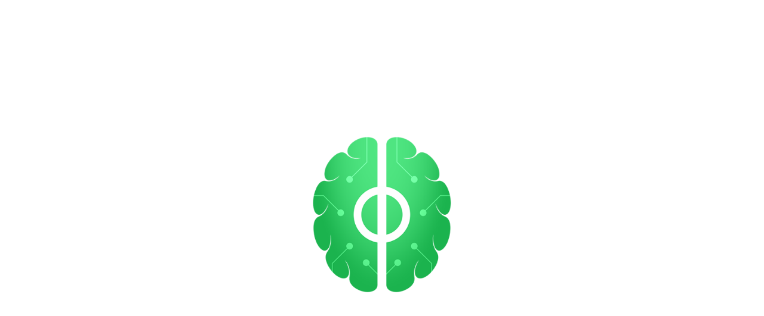

--- FILE ---
content_type: text/html; charset=UTF-8
request_url: https://cscoltea.ro/index.html
body_size: 2074
content:
<!DOCTYPE html>
<html lang="en">

<head>
    <meta charset="utf-8" />
    <link rel="icon" id="favicon" type="image/x-icon" href="/media/logos/favicon.ico" />
    <meta name="theme-color" content="#000000" />
    <meta name="viewport" content="width=device-width,minimum-scale=0.25,maximum-scale=1,initial-scale=1" />
    <meta property="og:type" content="website" />
    <meta property="og:title" content="CS COLȚEA 1920 BRAȘOV - Site oficial" />
    <meta property="og:description" content="" />
    <meta property="og:image" content="https://api.thefootballbrain.app/uploads/site/homepage_hero_images/76.jpg" />
    <meta property="og:image:type" content="image/jpg" />
    <meta property="og:image:width" content="1803" />
    <meta property="og:image:height" content="790" />
    <meta property="og:url" content="https://cscoltea.ro/index.html" />
    <meta name="title" content="CS COLȚEA 1920 BRAȘOV - Site oficial" />
    <meta name="description" content="" />
    <link rel="apple-touch-icon" href="/media/logos/tfb-logo192.png" />
    <link rel="manifest" href="/manifest.json" />
    <title>CS COLȚEA 1920 BRAȘOV - Site oficial</title>
    <link href="/static/css/2.f780447c.chunk.css" rel="stylesheet">
    <link href="/static/css/main.b03f1937.chunk.css" rel="stylesheet">
</head>

<body>
    <div id="root"></div>
    <script>
        ! function(e) {
            function t(t) {
                for (var n, a, i = t[0], c = t[1], l = t[2], s = 0, p = []; s < i.length; s++) a = i[s], Object.prototype.hasOwnProperty.call(o, a) && o[a] && p.push(o[a][0]), o[a] = 0;
                for (n in c) Object.prototype.hasOwnProperty.call(c, n) && (e[n] = c[n]);
                for (f && f(t); p.length;) p.shift()();
                return u.push.apply(u, l || []), r()
            }

            function r() {
                for (var e, t = 0; t < u.length; t++) {
                    for (var r = u[t], n = !0, i = 1; i < r.length; i++) {
                        var c = r[i];
                        0 !== o[c] && (n = !1)
                    }
                    n && (u.splice(t--, 1), e = a(a.s = r[0]))
                }
                return e
            }
            var n = {},
                o = {
                    1: 0
                },
                u = [];

            function a(t) {
                if (n[t]) return n[t].exports;
                var r = n[t] = {
                    i: t,
                    l: !1,
                    exports: {}
                };
                return e[t].call(r.exports, r, r.exports, a), r.l = !0, r.exports
            }
            a.e = function(e) {
                var t = [],
                    r = o[e];
                if (0 !== r)
                    if (r) t.push(r[2]);
                    else {
                        var n = new Promise((function(t, n) {
                            r = o[e] = [t, n]
                        }));
                        t.push(r[2] = n);
                        var u, i = document.createElement("script");
                        i.charset = "utf-8", i.timeout = 120, a.nc && i.setAttribute("nonce", a.nc), i.src = function(e) {
                            return a.p + "static/js/" + ({} [e] || e) + "." + {
                                3: "8c95d2ab"
                            } [e] + ".chunk.js"
                        }(e);
                        var c = new Error;
                        u = function(t) {
                            i.onerror = i.onload = null, clearTimeout(l);
                            var r = o[e];
                            if (0 !== r) {
                                if (r) {
                                    var n = t && ("load" === t.type ? "missing" : t.type),
                                        u = t && t.target && t.target.src;
                                    c.message = "Loading chunk " + e + " failed.\n(" + n + ": " + u + ")", c.name = "ChunkLoadError", c.type = n, c.request = u, r[1](c)
                                }
                                o[e] = void 0
                            }
                        };
                        var l = setTimeout((function() {
                            u({
                                type: "timeout",
                                target: i
                            })
                        }), 12e4);
                        i.onerror = i.onload = u, document.head.appendChild(i)
                    } return Promise.all(t)
            }, a.m = e, a.c = n, a.d = function(e, t, r) {
                a.o(e, t) || Object.defineProperty(e, t, {
                    enumerable: !0,
                    get: r
                })
            }, a.r = function(e) {
                "undefined" != typeof Symbol && Symbol.toStringTag && Object.defineProperty(e, Symbol.toStringTag, {
                    value: "Module"
                }), Object.defineProperty(e, "__esModule", {
                    value: !0
                })
            }, a.t = function(e, t) {
                if (1 & t && (e = a(e)), 8 & t) return e;
                if (4 & t && "object" == typeof e && e && e.__esModule) return e;
                var r = Object.create(null);
                if (a.r(r), Object.defineProperty(r, "default", {
                        enumerable: !0,
                        value: e
                    }), 2 & t && "string" != typeof e)
                    for (var n in e) a.d(r, n, function(t) {
                        return e[t]
                    }.bind(null, n));
                return r
            }, a.n = function(e) {
                var t = e && e.__esModule ? function() {
                    return e.default
                } : function() {
                    return e
                };
                return a.d(t, "a", t), t
            }, a.o = function(e, t) {
                return Object.prototype.hasOwnProperty.call(e, t)
            }, a.p = "/", a.oe = function(e) {
                throw console.error(e), e
            };
            var i = this["webpackJsonptfb-landing"] = this["webpackJsonptfb-landing"] || [],
                c = i.push.bind(i);
            i.push = t, i = i.slice();
            for (var l = 0; l < i.length; l++) t(i[l]);
            var f = c;
            r()
        }([])
    </script>
    <script src="/static/js/2.fae2de3e.chunk.js"></script>
    <script src="/static/js/main.6e3b4664.chunk.js"></script>
    <script type="text/javascript">
        function googleTranslateElementInit2() {
            new google.translate.TranslateElement({
                pageLanguage: 'ro',
                autoDisplay: false
            }, 'google_translate_element2');
        }
    </script>
    <script type="text/javascript" src=""></script>
</body>

</html>

--- FILE ---
content_type: text/css
request_url: https://cscoltea.ro/static/css/main.b03f1937.chunk.css
body_size: 14065
content:
body{margin:0;font-family:-apple-system,BlinkMacSystemFont,"Segoe UI","Roboto","Oxygen","Ubuntu","Cantarell","Fira Sans","Droid Sans","Helvetica Neue",sans-serif;-webkit-font-smoothing:antialiased;-moz-osx-font-smoothing:grayscale}code{font-family:source-code-pro,Menlo,Monaco,Consolas,"Courier New",monospace}@font-face{font-family:"Helvetica Neue";src:local("Helvetica Neue"),url(/static/media/HelveticaNeueLTProHvCn.c3170443.woff) format("woff")}body{top:0!important}.skiptranslate,.skiptranslate.goog-te-gadget{display:none}.lang-select{position:absolute;right:0;font-size:15px;font-weight:700;font-family:"Helvetica Neue";border:none;top:15px;margin-right:50px;z-index:9999}.lang-select:focus-visible{outline:none}.lang-flag{position:absolute;right:0;margin-right:95px;top:18px;height:15px}@media only screen and (max-width:1576px){.lang-select{top:20px}.page-lang{height:40px!important}.lang-flag{top:23px}}@media only screen and (max-width:720px){.lang-select{margin-right:20px}.lang-flag{margin-right:65px}}.team-card{display:flex;flex-direction:column;justify-content:space-between;grid-gap:5px;gap:5px;height:calc(100% - 20px)}.app{padding-left:50px;padding-right:50px}@media only screen and (max-width:600px){.app{padding-left:20px;padding-right:20px}}@media only screen and (max-width:1576px){.mobile-hide{display:none!important}}@media only screen and (min-width:720px){.container-homepage{font-family:"Helvetica Neue";margin-bottom:140px;position:relative}.container-homepage img{width:100%;height:790px;object-fit:cover;-webkit-filter:brightness(.7);filter:brightness(.7)}.container-homepage .intro-content-container{position:absolute;left:50%;top:50%;transform:translate(-50%,-50%);text-align:center;width:700px}.container-homepage .intro-content-container .title{text-transform:uppercase;font-size:100px;line-height:100px;color:#fff;padding-bottom:45px}.container-homepage .intro-content-container .description{font-size:20px;line-height:30px;color:#fff;padding-bottom:45px}.container-homepage .more-button{width:60px;height:60px;border-radius:50px;position:absolute;left:50%;bottom:10px;transform:translate(-50%)}.container-homepage .more-button .more-button-img{height:24px;width:24px;display:block;margin:22px auto auto}.button-row{text-align:-webkit-center}.discover-more-button-icon{width:12px!important;height:12px!important;margin-left:10px}}@media only screen and (max-width:720px){.container-homepage{font-family:"Helvetica Neue";margin-bottom:70px;position:relative}.container-homepage img{width:100%;height:520px;object-fit:cover}.container-homepage .intro-content-container{position:absolute;left:50%;top:47%;transform:translate(-50%,-50%);text-align:center;width:75%}.container-homepage .intro-content-container .title{text-transform:uppercase;font-size:45px;line-height:50px;color:#fff;padding-bottom:15px}.container-homepage .intro-content-container .description{font-size:14px;line-height:20px;color:#fff;padding-bottom:25px}.container-homepage .more-button{width:35px;height:35px;background:#fbeb24;border-radius:50%;position:absolute;left:50%;bottom:10px;transform:translate(-50%)}.container-homepage .more-button .more-button-img{height:6px;width:8px;display:block;margin:15px auto auto}.button-row{text-align:-webkit-center}.discover-more-button-icon{width:12px!important;height:12px!important;margin-left:10px}}@media only screen and (min-width:1200px){.custom-button{font-family:"Helvetica Neue";height:80px;padding-left:45px;padding-right:45px;font-size:16px;border:0;display:flex;align-items:center;justify-content:center}}@media only screen and (max-width:1200px){.custom-button{font-family:"Helvetica Neue";height:50px;padding-left:25px;padding-right:25px;font-size:10px;line-height:10px;border:0;display:flex;align-items:center;justify-content:center}}@media only screen and (min-width:1200px){.news-section{font-family:"Helvetica Neue";padding-left:50px;padding-right:50px;margin-bottom:110px}.news-section .news-section-title{font-size:75px;text-align:center;text-transform:uppercase;margin-bottom:80px}.news-section .news-section-news{display:flex;justify-content:space-between}.news-element-container{height:650px;width:410px;box-shadow:0 25px 50px 0 rgba(0,0,0,.05);background-color:#fff;position:relative;margin-top:50px;margin-bottom:100px}.news-element-container .image-container{height:300px;position:relative}.news-element-container .image-container img{width:100%;height:100%;object-fit:cover}.news-element-container .image-container .article-tag{font-size:16px;position:absolute;left:0;bottom:0;height:45px;background-color:#fff;padding:10px 20px;display:flex;align-items:center}.news-element-container .image-container .article-tag .article-tag-img{height:12px;width:12px;margin-right:10px}.news-element-container .content-container{padding-top:45px;padding-left:35px;padding-right:35px}.news-element-container .content-container .news-title{font-size:35px;margin-bottom:20px;line-height:40px;text-overflow:ellipsis}.news-element-container .content-container .news-description{font-size:16px;line-height:22px;height:66px;overflow:hidden}.news-element-container .discover-more-button{text-align:end;position:absolute;bottom:-40px;right:0}.news-carousel-buttons-desktop .prev-button-desktop-news{background:#000;height:75px;width:75px;position:absolute;top:50%;left:-100px;cursor:pointer}.news-carousel-buttons-desktop .prev-button-desktop-news .prev-button-img{height:20px;left:0;top:0;right:0;bottom:0;margin:auto;position:absolute}.news-carousel-buttons-desktop .next-button-desktop-news{background:#000;height:75px;width:75px;position:absolute;top:50%;right:-100px;cursor:pointer}.news-carousel-buttons-desktop .next-button-desktop-news .next-button-img{height:20px;left:0;top:0;right:0;bottom:0;margin:auto;position:absolute}.news-carousel-buttons-mobile{display:none}.news-carousel-container{position:relative}}@media only screen and (max-width:1200px){.news-section{font-family:"Helvetica Neue";margin-bottom:150px}.news-section .news-section-title{font-size:45px;text-align:center;text-transform:uppercase;margin-bottom:20px}.news-section .news-section-news{display:flex;width:100%;overflow-x:scroll}.news-section .slick-slide.slick-active.slick-current{width:calc(70vw + 35px)!important;margin-left:5px}.news-element-container{height:381px;width:320px;box-shadow:0 25px 50px 0 rgba(0,0,0,.05);position:relative;margin-top:20px;margin-bottom:60px}.news-element-container .image-container{height:180px;position:relative}.news-element-container .image-container img{width:100%;height:100%;object-fit:cover}.news-element-container .image-container .article-tag{position:absolute;left:0;bottom:-1px;height:25px;background-color:#fff;font-size:10px;padding-left:20px;padding-right:20px;display:flex;align-items:center}.news-element-container .image-container .article-tag .article-tag-img{height:10px;width:10px;margin-right:10px}.news-element-container .content-container{padding-top:30px;padding-left:30px;padding-right:30px}.news-element-container .content-container .news-title{font-size:24px;line-height:27px;margin-bottom:20px;height:54px;text-overflow:ellipsis;overflow:hidden}.news-element-container .content-container .news-description{font-size:12px;line-height:17px;height:51px;text-overflow:ellipsis;overflow:hidden}.news-element-container .discover-more-button{text-align:end;position:absolute;bottom:-25px;right:0}.news-carousel-container .news-carousel-buttons-mobile{display:flex;justify-content:center}.news-carousel-container .news-carousel-buttons-mobile .prev-button-mobile-news{height:50px;width:50px;margin-left:5px;margin-right:5px;position:relative}.news-carousel-container .news-carousel-buttons-mobile .prev-button-mobile-news .prev-button-img{height:10px;left:0;top:0;right:0;bottom:0;margin:auto;position:absolute}.news-carousel-container .news-carousel-buttons-mobile .next-button-mobile-news{height:50px;width:50px;margin-left:5px;margin-right:5px;position:relative}.news-carousel-container .news-carousel-buttons-mobile .next-button-mobile-news .next-button-img{height:10px;left:0;top:0;right:0;bottom:0;margin:auto;position:absolute}.news-carousel-container .news-carousel-buttons-desktop{display:none}}#root>div>div:nth-child(2)>div.news-section>div.react-multi-carousel-list{overflow:visible}@media only screen and (min-width:1200px){.social-section{font-family:"Helvetica Neue";margin-bottom:75px;padding-left:50px;padding-right:50px}.social-section .social-section-title{font-size:75px;text-align:center;text-transform:uppercase;margin-bottom:75px}.social-section .social-media-menu{display:flex;place-content:center;height:90px;margin-bottom:70px}.social-section .social-media-menu .social-media-menu-icon{height:20px;margin-right:20px;width:20px}.social-section .social-media-menu .selected{background-color:#000;color:#fbeb24;fill:#fbeb24}.social-section .social-media-post-container{display:flex;justify-content:space-between}.social-element-container{height:475px;width:410px;box-shadow:0 25px 50px 0 rgba(0,0,0,.05);position:relative;margin-top:25px;margin-bottom:75px;background-color:#fff}.social-element-container .image-container{height:300px;position:relative}.social-element-container .image-container:hover img{-webkit-filter:brightness(60%);filter:brightness(60%);cursor:pointer}.social-element-container .image-container:hover .play-icon{display:block}.social-element-container .image-container .element-tag{position:absolute;left:0;bottom:0;height:45px;background-color:#fff;padding-bottom:10px;padding-top:10px;padding-right:20px;display:flex;align-items:center}.social-element-container .image-container .element-tag .image-container{border-right:1px solid #e6e6e6;height:100%;padding-left:20px;padding-right:20px;margin-right:20px;display:flex;align-items:center}.social-element-container .image-container .element-tag .image-container .tag-image{height:15px;width:15px}.social-element-container .image-container .element-tag .tag-name{font-size:14px}.social-element-container .image-container .play-icon{display:none;position:absolute;left:0;right:0;top:0;bottom:0;margin:auto;width:25px;height:25px}.social-element-container .image-container img{width:100%;height:100%;object-fit:cover}.social-element-container .content-container{padding-left:50px;padding-right:50px;margin-top:50px;font-size:16px;line-height:22px;height:66px;overflow:hidden;display:flex;justify-content:space-between}.social-element-container .content-container .link-icon{width:20px;height:20px;margin-left:50px;cursor:pointer}.social-carousel-buttons-mobile,.social-media-mobile-menu{display:none}.social-carousel-buttons-desktop .prev-button-desktop{display:flex!important;background:#000;height:75px;width:75px;top:0;position:absolute;left:-100px;bottom:0;margin-top:auto;margin-bottom:auto;cursor:pointer}.social-carousel-buttons-desktop .prev-button-desktop .prev-button-img{margin:auto;display:block;width:20px;height:20px}.social-carousel-buttons-desktop .next-button-desktop{display:flex!important;background:#000;height:75px;width:75px;top:0;position:absolute;right:-100px;bottom:0;margin-top:auto;margin-bottom:auto;cursor:pointer}.social-carousel-buttons-desktop .next-button-desktop .next-button-img{margin:auto;display:block;width:20px;height:20px}.social-media-see-all-desktop{text-align:-webkit-center}.social-carousel-container{position:relative}}@media only screen and (max-width:1200px){.social-section{font-family:"Helvetica Neue";margin-bottom:75px}.social-section .social-section-title{font-size:45px;text-align:center;text-transform:uppercase;margin-bottom:35px}.social-section .social-media-menu{display:none}.social-section .social-media-post-container{display:flex;justify-content:space-between}.social-media-see-all-desktop{display:none}.social-media-mobile-menu{text-align:center;margin-bottom:35px}.social-media-mobile-menu .menu-mobile-dropdown{height:50px;width:100%;padding:15px;font-size:10px}.social-element-container{height:300px;width:320px;box-shadow:0 1px 5px .5px #ccc;background-color:#fff;position:relative;margin-top:20px;margin-bottom:20px}.social-element-container .image-container{height:180px;position:relative}.social-element-container .image-container:hover{-webkit-filter:brightness(60%);filter:brightness(60%);cursor:pointer}.social-element-container .image-container:hover .play-icon{display:block}.social-element-container .image-container .element-tag{position:absolute;left:0;bottom:0;background-color:#fff;height:25px;padding-right:20px;display:flex;align-items:center;font-size:10px}.social-element-container .image-container .element-tag .image-container{border-right:1px solid #e6e6e6;height:100%;padding-left:15px;padding-right:15px;margin-right:15px;display:flex;align-items:center}.social-element-container .image-container .element-tag .image-container .tag-image{height:10px;width:10px}.social-element-container .image-container .play-icon{display:none;position:absolute;left:0;right:0;top:0;bottom:0;margin:auto;width:15px;height:15px}.social-element-container .image-container img{width:100%;height:100%;object-fit:cover}.social-element-container .content-container{padding-left:30px;padding-right:30px;margin-top:30px;font-size:12px;line-height:22px;height:66px;overflow:hidden;display:flex;justify-content:space-between}.social-element-container .content-container .link-icon{width:15px;height:15px;margin-left:50px;cursor:pointer}.social-carousel-buttons-mobile{display:flex;justify-content:center;margin-top:30px}.social-carousel-buttons-mobile .prev-button-mobile-news{height:50px;width:50px;margin-left:5px;margin-right:5px;position:relative}.social-carousel-buttons-mobile .prev-button-mobile-news .prev-button-img{height:10px;left:0;top:0;right:0;bottom:0;margin:auto;position:absolute}.social-carousel-buttons-mobile .next-button-mobile-news{height:50px;width:50px;margin-left:5px;margin-right:5px;position:relative}.social-carousel-buttons-mobile .next-button-mobile-news .next-button-img{height:10px;left:0;top:0;right:0;bottom:0;margin:auto;position:absolute}.social-carousel-buttons-desktop{display:none}}#root>div>div:nth-child(2)>div.social-section>div.react-multi-carousel-list{overflow:visible}.social-media-see-all-icon{width:10px;height:10px;margin-left:10px}.embed-video-dialog-content{padding:0!important}.embed-video-container{overflow:hidden}@media only screen and (min-width:1200px){.groups-section{font-family:"Helvetica Neue";margin-bottom:95px;padding-left:40px;padding-right:40px}.groups-section .groups-section-title{font-size:75px;text-align:center;text-transform:uppercase;margin-bottom:100px}.group-element-container,.groups-section .groups-container{display:flex;justify-content:space-between}.group-element-container{height:380px;width:415px;flex-direction:column;box-shadow:0 25px 50px 0 rgba(0,0,0,.05);background-color:#fff;position:relative;padding:50px 40px 50px 60px;margin-top:50px;margin-bottom:100px}.group-element-container .group-name{font-size:35px;line-height:40px;margin-top:30px}.group-element-container .group-coach{display:flex}.group-element-container .group-coach .avatar{vertical-align:middle;width:50px;height:50px;border-radius:50%;margin-right:20px;object-fit:cover}.group-element-container .group-coach .coach{font-size:20px;font-weight:800}.group-element-container .group-coach .coach-name{font-size:16px}.group-element-container .discover-more-button{text-align:end;position:absolute;bottom:-40px;right:0}.groups-homepage-carousel-container{position:relative;margin-bottom:115px}.groups-homepage-carousel-container .groups-homepage-carousel-buttons{display:flex;justify-content:space-between;bottom:50%;position:absolute;left:-90px;right:-90px}.groups-homepage-carousel-container .groups-homepage-carousel-buttons .prev-button-desktop-teams{height:75px;width:75px;display:flex;align-items:center;justify-content:center;cursor:pointer}.groups-homepage-carousel-container .groups-homepage-carousel-buttons .prev-button-desktop-teams .prev-button-img{height:15px}.groups-homepage-carousel-container .groups-homepage-carousel-buttons .next-button-desktop-teams{height:75px;width:75px;display:flex;align-items:center;justify-content:center;cursor:pointer}.groups-homepage-carousel-container .groups-homepage-carousel-buttons .next-button-desktop-teams .next-button-img{height:15px}.groups-homepage-carousel-container .groups-homepage-carousel-buttons-mobile{display:none}.groups-homepage-carousel-container-not-enough-el{margin-bottom:115px;display:flex;justify-content:space-around}}@media only screen and (max-width:1200px){.groups-section{font-family:"Helvetica Neue";margin-bottom:75}.groups-section .groups-section-title{font-size:45px;text-align:center;text-transform:uppercase;margin-bottom:20px}.groups-section .groups-container{display:flex;justify-content:space-between}.groups-section .slick-slide.slick-active.slick-current{width:calc(70vw + 35px)!important;margin-left:5px}.group-element-container{height:246px;width:320px;box-shadow:0 25px 50px 0 rgba(0,0,0,.05);background-color:#fff;position:relative;padding-left:35px;padding-right:40px;padding-top:50px;margin-top:20px;margin-bottom:70px}.group-element-container .group-name{font-size:28px;line-height:32px;height:80px;padding-left:20px}.group-element-container .group-coach{display:flex;padding-left:20px}.group-element-container .group-coach .avatar{vertical-align:middle;width:45px;height:45px;border-radius:50%;margin-right:20px;object-fit:cover}.group-element-container .group-coach .coach{font-size:15px}.group-element-container .group-coach .coach-name{font-size:12px}.group-element-container .discover-more-button{text-align:end;position:absolute;bottom:-25px;right:0}.no-bg{background-color:transparent}.groups-homepage-carousel-container{position:relative;margin-bottom:30px}.groups-homepage-carousel-container .groups-homepage-carousel-buttons{display:none}.groups-homepage-carousel-container .groups-homepage-carousel-buttons-mobile{display:flex;justify-content:center;margin-top:10px}.groups-homepage-carousel-container .groups-homepage-carousel-buttons-mobile .prev-button-desktop-teams{height:50px;width:50px;display:flex;align-items:center;justify-content:center;margin-left:5px;margin-right:5px;cursor:pointer}.groups-homepage-carousel-container .groups-homepage-carousel-buttons-mobile .prev-button-desktop-teams .prev-button-img{height:10px}.groups-homepage-carousel-container .groups-homepage-carousel-buttons-mobile .next-button-desktop-teams{height:50px;width:50px;display:flex;align-items:center;justify-content:center;margin-left:5px;margin-right:5px;cursor:pointer}.groups-homepage-carousel-container .groups-homepage-carousel-buttons-mobile .next-button-desktop-teams .next-button-img{height:10px}}.arrow-button{width:100%;display:flex;align-items:center}@media only screen and (min-width:1200px){.photos-section{font-family:"Helvetica Neue";margin-bottom:150px}.photos-section .photos-section-title{text-transform:uppercase;font-size:75px;text-align:center;margin-bottom:100px}.photos-section .photos-grid-container{display:flex;height:850px;margin-bottom:50px}.photos-section .photos-grid-container .grid-column-left{width:50%;margin-right:25px;position:relative}.photos-section .photos-grid-container .grid-column-left img{width:100%;height:100%;object-fit:cover}.photos-section .photos-grid-container .grid-column-left:hover .expand-photo-button{display:block}.photos-section .photos-grid-container .grid-column-left:hover img{-webkit-filter:brightness(60%);filter:brightness(60%);cursor:pointer}.photos-section .photos-grid-container .grid-column-right{width:50%}.photos-section .photos-grid-container .grid-column-right .grid-row-1{display:flex;padding-bottom:25px;position:relative;height:50%}.photos-section .photos-grid-container .grid-column-right .grid-row-1 img{width:100%;height:100%;object-fit:cover}.photos-section .photos-grid-container .grid-column-right .grid-row-1:hover .expand-photo-button{display:block}.photos-section .photos-grid-container .grid-column-right .grid-row-1:hover img{-webkit-filter:brightness(60%);filter:brightness(60%);cursor:pointer}.photos-section .photos-grid-container .grid-column-right .grid-row-2{display:flex;height:50%}.photos-section .photos-grid-container .grid-column-right .grid-row-2 .grid-column-right-1{width:50%;margin-right:25px;position:relative}.photos-section .photos-grid-container .grid-column-right .grid-row-2 .grid-column-right-1 img{width:100%;height:100%;object-fit:cover}.photos-section .photos-grid-container .grid-column-right .grid-row-2 .grid-column-right-1:hover .expand-photo-button{display:block}.photos-section .photos-grid-container .grid-column-right .grid-row-2 .grid-column-right-1:hover img{-webkit-filter:brightness(60%);filter:brightness(60%);cursor:pointer}.photos-section .photos-grid-container .grid-column-right .grid-row-2 .grid-column-right-2{width:50%;position:relative}.photos-section .photos-grid-container .grid-column-right .grid-row-2 .grid-column-right-2 img{width:100%;height:100%;object-fit:cover}.photos-section .photos-grid-container .grid-column-right .grid-row-2 .grid-column-right-2:hover .expand-photo-button{display:block}.photos-section .photos-grid-container .grid-column-right .grid-row-2 .grid-column-right-2:hover img{-webkit-filter:brightness(60%);filter:brightness(60%);cursor:pointer}.photos-section .photos-grid-container .expand-photo-button{width:80px;height:80px;position:absolute;left:0;right:0;top:0;bottom:0;margin:auto;display:none;cursor:pointer}.photos-section .photos-grid-container .expand-photo-button .expand-photo-button-img{height:25px!important;width:25px!important;right:0;top:0;position:absolute;bottom:0;left:0;margin:auto}.photos-section .photos-button-row{text-align:-webkit-center}.photos-section .photos-button-row .see-all-photos-icon{width:15px;height:15px;margin-left:10px}.hide-desktop{display:none}}@media only screen and (max-width:1200px){.photos-section{font-family:"Helvetica Neue";margin-bottom:75px}.photos-section .photos-section-title{text-transform:uppercase;font-size:45px;text-align:center;margin-bottom:40px}.photos-section .photos-grid-container{display:flex;flex-direction:column;margin-bottom:50px}.photos-section .photos-grid-container .grid-column-left{width:100%;position:relative;margin-bottom:10px}.photos-section .photos-grid-container .grid-column-left img{width:100%;height:100%;object-fit:cover}.photos-section .photos-grid-container .grid-column-right{width:100%}.photos-section .photos-grid-container .grid-column-right .grid-row-1{display:flex;margin-bottom:10px;height:50%;position:relative}.photos-section .photos-grid-container .grid-column-right .grid-row-1 img{width:100%;height:100%;object-fit:cover}.photos-section .photos-grid-container .grid-column-right .grid-row-2{display:flex;height:50%}.photos-section .photos-grid-container .grid-column-right .grid-row-2 .grid-column-right-1{width:50%;margin-right:10px;position:relative}.photos-section .photos-grid-container .grid-column-right .grid-row-2 .grid-column-right-1 img{width:100%;height:100%;object-fit:cover}.photos-section .photos-grid-container .grid-column-right .grid-row-2 .grid-column-right-2{width:50%;position:relative}.photos-section .photos-grid-container .grid-column-right .grid-row-2 .grid-column-right-2 img{width:100%;height:100%;object-fit:cover}.photos-section .photos-button-row{text-align:-webkit-center}.photos-section .photos-button-row .see-all-photos-icon{width:15px;height:15px;margin-left:10px}.expand-photo-button{width:45px;height:45px;position:absolute;right:10px;bottom:10px}.expand-photo-button .expand-photo-button-img{height:15px!important;width:15px!important;right:0;top:0;position:absolute;bottom:0;left:0;margin:auto}}@media only screen and (min-width:1200px){.dark-background-popup-homepage{position:fixed;top:0;z-index:3333;width:100%;height:100%;margin-left:-50px;background-color:rgba(0,0,0,.7)}.dark-background-popup-homepage .expanded-image-buttons{display:flex;justify-content:space-between;top:50%;transform:translateY(-50%);position:absolute;width:100%}.dark-background-popup-homepage .expanded-image-buttons .button-expanded-image{width:75px;height:80px;background-color:#fbeb24;position:relative}.dark-background-popup-homepage .expanded-image-buttons .button-expanded-image img{height:13px;position:absolute;left:0;right:0;top:0;bottom:0;margin:auto}.dark-background-popup-homepage .expanded-image-buttons-mobile{display:none}.dark-background-popup-homepage .image-container{width:calc(100vw - 200px);height:879px;position:absolute;left:0;top:0;right:0;bottom:0;margin:auto;display:flex;justify-content:center}.dark-background-popup-homepage .image-container .expanded-image{max-height:100%;max-width:calc(100% - 75px)}.dark-background-popup-homepage .image-container .close-button{width:50px;height:50px;background-color:#fbeb24;margin-left:20px;cursor:pointer;position:relative}.dark-background-popup-homepage .image-container .close-button .close-button-img{height:13px;width:13px;left:0;top:0;right:0;bottom:0;margin:auto;position:absolute}}@media only screen and (max-width:1200px){.dark-background-popup-homepage{position:fixed;top:0;z-index:3333;width:100%;height:100%;background-color:rgba(0,0,0,.75);margin-left:-20px;z-index:999999}.dark-background-popup-homepage .expanded-image-buttons{display:none}.dark-background-popup-homepage .expanded-image-buttons-mobile{margin-top:100px;display:flex;justify-content:center;width:100%}.dark-background-popup-homepage .expanded-image-buttons-mobile .button-expanded-image{width:50px;height:50px;background-color:#fbeb24;position:relative;margin-left:5px;margin-right:5px}.dark-background-popup-homepage .expanded-image-buttons-mobile .button-expanded-image img{height:10px;position:absolute;left:0;right:0;top:0;bottom:0;margin:auto}.dark-background-popup-homepage .image-container{width:calc(100vw - 40px);height:auto;padding-top:20px;position:absolute;left:0;top:0;right:0;margin:auto;display:flex;justify-content:center;flex-direction:column-reverse}.dark-background-popup-homepage .image-container .expanded-image{max-height:320px;object-fit:contain;max-width:100%}.dark-background-popup-homepage .image-container .close-button{width:32px;height:32px;background-color:#fbeb24;cursor:pointer;position:relative;margin-bottom:100px;align-self:flex-end}.dark-background-popup-homepage .image-container .close-button .close-button-img{height:8px;width:8px;left:0;top:0;right:0;bottom:0;margin:auto;position:absolute}}@media only screen and (min-width:1576px){.header-container{margin-bottom:50px;font-family:"Helvetica Neue"}.header-container .menu-header{height:90px;display:flex;justify-content:space-between}.header-container .menu-header .badge-name{padding-left:50px;display:flex;align-items:center}.header-container .menu-header .badge-name .title-text{font-size:25px;text-transform:uppercase;padding-left:20px}.header-container .menu-header .menu-options{display:flex}.header-container .menu-header .menu-options .menu-option{align-self:center;padding-left:50px;padding-right:50px;font-size:16px;height:100%;display:flex;align-items:center;cursor:pointer}.header-container .menu-header .menu-options .menu-option .arrow-down-menu{height:10px;width:10px;margin-left:10px}.header-container .menu-header .menu-options .menu-option img{height:10px;padding-left:20px}.header-container .menu-header .menu-options .active-menu-option{background-color:#000!important;color:#fbeb24!important}.contact-info-container{height:50px;display:flex;align-items:center;padding-right:95px;justify-content:flex-end}.contact-info-container .phone{display:flex;padding-right:50px}.contact-info-container .phone .phone-text{font-size:14px}.contact-info-container .phone img{height:20px;padding-right:10px}.contact-info-container .email{display:flex;padding-right:50px}.contact-info-container .email .email-text{font-size:14px}.contact-info-container .email img{height:20px;padding-right:10px}.contact-info-container .social-media img{height:22px;padding-left:10px;padding-right:10px;cursor:pointer}.menu-mobile{display:none}.mobile-logo{width:105px}.menu-mobile-content{display:none}}@media only screen and (max-width:1576px){.contact-info-container{display:none}.header-container{margin-bottom:20px;font-family:"Helvetica Neue";padding-top:20px;position:relative}.header-container .menu-header{height:55px;background-color:#fbeb24;display:flex;justify-content:space-between}.header-container .menu-header .badge-name{padding-left:15px;display:flex;align-items:center}.header-container .menu-header .badge-name .title-text{font-size:15px;text-transform:uppercase;padding-left:10px}.header-container .menu-header .menu-options{display:none}.header-container .menu-header .menu-mobile{align-self:center}.header-container .menu-header .menu-mobile .menu-mobile-img{width:18px;height:18px;margin-right:20px}.header-container .mobile-logo{width:60px;z-index:33333}.header-container .lang-select{margin-right:0}.menu-mobile-content{width:100%;font-size:12px;padding:0 65px 40px;position:absolute;z-index:3333}.menu-mobile-content .mobile-menu-option{height:70px;display:flex;justify-content:center;align-items:center;border-bottom:1px solid #fada23}}@media only screen and (min-width:720px){.footer{font-family:"Helvetica Neue"}.footer .address-row{height:85px;display:flex;font-size:16px;justify-content:center;align-items:center}.footer .address-row .footer-details-icon{height:20px;padding-right:20px}.footer .address-row .address,.footer .address-row .phone{display:flex;align-items:center;padding-right:50px}.footer .address-row .mail{display:flex;align-items:center}.footer .menu-row{padding-bottom:45px;padding-top:70px}.footer .menu-row .menu-options{display:flex;justify-content:center}.footer .menu-row .menu-options .menu-option{align-self:center;padding-left:25px;padding-right:25px;font-size:16px;height:100%;display:flex;align-items:center;cursor:pointer}.footer .menu-row .menu-options .menu-option img{height:10px;padding-left:20px}.footer .menu-row .team-badge{text-align:center;margin-bottom:20px}.footer .menu-row .team-badge img{height:125px}.footer .menu-row .team-name{font-size:25px;text-transform:uppercase;text-align:center;margin-bottom:60px}.footer .copyright-row{padding-top:50px;padding-bottom:70px;display:flex;justify-content:center;font-size:14px;align-items:center}.footer .copyright-row .sp-gol{width:45px}.extra-footer{height:50px;font-family:"Helvetica Neue";font-size:16px;display:flex;justify-content:center;align-items:center}}@media only screen and (max-width:720px){.footer{font-family:"Helvetica Neue"}.footer .address-row{padding-top:30px;padding-bottom:30px;font-size:12px;align-items:center}.footer .address-row .footer-details-icon{height:15px;width:15px;margin-bottom:10px}.footer .address-row .address{display:flex;flex-direction:column;align-items:center;padding-bottom:15px}.footer .address-row .address img{height:15px;width:15px;margin-bottom:10px}.footer .address-row .phone{display:flex;flex-direction:column;align-items:center;padding-bottom:15px}.footer .address-row .phone img{height:15px;width:15px;margin-bottom:10px}.footer .address-row .mail{display:flex;flex-direction:column;align-items:center}.footer .address-row .mail img{height:15px;width:15px;margin-bottom:10px}.footer .menu-row{padding-bottom:40px;padding-top:45px}.footer .menu-row .menu-options{display:flex;justify-content:center;flex-direction:column}.footer .menu-row .menu-options .menu-option{align-self:center;font-size:12px;display:flex;align-items:center;margin-bottom:15px}.footer .menu-row .menu-options .menu-option img{height:10px;padding-left:10px}.footer .menu-row .team-badge{text-align:center;margin-bottom:20px}.footer .menu-row .team-badge img{height:75px}.footer .menu-row .team-name{font-size:15px;text-transform:uppercase;text-align:center;margin-bottom:40px}.footer .copyright-row{height:60px;display:flex;justify-content:center;font-size:10px;align-items:center}.footer .copyright-row .sp-gol{width:20px}.extra-footer{height:40px;display:flex;align-items:center;justify-content:center;font-family:"Helvetica Neue";font-size:12px}}@media only screen and (min-width:1024px){.sponsors-container{font-family:"Helvetica Neue";margin-bottom:155px}.sponsors-container .sponsors-section-title{font-size:75px;text-align:center;text-transform:uppercase;margin-bottom:90px}.sponsors-container .sponsors-list{display:flex;flex-wrap:wrap;justify-content:center}.sponsors-container .sponsors-list .sponsor-item-box{height:200px;width:calc(14.28571vw - 28.57143px);position:relative;margin-bottom:25px}.sponsors-container .sponsors-list .sponsor-item-box img{position:absolute;top:0;bottom:0;left:0;right:0;margin:auto;max-width:7vw;cursor:pointer}}@media only screen and (max-width:1024px){.sponsors-container{font-family:"Helvetica Neue";margin-bottom:75px}.sponsors-container .sponsors-section-title{font-size:45px;text-align:center;text-transform:uppercase;margin-bottom:35px}.sponsors-container .sponsors-list{display:flex;flex-wrap:wrap;justify-content:center}.sponsors-container .sponsors-list .sponsor-item-box{height:85px;width:110px;position:relative;margin-bottom:20px;border-right:1px solid #f2f2f2}.sponsors-container .sponsors-list .sponsor-item-box img{position:absolute;top:0;bottom:0;left:0;right:0;margin:auto;max-height:45px;max-width:75%;cursor:pointer}}@media only screen and (max-width:370px){.sponsors-list :last-child,.sponsors-list :nth-child(2n){border:none!important}}@media only screen and (max-width:480px)and (min-width:370px){.sponsors-list :nth-child(3n){border:none!important}.sponsors-list :last-child{border-left:1px solid #f2f2f2;border-right:1px solid #f2f2f2}.sponsor-item-box :last-child{border:none}}@media only screen and (max-width:590px)and (min-width:480px){.sponsors-list :nth-child(4n){border:none!important}.sponsors-list :last-child{border-right:none!important}}@media only screen and (max-width:649px)and (min-width:590px){.sponsors-list :nth-child(4n){border:none!important}.sponsors-list :last-child{border-right:none!important}}@media only screen and (max-width:759px)and (min-width:650px){.sponsors-list :last-child{border:none!important}.sponsors-list :nth-child(5n){border-right:none!important}}@media only screen and (max-width:869px)and (min-width:760px){.sponsors-list :last-child{border:none!important}.sponsors-list :nth-child(6n){border-right:none!important}}@media only screen and (max-width:979px)and (min-width:870px){.sponsors-list :last-child{border:none!important}.sponsors-list :nth-child(7n){border-right:none!important}}@media only screen and (max-width:1024px)and (min-width:980px){.sponsors-list :last-child{border:none!important}.sponsors-list :nth-child(8n){border-right:none!important}}@media only screen and (min-width:1200px){.contact-container{font-family:"Helvetica Neue";padding-left:95px;padding-right:95px}.contact-container .contact-title{font-size:75px;text-align:center;text-transform:uppercase;margin-bottom:90px}.contact-container .contact-content{display:flex}.contact-container .contact-content .contact-form-container{width:75%}.contact-container .contact-content .contact-form-container .form-content{margin-bottom:55px}.contact-container .contact-content .contact-form-container .form-content .form-row{display:flex;justify-content:space-between;padding-right:100px}.contact-container .contact-content .contact-form-container .form-content .button-row{padding-right:100px;display:flex;justify-content:flex-end}.contact-container .contact-content .contact-form-container .form-content .error-row{text-align:center;font-size:16px;margin-bottom:10px}.contact-container .contact-content .contact-details-container{width:25%;font-size:16px}.contact-container .contact-content .contact-details-container .contact-details-icon{height:20px;padding-right:20px}.contact-container .contact-content .contact-details-container .contact-details-content{margin-top:70px}.contact-container .contact-content .contact-details-container .contact-details-content .address,.contact-container .contact-content .contact-details-container .contact-details-content .phone{display:flex;align-items:center;padding-bottom:35px}.contact-container .contact-content .contact-details-container .contact-details-content .mail{display:flex;align-items:center}.contact-container .section-title{font-size:35px}.contact-container .send-icon{width:15px;height:15px;margin-left:20px}}@media only screen and (max-width:1200px){.contact-container{font-family:"Helvetica Neue"}.contact-container .contact-title{font-size:45px;text-align:center;text-transform:uppercase;margin-bottom:45px}.contact-container .contact-content .contact-form-container{width:100%}.contact-container .contact-content .contact-form-container .form-content{margin-bottom:55px}.contact-container .contact-content .contact-form-container .form-content .form-row{display:flex;flex-direction:column;padding-left:35px;padding-right:35px}.contact-container .contact-content .contact-form-container .form-content .button-row{text-align:-webkit-center}.contact-container .contact-content .contact-form-container .form-content .error-row{text-align:center;margin-bottom:15px;font-size:13px}.contact-container .contact-content .contact-details-container{width:100%;font-size:12px}.contact-container .contact-content .contact-details-container .contact-details-icon{height:15px;width:15px;margin-bottom:10px}.contact-container .contact-content .contact-details-container .contact-details-content{margin-top:25px;margin-bottom:70px}.contact-container .contact-content .contact-details-container .contact-details-content .address,.contact-container .contact-content .contact-details-container .contact-details-content .phone{display:flex;flex-direction:column;padding-bottom:15px;align-items:center}.contact-container .contact-content .contact-details-container .contact-details-content .mail{display:flex;flex-direction:column;align-items:center}.contact-container .send-icon{width:10px;height:10px;margin-left:10px}.contact-container .section-title{font-size:24px;text-align:center}}.confirm-popup-container{padding-bottom:30px}.confirm-popup-container .confirm-popup-row{font-weight:700;text-align:center}.confirm-popup-container .confirm-popup-header{display:flex;justify-content:space-between;align-items:center;margin-bottom:40px}.confirm-popup-container .confirm-popup-header .confirm-popup-title{font-size:25px;font-weight:700}.group{position:relative}.group .form-input{background:none;color:#000;font-size:18px;padding:10px 10px 10px 5px;display:block;width:100%;border-radius:0;border:none;border-bottom:1px solid grey;margin:25px 0}.group .form-input:focus{outline:none}.group .form-input:focus~.form-input-label{top:-14px;font-size:12px;color:#000}.group input[type=password]{letter-spacing:.3em}@media only screen and (min-width:1200px){.half-width{width:45%}.full-width{width:100%}.form-input-label{color:grey;font-size:16px;font-weight:400;position:absolute;pointer-events:none;left:5px;top:10px;transition:all .3s ease}.group{margin-bottom:10px}}@media only screen and (max-width:1200px){.full-width,.half-width{width:100%}.form-input-label{color:grey;font-size:12px;font-weight:400;position:absolute;pointer-events:none;left:5px;top:10px;transition:all .3s ease}.group{margin-bottom:20px}.group .form-input{padding-top:5px!important;padding-bottom:0!important;margin-bottom:10px}}@media only screen and (min-width:1024px){.news-page{font-family:"Helvetica Neue";padding-left:50px;padding-right:50px;padding-bottom:170px}.news-page .news-page-title{font-size:100px;text-align:center;font-weight:700;text-transform:uppercase;margin-bottom:50px;margin-top:100px}.news-page .news-container{display:grid;justify-content:center;grid-gap:25px;margin-bottom:125px;grid-template-columns:repeat(auto-fit,410px)}.news-page .pagination-container{display:flex;justify-content:center}.news-page .pagination-container .page-box{width:80px;height:80px;margin-left:20px;margin-right:20px;position:relative;cursor:pointer}.news-page .pagination-container .change-page-button .change-page-button-img{position:absolute;top:0;bottom:0;right:0;left:0;margin:auto;height:13px}.news-page .pagination-container .page-number-button{background-color:#fff;display:flex;justify-content:center;align-items:center}.news-page .pagination-container .page-number-button:hover{background-color:#fbeb24}.news-page .pagination-container .page-number-button div{font-size:16px}.news-page .pagination-container .active-page{background-color:#fbeb24;width:200px}.news-preview-container{height:603px;width:411px;box-shadow:0 25px 50px 0 rgba(0,0,0,.05);background-color:#fff;position:relative;margin-bottom:35px}.news-preview-container .image-container{position:relative}.news-preview-container .image-container img{width:100%;height:300px;object-fit:cover}.news-preview-container .image-container .article-tag{position:absolute;left:0;bottom:0;height:45px;font-size:16px;display:flex;align-items:center;background-color:#fff;padding-left:20px;padding-right:20px}.news-preview-container .image-container .article-tag .article-tag-img{height:15px;width:15px;margin-right:10px}.news-preview-container .content-container{padding-top:60px;padding-left:50px;padding-right:30px}.news-preview-container .content-container .news-title{font-size:35px;line-height:40px;margin-bottom:20px;overflow:hidden;height:80px}.news-preview-container .content-container .news-description{font-size:16px;line-height:22px;height:66px;overflow:hidden}.news-preview-container .discover-more-button{text-align:end;position:absolute;bottom:-25px;right:0}.loader-container{text-align:center}}@media only screen and (max-width:1024px){.news-page{font-family:"Helvetica Neue";padding-left:20px;padding-right:20px;padding-bottom:75px}.news-page .news-page-title{font-size:45px;text-align:center;font-weight:700;text-transform:uppercase;margin-bottom:40px}.news-page .news-container{display:grid;justify-content:center;grid-gap:25px;grid-template-columns:repeat(1,1fr);margin-bottom:40px}.news-page .pagination-container{display:flex;justify-content:center;padding-left:20px;padding-right:20px}.news-page .pagination-container .page-box{width:50px;height:50px;position:relative;cursor:pointer}.news-page .pagination-container .change-page-button{background-color:#000}.news-page .pagination-container .change-page-button img{position:absolute;top:0;bottom:0;right:0;left:0;margin:auto;height:10px;width:10px}.news-page .pagination-container .page-number-button{background-color:#fff;display:flex;justify-content:center;align-items:center;margin-left:10px;margin-right:10px}.news-page .pagination-container .page-number-button:hover{background-color:#fbeb24}.news-page .pagination-container .page-number-button div{font-size:10px}.news-page .pagination-container .active-page{background-color:#fbeb24;width:120px}.news-page .pagination-container .second-number{display:none!important}.news-page .pagination-container .dots-mobile{width:8px!important}.news-preview-container{height:415px;width:100%;box-shadow:0 25px 50px 0 rgba(0,0,0,.05);background-color:#fff;position:relative;margin-bottom:35px}.news-preview-container .image-container{position:relative}.news-preview-container .image-container img{width:100%;height:205px;object-fit:cover}.news-preview-container .image-container .article-tag{position:absolute;left:0;bottom:0;height:27px;font-size:10px;display:flex;align-items:center;background-color:#fff;padding-left:20px;padding-right:20px}.news-preview-container .image-container .article-tag .article-tag-img{height:8px;width:8px;margin-right:10px}.news-preview-container .content-container{padding-top:40px;padding-left:40px;padding-right:30px}.news-preview-container .content-container .news-title{font-size:24px;line-height:27px;margin-bottom:20px;height:54px;overflow:hidden}.news-preview-container .content-container .news-description{font-size:12px;line-height:17px;height:50px;text-overflow:ellipsis;overflow:hidden}.news-preview-container .discover-more-button{text-align:end;position:absolute;bottom:-25px;right:0}.loader-container{text-align:center}}@media only screen and (min-width:1024px){.news-individual-page{font-family:"Helvetica Neue"}.news-individual-page .article-container .article-photo{margin-bottom:100px}.news-individual-page .article-container .article-photo img{max-height:575px;width:100%;object-fit:cover}.news-individual-page .article-container .article-title{font-size:75px;color:#000;font-weight:700;line-height:1.133;padding-bottom:70px;text-align:center}.news-individual-page .article-container .article-date{margin-bottom:100px;display:flex;justify-content:center;align-items:center}.news-individual-page .article-container .article-date .clock-icon-icon{margin-right:15px;height:20px}.news-individual-page .article-container .article-date .date{font-size:25px;font-weight:700}.news-individual-page .article-container .article-content{padding-bottom:170px}.news-individual-page .article-container .article-content .article-content-paragraph{text-align:justify;margin-bottom:45px;font-size:20px;line-height:1.75}.news-individual-page .article-container .article-content .article-content-image{margin-bottom:75px}.news-individual-page .article-container .article-content .article-content-image img{width:100%}.news-individual-page .article-container .article-content .article-content-subtitle{font-size:35px;font-weight:700;margin-bottom:40px;line-height:1.143}.news-individual-page .article-container .article-content .article-content-highlighted-text{padding-left:30px;font-size:22px;line-height:1.591;margin-bottom:45px}.news-individual-page .other-news-container .other-news-title{font-size:75px;text-align:center;font-weight:700;text-transform:uppercase;margin-bottom:80px}}@media only screen and (max-width:1024px){.news-individual-page{font-family:"Helvetica Neue"}.news-individual-page .article-container .article-photo{margin-bottom:45px}.news-individual-page .article-container .article-photo img{height:233px;width:100%;object-fit:cover}.news-individual-page .article-container .article-title{font-size:30px;color:#000;font-weight:700;line-height:35px;padding-bottom:30px;text-align:center}.news-individual-page .article-container .article-date{margin-bottom:40px;display:flex;align-items:center;justify-content:center}.news-individual-page .article-container .article-date .clock-icon-icon{margin-right:15px;height:10px;width:10px}.news-individual-page .article-container .article-date .date{font-size:15px;font-weight:700}.news-individual-page .article-container .article-content .article-content-paragraph{text-align:justify;margin-bottom:30px;color:grey;font-size:15px;line-height:25px}.news-individual-page .article-container .article-content .article-content-image{margin-bottom:40px}.news-individual-page .article-container .article-content .article-content-image img{width:100%}.news-individual-page .article-container .article-content .article-content-subtitle{font-size:24px;color:#000;font-weight:700;margin-bottom:25px;line-height:27px}.news-individual-page .article-container .article-content .article-content-highlighted-text{border-left:1px solid #fbeb24;padding-left:20px;font-size:16px;line-height:24px;margin-bottom:30px}.news-individual-page .other-news-container .other-news-title{font-size:75px;text-align:center;font-weight:700;text-transform:uppercase;margin-bottom:80px}.news-individual-page .article-content-container{padding-left:20px;padding-right:20px;padding-bottom:75px}}@media only screen and (min-width:1024px){.team-page{font-family:"Helvetica Neue"}.team-page .team-page-title{font-size:100px;font-weight:700;text-align:center;margin-bottom:100px}.team-page .team-page-subtitle{font-size:75px;font-weight:700;text-transform:uppercase;text-align:center;margin-bottom:70px}.team-page .team-page-menu-desktop{height:90px;display:flex;justify-content:center;margin-bottom:75px}.team-page .team-page-menu-desktop .active-menu{background-color:#000;color:#fbeb24}.team-page .team-page-menu-desktop .team-page-option-icon{height:12px;width:12px;margin-right:10px}.team-page .players-list{margin-bottom:150px}.team-page .players-list .players-section{display:flex;flex-wrap:wrap;justify-content:center}.player-card{width:325px;height:550px;box-shadow:0 25px 50px 0 rgba(0,0,0,.05);background-color:#fff;margin-left:12.5px;margin-right:12.5px;margin-bottom:70px;position:relative}.player-card .player-image{margin-bottom:40px;position:relative;height:345px}.player-card .player-image .player-profile-image{height:100%;object-fit:cover}.player-card .player-image img{width:100%}.player-card .player-image .position-label{height:45px;background-color:#fff;color:#000;position:absolute;left:0;bottom:0;display:flex;align-items:center;padding-left:20px;padding-right:20px}.player-card .player-image .position-label .position-label-img{margin-right:10px;height:12px;width:12px}.player-card .player-details{display:flex;margin-bottom:25px;font-size:35px;line-height:38px}.player-card .player-details .player-name{width:235px;padding-right:20px}.player-card .player-details .player-number{color:#fbeb24;width:90px;text-align:center}.player-card .player-age-dob{padding-bottom:45px;color:#999;padding-left:90px}.staff-card{width:325px;height:525px;box-shadow:0 50px 100px 0 rgba(0,0,0,.05);background-color:#fff;margin-left:12.5px;margin-right:12.5px;margin-bottom:125px;position:relative}.staff-card .staff-image{margin-bottom:40px;position:relative;height:375px}.staff-card .staff-image img{width:100%;height:100%;object-fit:cover}.staff-card .staff-image .staff-label{height:45px;background-color:#fff;position:absolute;left:0;bottom:0;display:flex;align-items:center;padding-left:20px;padding-right:20px;font-size:16px}.staff-card .staff-name{padding-left:40px;font-size:35px;line-height:1.086;padding-bottom:40px}.other-groups-carousel-container-not-enough-el{margin-bottom:115px;display:flex;justify-content:space-around}.other-groups-carousel-container{position:relative;margin-bottom:115px}.other-groups-carousel-container .other-groups-carousel-buttons{display:flex;justify-content:space-between;bottom:50%;position:absolute;left:-50px;right:-50px}.other-groups-carousel-container .other-groups-carousel-buttons .prev-button-desktop-teams{height:75px;width:75px;display:flex;align-items:center;justify-content:center;cursor:pointer}.other-groups-carousel-container .other-groups-carousel-buttons .prev-button-desktop-teams .prev-button-img{height:15px}.other-groups-carousel-container .other-groups-carousel-buttons .next-button-desktop-teams{height:75px;width:75px;display:flex;align-items:center;justify-content:center;cursor:pointer}.other-groups-carousel-container .other-groups-carousel-buttons .next-button-desktop-teams .next-button-img{height:15px}.other-groups-carousel-container .other-groups-carousel-buttons-mobile{display:none}.see-more-button-player,.see-more-button-staff{text-align:end;position:absolute;bottom:-40px;right:0}}@media only screen and (max-width:1024px){.team-page{font-family:"Helvetica Neue"}.team-page .team-page-title{font-size:45px;line-height:50px;font-weight:700;text-align:center;margin-bottom:40px}.team-page .team-page-subtitle{font-size:35px;font-weight:700;text-transform:uppercase;text-align:center;margin-bottom:25px}.team-page .team-page-menu-desktop{display:none}.team-page .players-list{margin-bottom:75px}.team-page .players-list .players-section{display:grid;justify-content:center;grid-gap:10px;grid-template-columns:repeat(auto-fill,155px)}.player-card{width:155px;height:270px;box-shadow:0 25px 50px 0 rgba(0,0,0,.05);background-color:#fff;margin-bottom:35px;position:relative}.player-card .player-image{margin-bottom:20px;position:relative}.player-card .player-image .player-profile-image{height:165px;object-fit:cover}.player-card .player-image img{width:100%}.player-card .player-image .position-label{height:27px;font-size:10px;background-color:#fff;color:#000;position:absolute;left:0;bottom:0;display:flex;align-items:center;padding-left:20px;padding-right:20px}.player-card .player-image .position-label img{margin-right:10px;height:10px;width:10px}.player-card .player-details{display:flex;margin-bottom:10px;font-size:17px;line-height:18.18px}.player-card .player-details .player-name{width:114px;padding-right:10px}.player-card .player-details .player-number{color:#fbeb24;width:41px;text-align:center}.player-card .player-age-dob{font-size:10px;line-height:12px;color:#999;padding-left:41px}.staff-card{width:155px;height:255px;box-shadow:0 50px 100px 0 rgba(0,0,0,.05);background-color:#fff;margin-bottom:75px;position:relative}.staff-card .staff-image{margin-bottom:20px;position:relative;height:155px}.staff-card .staff-image img{width:100%;height:100%;object-fit:cover}.staff-card .staff-image .staff-label{height:38px;background-color:#fff;position:absolute;left:0;bottom:0;display:flex;align-items:center;padding-left:15px;padding-right:15px;font-size:10px;line-height:11px}.staff-card .staff-name{padding-left:20px;font-size:17px;line-height:18px}.other-groups-carousel-container{position:relative;margin-bottom:30px}.other-groups-carousel-container .other-groups-carousel-buttons{display:none}.other-groups-carousel-container .other-groups-carousel-buttons-mobile{display:flex;justify-content:center;margin-top:30px}.other-groups-carousel-container .other-groups-carousel-buttons-mobile .prev-button-desktop-teams{height:50px;width:50px;display:flex;align-items:center;justify-content:center;margin-left:5px;margin-right:5px;cursor:pointer}.other-groups-carousel-container .other-groups-carousel-buttons-mobile .prev-button-desktop-teams .prev-button-img{height:10px}.other-groups-carousel-container .other-groups-carousel-buttons-mobile .next-button-desktop-teams{height:50px;width:50px;display:flex;align-items:center;justify-content:center;margin-left:5px;margin-right:5px;cursor:pointer}.other-groups-carousel-container .other-groups-carousel-buttons-mobile .next-button-desktop-teams .next-button-img{height:10px}.see-more-button-player,.see-more-button-staff{text-align:end;position:absolute;bottom:-25px;right:0}}@media only screen and (min-width:1024px){.gallery-section-container{font-family:"Helvetica Neue";padding-left:50px;padding-right:50px}.gallery-section-container .gallery-title{font-size:100px;text-transform:uppercase;margin-bottom:125px;text-align:center}.gallery-section-container .photos-grid{display:grid;justify-content:center;grid-gap:25px;grid-template-rows:repeat(2,1fr);grid-template-columns:repeat(4,1fr);margin-bottom:75px}.gallery-section-container .photos-grid .element-photo-grid{position:relative}.gallery-section-container .photos-grid .element-photo-grid img{width:calc(25vw - 68.75px);height:calc(25vw - 68.75px);object-fit:cover}.gallery-section-container .photos-grid .element-photo-grid:hover .expand-button{display:block}.gallery-section-container .photos-grid .element-photo-grid:hover img{-webkit-filter:brightness(60%);filter:brightness(60%);cursor:pointer}.gallery-section-container .photos-grid .element-photo-grid .expand-button{width:80px;height:80px;position:absolute;left:0;right:0;top:0;bottom:0;margin:auto;display:none;cursor:pointer}.gallery-section-container .photos-grid .element-photo-grid .expand-button .expand-photo-button-img{height:25px;width:25px;right:0;top:0;position:absolute;bottom:0;left:0;margin:auto}.gallery-section-container .gallery-load-more-button-container{text-align:-webkit-center;margin-bottom:150px}.dark-background-popup{position:fixed;top:0;z-index:3333;width:100%;height:100%;margin-left:-100px;background-color:rgba(0,0,0,.7)}.dark-background-popup .expanded-image-buttons{display:flex;justify-content:space-between;top:50%;transform:translateY(-50%);position:absolute;width:100%}.dark-background-popup .expanded-image-buttons .button-expanded-image{width:75px;height:80px;background-color:#fbeb24;position:relative}.dark-background-popup .expanded-image-buttons .button-expanded-image img{height:13px;position:absolute;left:0;right:0;top:0;bottom:0;margin:auto}.dark-background-popup .expanded-image-buttons-mobile{display:none}.dark-background-popup .image-container{width:calc(100vw - 200px);height:879px;position:absolute;left:0;top:0;right:0;bottom:0;margin:auto;display:flex;justify-content:center}.dark-background-popup .image-container .expanded-image{max-height:100%;max-width:calc(100% - 70px)}.dark-background-popup .image-container .close-button{width:50px;height:50px;background-color:#fbeb24;margin-left:20px;cursor:pointer;position:relative}.dark-background-popup .image-container .close-button .close-button-img{height:13px;width:13px;left:0;top:0;right:0;bottom:0;margin:auto;position:absolute}}@media only screen and (max-width:1024px){.gallery-section-container{font-family:"Helvetica Neue"}.gallery-section-container .gallery-title{font-size:45px;line-height:50px;text-transform:uppercase;margin-bottom:50px;text-align:center}.gallery-section-container .photos-grid{display:grid;justify-content:center;grid-gap:10px;grid-template-columns:repeat(auto-fill,155px);margin-bottom:35px}.gallery-section-container .photos-grid .element-photo-grid{position:relative;width:155px;height:155px}.gallery-section-container .photos-grid .element-photo-grid img{object-fit:cover;width:100%;height:100%}.gallery-section-container .photos-grid .element-photo-grid .expand-button{width:45px;height:45px;position:absolute;right:0;bottom:0;cursor:pointer}.gallery-section-container .photos-grid .element-photo-grid .expand-button .expand-photo-button-img{height:15px;width:15px;right:0;top:0;position:absolute;bottom:0;left:0;margin:auto}.gallery-section-container .gallery-load-more-button-container{text-align:-webkit-center;margin-bottom:70px}.dark-background-popup{position:fixed;top:0;z-index:3333;width:100%;height:100%;background-color:rgba(0,0,0,.75);margin-left:-20px}.dark-background-popup .expanded-image-buttons{display:none}.dark-background-popup .expanded-image-buttons-mobile{margin-top:100px;display:flex;justify-content:center;width:100%}.dark-background-popup .expanded-image-buttons-mobile .button-expanded-image{width:50px;height:50px;background-color:#fbeb24;position:relative;margin-left:5px;margin-right:5px}.dark-background-popup .expanded-image-buttons-mobile .button-expanded-image img{height:10px;position:absolute;left:0;right:0;top:0;bottom:0;margin:auto}.dark-background-popup .image-container{width:calc(100vw - 40px);height:auto;padding-top:20px;position:absolute;left:0;top:0;right:0;margin:auto;display:flex;justify-content:center;flex-direction:column-reverse}.dark-background-popup .image-container .expanded-image{max-height:320px;object-fit:contain;max-width:100%}.dark-background-popup .image-container .close-button{width:32px;height:32px;background-color:#fbeb24;cursor:pointer;position:relative;margin-bottom:100px;align-self:flex-end}.dark-background-popup .image-container .close-button .close-button-img{height:8px;width:8px;left:0;top:0;right:0;bottom:0;margin:auto;position:absolute}}@media only screen and (min-width:1024px){.competitions-container{font-family:"Helvetica Neue";padding-left:50px;padding-right:50px;padding-bottom:132px}.competitions-container .competitions-title{font-size:100px;text-align:center;font-weight:700;padding-bottom:95px}.competitions-container .competitions-list{display:grid;justify-content:center;grid-gap:20px;grid-template-columns:repeat(auto-fit,324px)}.competitions-container .competitions-list .competition-card{width:325px;height:310px;padding-left:50px;padding-top:58px;box-shadow:0 25px 50px 0 rgba(0,0,0,.05);background-color:#fff;position:relative;margin-bottom:65px}.competitions-container .competitions-list .competition-card .competition-name{font-size:35px;line-height:38px;padding-bottom:20px;padding-right:50px;max-height:114px;overflow:hidden}.competitions-container .competitions-list .competition-card .competition-age{font-size:50px;line-height:38px}.competitions-container .competitions-list .competition-card .competition-button{width:225px;display:flex;align-items:center;position:absolute;right:0;bottom:-40px;text-transform:uppercase}.competition-page-container{font-family:"Helvetica Neue"}.competition-page-container .competition-name{font-size:100px;text-align:center;font-weight:700;margin-bottom:95px}.competition-page-container .comp-option-picker{display:flex;justify-content:center;height:90px;margin-bottom:100px}.competition-page-container .comp-option-picker-mobile{display:none}.competition-results-container{font-family:"Helvetica Neue"}.competition-results-container .round-container .round-name{font-size:50px;font-weight:700;text-align:center}.competition-results-container .round-container .round-date{font-size:25px;font-weight:700;display:flex;align-items:center;justify-content:center;margin-bottom:50px}.competition-results-container .round-container .round-date .round-date-img{margin-right:15px}.competition-results-container .round-container .matches-container{padding-left:50px;padding-right:50px;margin-bottom:100px}.competition-results-container .round-container .matches-container .match-row{box-shadow:0 25px 50px 0 rgba(0,0,0,.05);display:flex;justify-content:center;height:100px;margin-bottom:20px}.competition-results-container .round-container .matches-container .match-row .match-team-home{padding-right:100px;display:flex;align-items:center;width:40%;justify-content:flex-end}.competition-results-container .round-container .matches-container .match-row .match-team-home .team-name{font-size:20px;font-weight:800;text-transform:uppercase}.competition-results-container .round-container .matches-container .match-row .match-team-home .team-logo{width:50px;margin-left:30px}.competition-results-container .round-container .matches-container .match-row .match-team-home .team-logo img{width:100%}.competition-results-container .round-container .matches-container .match-row .match-team-away{padding-left:100px;display:flex;align-items:center;width:40%;justify-content:flex-start}.competition-results-container .round-container .matches-container .match-row .match-team-away .team-name{font-size:20px;font-weight:800;text-transform:uppercase}.competition-results-container .round-container .matches-container .match-row .match-team-away .team-logo{width:50px;margin-right:30px}.competition-results-container .round-container .matches-container .match-row .match-team-away .team-logo img{width:100%}.competition-results-container .round-container .matches-container .match-row .match-score{display:flex;align-items:center}.competition-results-container .round-container .matches-container .match-row .match-score .number{font-size:45px;line-height:55px}.competition-results-container .round-container .matches-container .match-row .match-score .points{font-size:35px;line-height:55px;color:#d9d9d9;padding-left:20px;padding-right:20px}.competition-ranking-container{padding-left:50px;padding-right:50px;margin-bottom:150px}.competition-ranking-container .ranking-table-titles{display:flex;align-items:center;color:#bfbfbf;font-size:16px;margin-bottom:15px}.competition-ranking-container .ranking-table-titles .position{text-align:center;width:10%}.competition-ranking-container .ranking-table-titles .team-name{width:27%}.competition-ranking-container .ranking-table-titles .team-stat{text-align:center;width:10%}.competition-ranking-container .ranking-table-titles .team-shape{width:14%;text-align:center}.competition-ranking-container .ranking-table-titles .team-details{display:none}.competition-ranking-container .teams-list .team-row{display:flex;align-items:center;font-size:20px;color:#000;height:100px;box-shadow:0 25px 50px 0 rgba(0,0,0,.05);background-color:#fff;margin-bottom:20px}.competition-ranking-container .teams-list .team-row .position{text-align:center;font-size:45px;line-height:55px;width:10%}.competition-ranking-container .teams-list .team-row .team-name{width:27%}.competition-ranking-container .teams-list .team-row .team-name .name{width:-webkit-min-content;width:-moz-min-content;width:min-content;position:relative;white-space:nowrap}.competition-ranking-container .teams-list .team-row .team-name .name .own-team-bar{width:60px;height:10px;position:absolute;left:0;right:0;bottom:-35px;margin-left:auto;margin-right:auto}.competition-ranking-container .teams-list .team-row .team-stat{text-align:center;width:10%}.competition-ranking-container .teams-list .team-row .team-shape{width:14%;text-align:center;justify-content:center}.competition-ranking-container .teams-list .team-row-expanded-mobile,.competition-ranking-container .teams-list .team-row .team-details{display:none}.green-dot{background-color:#0f0}.green-dot,.red-dot{height:15px;width:15px;border-radius:50%;display:inline-block;margin-left:5px;margin-right:5px}.red-dot{background-color:red}.yellow-dot{height:15px;width:15px;border-radius:50%;display:inline-block;margin-left:5px;margin-right:5px}.yellow-bar,.yellow-dot{background-color:#fbeb24}.yellow-bar{height:10px;width:60px;position:absolute;bottom:-34px;left:0;right:0;margin-left:auto;margin-right:auto}}@media only screen and (max-width:1024px){.competitions-container{font-family:"Helvetica Neue";padding-left:20px;padding-right:20px;padding-bottom:55px}.competitions-container .competitions-title{font-size:45px;text-align:center;font-weight:700;padding-bottom:40px}.competitions-container .competitions-list{display:grid;justify-content:center;grid-gap:25px;grid-template-columns:repeat(1,1fr)}.competitions-container .competitions-list .competition-card{width:100%;height:146px;padding-left:35px;padding-top:35px;box-shadow:0 25px 50px 0 rgba(0,0,0,.05);background-color:#fff;position:relative;margin-bottom:45px}.competitions-container .competitions-list .competition-card .competition-name{font-size:24px;line-height:27px;padding-bottom:20px}.competitions-container .competitions-list .competition-card .competition-age{font-size:35px;line-height:18.18px}.competitions-container .competitions-list .competition-card .competition-button{width:auto;height:50px!important;display:flex;align-items:center;position:absolute;right:0;bottom:-25px;text-transform:uppercase}.competition-page-container{font-family:"Helvetica Neue"}.competition-page-container .competition-name{font-size:45px;line-height:50px;text-align:center;font-weight:700;margin-bottom:30px}.competition-page-container .comp-option-picker{display:none}.competition-page-container .comp-option-picker-mobile{text-align:center;margin-bottom:40px}.competition-page-container .comp-option-picker-mobile .menu-mobile-dropdown{height:50px;width:100%;padding-left:30px;font-size:10px;background-color:#000;color:#fbeb24}.competition-results-container{font-family:"Helvetica Neue"}.competition-results-container .round-container .round-name{font-size:35px;font-weight:700;text-align:center;margin-bottom:10px}.competition-results-container .round-container .round-date{font-size:15px;font-weight:700;display:flex;align-items:center;justify-content:center;margin-bottom:25px}.competition-results-container .round-container .round-date .round-date-img{margin-right:15px;height:15px;width:15px}.competition-results-container .round-container .matches-container{margin-bottom:40px}.competition-results-container .round-container .matches-container .match-row{box-shadow:0 25px 50px 0 rgba(0,0,0,.05);background-color:#fff;display:flex;justify-content:center;height:90px;margin-bottom:15px}.competition-results-container .round-container .matches-container .match-row .match-team-home{padding-right:20px;display:flex;flex-direction:column-reverse;align-items:center;justify-content:center;width:40%}.competition-results-container .round-container .matches-container .match-row .match-team-home .team-name{font-size:15px;line-height:15px;font-weight:800;text-transform:uppercase;text-align:center}.competition-results-container .round-container .matches-container .match-row .match-team-home .team-logo{height:45px;margin-bottom:10px}.competition-results-container .round-container .matches-container .match-row .match-team-home .team-logo img{height:100%}.competition-results-container .round-container .matches-container .match-row .match-team-away{padding-left:20px;display:flex;flex-direction:column;align-items:center;justify-content:center;width:40%}.competition-results-container .round-container .matches-container .match-row .match-team-away .team-name{font-size:15px;line-height:15px;font-weight:800;text-transform:uppercase;text-align:center}.competition-results-container .round-container .matches-container .match-row .match-team-away .team-logo{height:45px;margin-bottom:10px}.competition-results-container .round-container .matches-container .match-row .match-team-away .team-logo img{height:100%}.competition-results-container .round-container .matches-container .match-row .match-score{display:flex;align-items:center}.competition-results-container .round-container .matches-container .match-row .match-score .number{font-size:34px;line-height:41.38px}.competition-results-container .round-container .matches-container .match-row .match-score .points{font-size:34px;line-height:41.38px;color:#d9d9d9;padding-left:10px;padding-right:10px}.competition-ranking-container{margin-bottom:150px}.competition-ranking-container .ranking-table-titles{display:flex;align-items:center;color:#bfbfbf;font-size:12px;margin-bottom:10px}.competition-ranking-container .ranking-table-titles .position{text-align:center;width:25%}.competition-ranking-container .ranking-table-titles .team-name{width:50%}.competition-ranking-container .ranking-table-titles .team-shape,.competition-ranking-container .ranking-table-titles .team-stat{display:none}.competition-ranking-container .ranking-table-titles .team-details{width:25%;text-align:center}.competition-ranking-container .teams-list .team-row{display:flex;align-items:center;font-size:15px;color:#000;height:85px;box-shadow:0 25px 50px 0 rgba(0,0,0,.05);background-color:#fff;margin-bottom:10px}.competition-ranking-container .teams-list .team-row .position{text-align:center;font-size:34px;line-height:41.38px;width:25%}.competition-ranking-container .teams-list .team-row .team-name{width:50%}.competition-ranking-container .teams-list .team-row .team-name .name{width:-webkit-min-content;width:-moz-min-content;width:min-content;position:relative;white-space:nowrap}.competition-ranking-container .teams-list .team-row .team-name .name .own-team-bar{width:45px;height:7px;background-color:#fbeb24;position:absolute;left:0;right:0;bottom:-31px;margin-left:auto;margin-right:auto}.competition-ranking-container .teams-list .team-row .team-shape,.competition-ranking-container .teams-list .team-row .team-stat{display:none}.competition-ranking-container .teams-list .team-row .team-details{width:25%;text-align:center}.competition-ranking-container .teams-list .team-row .team-details img{height:8px}.competition-ranking-container .teams-list .team-row-expanded-mobile{height:160px;background-color:#fff;display:flex;flex-wrap:wrap;justify-content:center;border-top:1px solid #f2f2f2;padding-top:35px;padding-left:35px;padding-right:35px}.competition-ranking-container .teams-list .team-row-expanded-mobile .stat-box{min-width:70px;padding-left:15px;padding-right:15px;height:30px}.competition-ranking-container .teams-list .team-row-expanded-mobile .stat-box .stat-name{font-size:12px;color:#bfbfbf;text-align:center}.competition-ranking-container .teams-list .team-row-expanded-mobile .stat-box .stat-value{font-size:15px;text-align:center}.green-dot{background-color:#0f0}.green-dot,.red-dot{height:10px;width:10px;border-radius:50%;display:inline-block;margin-left:2.5px;margin-right:2.5px}.red-dot{background-color:red}.yellow-dot{height:10px;width:10px;background-color:#fbeb24;border-radius:50%;display:inline-block;margin-left:2.5px;margin-right:2.5px}.border-right{border-right:1px solid #f2f2f2}.border-left{border-left:1px solid #f2f2f2}.mobile-restricted-bullets{display:none}}@media only screen and (min-width:1024px){.about-container{font-family:"Helvetica Neue";padding-left:10%;padding-right:10%}.about-container .about-photo{margin-bottom:100px}.about-container .about-photo img{max-height:575px;width:100%;object-fit:cover}.about-container .about-title{font-size:100px;line-height:100px;color:#000;font-weight:700;margin-bottom:75px;text-align:center}.about-container .about-text-container{padding-left:15%;padding-right:15%;padding-bottom:170px}.about-container .about-text-container .about-subtitle{font-size:35px;color:#000;font-weight:700;margin-bottom:40px;line-height:40px}.about-container .about-text-container .about-paragraph{margin-bottom:45px;font-size:20px;line-height:35px}.about-container .about-text-container .about-text-photo{margin-bottom:75px}.about-container .about-text-container .about-text-photo img{width:100%}.about-container .about-text-container .about-highlighted-text{border-left:1px solid #fbeb24;padding-left:30px;font-size:22px;line-height:1.591;margin-bottom:45px}}@media only screen and (max-width:1024px){.about-container{font-family:"Helvetica Neue"}.about-container .about-photo{margin-bottom:19px}.about-container .about-photo img{height:235px;width:100%;object-fit:cover}.about-container .about-title{font-size:45px;color:#000;font-weight:700;padding-bottom:30px;text-align:center}.about-container .about-text-container{padding-left:20px;padding-right:20px;padding-bottom:70px}.about-container .about-text-container .about-subtitle{font-size:24px;color:#000;font-weight:700;margin-bottom:25px;line-height:24px}.about-container .about-text-container .about-paragraph{margin-bottom:30px;color:grey;font-size:15px;line-height:25px}.about-container .about-text-container .about-text-photo{margin-bottom:40px}.about-container .about-text-container .about-text-photo img{width:100%}.about-container .about-text-container .about-highlighted-text{border-left:1px solid #fbeb24;padding-left:20px;font-size:16px;line-height:24px;margin-bottom:30px}}.no-margin-top{margin-top:0!important}.no-padding-bottom{padding-bottom:0!important}@media only screen and (min-width:1024px){.onlinepayments-page-container{margin-top:100px;justify-content:center;font-family:"Helvetica Neue"}}@media only screen and (max-width:1024px){.onlinepayments-page-container{margin-top:50px;margin-bottom:75px;font-family:"Helvetica Neue"}}@media only screen and (min-width:768px){.onlinepayments-page-container{font-family:"Helvetica Neue";padding-bottom:132px}.onlinepayments-page-container .onlinepayments-title{font-size:100px;text-align:center;font-weight:700;padding-bottom:70px}}@media only screen and (max-width:768px){.onlinepayments-page-container{font-family:"Helvetica Neue"}.onlinepayments-page-container .onlinepayments-title{font-size:45px;text-align:center;font-weight:700;padding-bottom:15px}}.input-select:focus{outline:none}.input-select:focus~.child-input-label{top:-14px;font-size:12px;color:#000}.align-corner-left .form-input{margin:0;width:70px}.form-row.top-margin{margin-top:25px}.top-margin>div>div>label{margin:0}.top-margin>div>div>label span:first-of-type{padding-left:0}.top-margin>div>div>label span:last-of-type{margin-left:10px;font-family:"Helvetica Neue"!important}.align-corner-left{display:flex;align-items:flex-end;align-content:center;justify-content:flex-start}.align-corner-left input,.align-corner-left label{height:38px}.align-corner-left label{margin-bottom:0;margin-right:20px;display:flex;align-items:center}.MuiCheckbox-root svg{color:#000}.form-row:nth-last-of-type(2) .group{margin-bottom:0}@media only screen and (min-width:1200px){.personal-data-form-container,.setup-form-container{font-family:"Helvetica Neue";padding-left:95px;padding-right:95px}.personal-data-form-container .personal-data-form-content .form-row,.setup-form-container .personal-data-form-content .form-row{justify-content:space-between}.personal-data-form-container .personal-data-form-content .custom-form-row,.setup-form-container .personal-data-form-content .custom-form-row{margin-bottom:25px}.personal-data-form-container .personal-data-form-content .form-row.align-right,.setup-form-container .personal-data-form-content .form-row.align-right{justify-content:flex-start}.personal-data-form-container .personal-data-form-content .button-row,.setup-form-container .personal-data-form-content .button-row{justify-content:flex-end}.personal-data-form-container .personal-data-form-content .no-margin-bottom,.setup-form-container .personal-data-form-content .no-margin-bottom{margin-bottom:0}.personal-data-form-container .personal-data-form-content .quarter-width,.setup-form-container .personal-data-form-content .quarter-width{width:22.5%}.personal-data-form-container .personal-data-form-content .ninety-width,.setup-form-container .personal-data-form-content .ninety-width{width:90%!important}.personal-data-form-container .personal-data-form-title,.personal-data-form-container .setup-form-container-title,.setup-form-container .personal-data-form-title,.setup-form-container .setup-form-container-title{font-size:35px;padding-bottom:50px}.send-icon{width:15px;height:15px}.rigth{margin-left:20px}.left{margin-right:20px}.select{width:45%}}@media only screen and (max-width:1200px){.personal-data-form-container,.setup-form-container{font-family:"Helvetica Neue"}.personal-data-form-container .personal-data-form-content,.setup-form-container .personal-data-form-content{margin-bottom:55px}.personal-data-form-container .personal-data-form-content .form-row,.setup-form-container .personal-data-form-content .form-row{flex-direction:column;padding-left:35px;padding-right:35px}.personal-data-form-container .personal-data-form-content .button-row,.setup-form-container .personal-data-form-content .button-row{text-align:-webkit-center}.personal-data-form-container .personal-data-form-content .align-corner-left,.setup-form-container .personal-data-form-content .align-corner-left{margin-top:10px}.personal-data-form-container .personal-data-form-content .align-corner-left .child-input-label,.setup-form-container .personal-data-form-content .align-corner-left .child-input-label{padding-top:5px}.personal-data-form-container .personal-data-form-content .top-margin,.setup-form-container .personal-data-form-content .top-margin{margin-top:10px}.personal-data-form-container .personal-data-form-title,.personal-data-form-container .setup-form-container-title,.setup-form-container .personal-data-form-title,.setup-form-container .setup-form-container-title{font-size:24px;text-align:center;padding-bottom:30px}.send-icon{width:10px;height:10px}.rigth{margin-left:10px}.left{margin-right:10px}}.child-input-label{display:inline-block;margin-bottom:.5rem}@media only screen and (min-width:1200px){.child-input-label{color:grey;font-size:16px;font-weight:400;pointer-events:none;left:5px;top:10px;transition:all .3s ease}}@media only screen and (max-width:1200px){.child-input-label{color:grey;font-size:12px;font-weight:400;pointer-events:none;left:5px;top:10px;transition:all .3s ease}}@media only screen and (max-width:768px){form .custom-button{width:100%;height:60px;font-size:14px}form .button-row{padding:0 35px}}.commision-message{font-size:12px;font-family:"Helvetica";margin-top:10px}@media only screen and (min-width:1200px){.onlinepayments-success-message{font-family:"Helvetica Neue";padding-left:95px;padding-right:95px}.donations-success-message,.onlinepayments-success-message{font-size:35px;font-weight:700;text-align:center;margin:100px 0 50px}.another-donation-row,.button-row-success-payment{margin-bottom:100px}}@media only screen and (max-width:1200px){.onlinepayments-success-message{font-family:"Helvetica Neue";font-size:16px;text-align:center;margin:30px 0}.button-row-success-payment{margin-bottom:50px}.donations-success-message{font-size:24px;font-weight:700;text-align:center;margin:50px 0 30px}.another-donation-row{margin-bottom:50px;justify-content:center}}@media only screen and (min-width:1024px){.groups-page-container{font-family:"Helvetica Neue";padding-left:50px;padding-right:50px;padding-bottom:132px}.groups-page-container .groups-page-title{font-size:100px;text-align:center;font-weight:700;padding-bottom:70px}.groups-page-container .groups-list{display:grid;justify-content:center;grid-gap:20px;grid-template-columns:repeat(auto-fill,324px)}.group-element-individual{height:311px;width:324px;display:flex;flex-direction:column;justify-content:space-between;box-shadow:0 25px 50px 0 rgba(0,0,0,.05);background-color:#fff;position:relative;padding-top:40px;padding-left:40px;padding-bottom:40px;margin-bottom:65px}.group-element-individual .group-name{font-size:35px;margin-bottom:30px;line-height:40px;padding-right:30px}.group-element-individual .group-coach{display:flex}.group-element-individual .group-coach .avatar{vertical-align:middle;width:50px;height:50px;border-radius:50%;margin-right:15px;object-fit:cover}.group-element-individual .group-coach .coach{font-size:16px;font-weight:800}.group-element-individual .group-coach .coach-name{font-size:14px}.group-element-individual .discover-more-button{text-align:end;position:absolute;bottom:-40px;right:0}.loader-container{text-align:center}}@media only screen and (max-width:1024px){.groups-page-container{font-family:"Helvetica Neue";padding-left:20px;padding-right:20px;padding-bottom:70px}.groups-page-container .groups-page-title{font-size:45px;text-align:center;font-weight:700;padding-bottom:75px}.groups-page-container .groups-list{display:grid;justify-content:center;grid-gap:15px;grid-template-columns:repeat(1,1fr)}.group-element-individual{height:169px;width:100%;box-shadow:0 25px 50px 0 rgba(0,0,0,.05);background-color:#fff;position:relative;padding-top:40px;padding-left:40px;margin-bottom:30px}.group-element-individual .group-name{font-size:28px;margin-bottom:15px;line-height:32px}.group-element-individual .group-coach{display:flex}.group-element-individual .group-coach .avatar{vertical-align:middle;width:35px;height:35px;border-radius:50%;margin-right:15px;object-fit:cover}.group-element-individual .group-coach .coach{font-size:12px;font-weight:800}.group-element-individual .group-coach .coach-name{font-size:10px}.group-element-individual .discover-more-button{text-align:end;position:absolute;bottom:-25px;right:0}.loader-container{text-align:center}}.coach-list{display:flex;flex-direction:column;grid-gap:10px;gap:10px}@media only screen and (min-width:1024px){.staff-member-page-container{margin-top:100px;margin-bottom:170px;display:flex;justify-content:center;font-family:"Helvetica Neue"}.staff-member-page-container .staff-image{width:585px;margin-right:150px}.staff-member-page-container .staff-image img{width:100%;height:585px;object-fit:cover}.staff-member-page-container .staff-details{width:585px}.staff-member-page-container .staff-details .staff-name{font-size:75px;line-height:80px;font-weight:700;margin-bottom:50px}.staff-member-page-container .staff-details .staff-role{font-size:35px;line-height:40px;font-weight:700;margin-bottom:100px}.staff-member-page-container .staff-details .staff-description{font-size:20px;line-height:35px;color:grey}.staff-member-page-slider-title{font-size:75px;font-weight:700;color:#000;text-align:center;text-transform:uppercase;font-family:"Helvetica Neue";margin-bottom:70px}.other-staff-carousel-container-not-enough-el{margin-bottom:115px;display:flex;justify-content:space-around}.other-staff-carousel-container{position:relative;margin-bottom:115px;padding-left:50px;padding-right:50px}.other-staff-carousel-container .other-staff-carousel-buttons{display:flex;justify-content:space-between;bottom:50%;position:absolute;left:-50px;right:-50px}.other-staff-carousel-container .other-staff-carousel-buttons .prev-button-desktop-teams{height:75px;width:75px;display:flex;align-items:center;justify-content:center;cursor:pointer}.other-staff-carousel-container .other-staff-carousel-buttons .prev-button-desktop-teams .prev-button-img{height:15px}.other-staff-carousel-container .other-staff-carousel-buttons .next-button-desktop-teams{height:75px;width:75px;display:flex;align-items:center;justify-content:center;cursor:pointer}.other-staff-carousel-container .other-staff-carousel-buttons .next-button-desktop-teams .next-button-img{height:15px}.other-staff-carousel-container .other-staff-carousel-buttons-mobile{display:none}.staff-member-slider-card{height:525px;width:325px;font-family:"Helvetica Neue";position:relative;margin-bottom:125px;box-shadow:0 25px 50px 0 rgba(0,0,0,.05);background-color:#fff}.staff-member-slider-card .staff-member-image-container{height:325px;position:relative}.staff-member-slider-card .staff-member-image-container img{width:100%;height:100%;object-fit:cover}.staff-member-slider-card .staff-member-name{margin-top:40px;padding-left:40px;padding-right:20px;font-size:35px;line-height:38px}.staff-member-slider-card .staff-member-label{height:45px;background-color:#fff;position:absolute;left:0;bottom:0;display:flex;align-items:center;padding-left:20px;padding-right:20px;font-size:16px}.staff-member-slider-card .see-more-button-staff{text-align:end;position:absolute;bottom:-40px;right:0}}@media only screen and (max-width:1024px){.staff-member-page-container{margin-top:50px;margin-bottom:75px;font-family:"Helvetica Neue"}.staff-member-page-container .staff-image{width:100%;margin-left:auto;margin-right:auto;padding-left:20px;padding-right:20px;margin-bottom:40px}.staff-member-page-container .staff-image img{width:100%;height:calc(100vw - 80px);object-fit:cover}.staff-member-page-container .staff-details{width:100%;padding-left:20px;padding-right:20px}.staff-member-page-container .staff-details .staff-name{font-size:30px;line-height:35px;font-weight:700;margin-bottom:20px}.staff-member-page-container .staff-details .staff-role{font-size:15px;font-weight:700;margin-bottom:45px}.staff-member-page-container .staff-details .staff-description{font-size:15px;line-height:25px;color:grey}.staff-member-page-slider-title{font-size:45px;line-height:50px;font-weight:700;text-transform:uppercase;text-align:center;margin-bottom:25px;font-family:"Helvetica Neue";padding-left:20px;padding-right:20px}.other-staff-carousel-container{position:relative;margin-bottom:150px}.other-staff-carousel-container .other-staff-carousel-buttons{display:none}.other-staff-carousel-container .other-staff-carousel-buttons-mobile{display:flex;justify-content:center}.other-staff-carousel-container .other-staff-carousel-buttons-mobile .prev-button-desktop-teams{height:50px;width:50px;background-color:#000;display:flex;align-items:center;justify-content:center;margin-left:5px;margin-right:5px;cursor:pointer}.other-staff-carousel-container .other-staff-carousel-buttons-mobile .prev-button-desktop-teams .prev-button-img{height:10px}.other-staff-carousel-container .other-staff-carousel-buttons-mobile .next-button-desktop-teams{height:50px;width:50px;background-color:#000;display:flex;align-items:center;justify-content:center;margin-left:5px;margin-right:5px;cursor:pointer}.other-staff-carousel-container .other-staff-carousel-buttons-mobile .next-button-desktop-teams .next-button-img{height:10px}.staff-member-slider-card{height:390px;width:70vw;font-family:"Helvetica Neue";position:relative;margin-bottom:80px;box-shadow:0 25px 50px 0 rgba(0,0,0,.05);background-color:#fff}.staff-member-slider-card .staff-member-image-container{margin-bottom:30px;position:relative;height:245px}.staff-member-slider-card .staff-member-image-container img{width:100%;height:100%;object-fit:cover}.staff-member-slider-card .staff-member-name{padding-left:30px;padding-right:30px;font-size:24px;line-height:27px}.staff-member-slider-card .staff-member-label{height:38px;background-color:#fff;position:absolute;left:0;bottom:0;display:flex;align-items:center;padding-left:15px;padding-right:15px;font-size:12px;line-height:11px}.staff-member-slider-card .see-more-button-staff{text-align:end;position:absolute;bottom:-25px;right:0}#root>div>div.other-staff-carousel-container>div.alice-carousel>div>div>ul>li.alice-carousel__stage-item.__active{width:80vw!important}}.player-photo-gallery-container-mobile,.player-video-gallery-container-mobile{display:none}.field-name{color:grey;font-size:16px;font-weight:400}.player-page-container{margin-top:120px;margin-bottom:120px;display:flex;justify-content:center;font-family:"Helvetica Neue"}.player-page-container .player-image-album{margin-right:100px}.player-page-container .player-image-album .player-image{margin-top:20px;margin-right:auto;margin-left:auto;width:450px}.player-page-container .player-image-album .player-image img{width:100%;height:500px;object-fit:cover;margin:30px 0}.player-page-container .player-image-album .player-photo-gallery-container .photo-gallery-header,.player-page-container .player-image-album .player-photo-gallery-container .video-gallery-header,.player-page-container .player-image-album .player-video-gallery-container .photo-gallery-header,.player-page-container .player-image-album .player-video-gallery-container .video-gallery-header{display:flex;justify-content:space-between;align-items:center}.player-page-container .player-image-album .player-photo-gallery-container .photo-gallery-header .photo-gallery-title,.player-page-container .player-image-album .player-photo-gallery-container .photo-gallery-header .video-gallery-title,.player-page-container .player-image-album .player-photo-gallery-container .video-gallery-header .photo-gallery-title,.player-page-container .player-image-album .player-photo-gallery-container .video-gallery-header .video-gallery-title,.player-page-container .player-image-album .player-video-gallery-container .photo-gallery-header .photo-gallery-title,.player-page-container .player-image-album .player-video-gallery-container .photo-gallery-header .video-gallery-title,.player-page-container .player-image-album .player-video-gallery-container .video-gallery-header .photo-gallery-title,.player-page-container .player-image-album .player-video-gallery-container .video-gallery-header .video-gallery-title{font-size:25px;line-height:40px}.player-page-container .player-image-album .player-photo-gallery-container .photo-gallery-header .photo-gallery-buttons-nav .next-button-img,.player-page-container .player-image-album .player-photo-gallery-container .photo-gallery-header .photo-gallery-buttons-nav .prev-button-img,.player-page-container .player-image-album .player-photo-gallery-container .photo-gallery-header .video-gallery-buttons-nav .next-button-img,.player-page-container .player-image-album .player-photo-gallery-container .photo-gallery-header .video-gallery-buttons-nav .prev-button-img,.player-page-container .player-image-album .player-photo-gallery-container .video-gallery-header .photo-gallery-buttons-nav .next-button-img,.player-page-container .player-image-album .player-photo-gallery-container .video-gallery-header .photo-gallery-buttons-nav .prev-button-img,.player-page-container .player-image-album .player-photo-gallery-container .video-gallery-header .video-gallery-buttons-nav .next-button-img,.player-page-container .player-image-album .player-photo-gallery-container .video-gallery-header .video-gallery-buttons-nav .prev-button-img,.player-page-container .player-image-album .player-video-gallery-container .photo-gallery-header .photo-gallery-buttons-nav .next-button-img,.player-page-container .player-image-album .player-video-gallery-container .photo-gallery-header .photo-gallery-buttons-nav .prev-button-img,.player-page-container .player-image-album .player-video-gallery-container .photo-gallery-header .video-gallery-buttons-nav .next-button-img,.player-page-container .player-image-album .player-video-gallery-container .photo-gallery-header .video-gallery-buttons-nav .prev-button-img,.player-page-container .player-image-album .player-video-gallery-container .video-gallery-header .photo-gallery-buttons-nav .next-button-img,.player-page-container .player-image-album .player-video-gallery-container .video-gallery-header .photo-gallery-buttons-nav .prev-button-img,.player-page-container .player-image-album .player-video-gallery-container .video-gallery-header .video-gallery-buttons-nav .next-button-img,.player-page-container .player-image-album .player-video-gallery-container .video-gallery-header .video-gallery-buttons-nav .prev-button-img{width:15px;height:15px;cursor:pointer}.player-page-container .player-image-album .player-photo-gallery-container .photo-gallery-header .photo-gallery-buttons-nav .next-button-img,.player-page-container .player-image-album .player-photo-gallery-container .photo-gallery-header .video-gallery-buttons-nav .next-button-img,.player-page-container .player-image-album .player-photo-gallery-container .video-gallery-header .photo-gallery-buttons-nav .next-button-img,.player-page-container .player-image-album .player-photo-gallery-container .video-gallery-header .video-gallery-buttons-nav .next-button-img,.player-page-container .player-image-album .player-video-gallery-container .photo-gallery-header .photo-gallery-buttons-nav .next-button-img,.player-page-container .player-image-album .player-video-gallery-container .photo-gallery-header .video-gallery-buttons-nav .next-button-img,.player-page-container .player-image-album .player-video-gallery-container .video-gallery-header .photo-gallery-buttons-nav .next-button-img,.player-page-container .player-image-album .player-video-gallery-container .video-gallery-header .video-gallery-buttons-nav .next-button-img{margin-left:20px}.player-page-container .player-image-album .player-photo-gallery-container .player-photo-gallery,.player-page-container .player-image-album .player-video-gallery-container .player-photo-gallery{width:535px;display:flex;flex-flow:wrap;justify-content:space-between;grid-gap:10px;gap:10px;margin:30px 0}.player-page-container .player-image-album .player-photo-gallery-container .player-photo-gallery img,.player-page-container .player-image-album .player-video-gallery-container .player-photo-gallery img{width:120px;object-fit:cover}.player-page-container .player-image-album .player-photo-gallery-container .player-video-gallery,.player-page-container .player-image-album .player-video-gallery-container .player-video-gallery{width:535px;display:flex;flex-flow:wrap;justify-content:space-between;margin:30px 0;grid-gap:25px;gap:25px}.player-page-container .player-image-album .player-photo-gallery-container .player-video-gallery .video-preview-container,.player-page-container .player-image-album .player-video-gallery-container .player-video-gallery .video-preview-container{width:240px}.player-page-container .player-image-album .player-photo-gallery-container .player-video-gallery .video-preview-container .video-preview,.player-page-container .player-image-album .player-video-gallery-container .player-video-gallery .video-preview-container .video-preview{height:auto;width:240px;-webkit-filter:brightness(60%);filter:brightness(60%);cursor:pointer}.player-page-container .player-image-album .player-photo-gallery-container .player-video-gallery .video-preview-container .video-name,.player-page-container .player-image-album .player-video-gallery-container .player-video-gallery .video-preview-container .video-name{font-size:20px;line-height:22px;color:#000;font-family:"Helvetica Neue";margin-top:10px}.player-page-container .player-image-album .player-photo-gallery-container .player-video-gallery .video-preview-container .play-icon-container,.player-page-container .player-image-album .player-video-gallery-container .player-video-gallery .video-preview-container .play-icon-container{height:0;position:relative;top:-50%}.player-page-container .player-image-album .player-photo-gallery-container .player-video-gallery .video-preview-container .play-icon-container .play-icon,.player-page-container .player-image-album .player-video-gallery-container .player-video-gallery .video-preview-container .play-icon-container .play-icon{position:relative;left:120px;width:20px;height:20px}.player-page-container .player-image-album .player-photo-gallery-container .player-video-gallery img,.player-page-container .player-image-album .player-video-gallery-container .player-video-gallery img{display:block;margin-left:auto;margin-right:auto;width:50%}.player-page-container .player-image-album .player-photo-gallery-container .player-video-gallery iframe,.player-page-container .player-image-album .player-video-gallery-container .player-video-gallery iframe{margin:auto}.player-page-container .player-details{width:550px}.player-page-container .player-details .field-value{margin-top:5px;font-size:18px}.player-page-container .player-name-number{display:flex;margin:40px 0}.player-page-container .player-name-number .vertical-line{border-left:1px solid rgba(0,0,0,.1);height:auto;margin:10px 10px 8px}.player-page-container .player-name-number .player-name,.player-page-container .player-name-number .player-number{font-size:70px;line-height:1}.player-page-container .player-info-role-leg{display:flex}.player-page-container .field-name{color:grey;font-size:16px;font-weight:400}.player-page-container .vertical-line{border-left:1px solid rgba(0,0,0,.1);height:auto;margin:0 20px}.player-page-container .title-field{font-size:25px;padding:22px 0;color:#000}.player-page-container .title-field-performance{font-size:19px}.player-page-container .value-field-performance{font-size:25px}.player-page-container .performance{margin-bottom:25px}.player-page-container .segment{border-top:5px solid;width:90px}.player-page-container .segments{display:flex;grid-gap:10px;gap:10px}.player-page-container .value-field-performance{padding:6px 0}.player-page-container .icon-position{height:15px;width:15px;margin-right:10px}.player-page-container .player-info-role-leg .field-value{display:flex}.player-page-container .player-bibliography{margin-top:35px}.player-page-container .player-bibliography .text-bilbiography{line-height:1.7;font-family:arial narrow;font-size:18px;font-weight:600}.buttons-previous-next{display:flex;grid-gap:20px;gap:20px;align-items:center;justify-content:center;margin-bottom:170px}@media only screen and (max-width:1340px){.player-page-container .player-image-album{margin-right:75px}.player-page-container .player-image-album .player-image{width:350px;margin:10px}.player-page-container .player-image-album .player-photo-gallery{width:450px;display:flow-root;margin:20px 0}.player-page-container .player-image-album .player-video-gallery{width:450px;margin:20px 0}.player-page-container .player-details{width:400px}}@media only screen and (max-width:1024px){.player-photo-gallery-container,.player-video-gallery-container{display:none}.player-photo-gallery-container-mobile,.player-video-gallery-container-mobile{display:block;width:85%;margin-left:auto;margin-right:auto}.player-photo-gallery-container-mobile .photo-gallery-header,.player-photo-gallery-container-mobile .video-gallery-header,.player-video-gallery-container-mobile .photo-gallery-header,.player-video-gallery-container-mobile .video-gallery-header{display:flex;justify-content:space-between;align-items:center}.player-photo-gallery-container-mobile .photo-gallery-header .photo-gallery-title,.player-photo-gallery-container-mobile .photo-gallery-header .video-gallery-title,.player-photo-gallery-container-mobile .video-gallery-header .photo-gallery-title,.player-photo-gallery-container-mobile .video-gallery-header .video-gallery-title,.player-video-gallery-container-mobile .photo-gallery-header .photo-gallery-title,.player-video-gallery-container-mobile .photo-gallery-header .video-gallery-title,.player-video-gallery-container-mobile .video-gallery-header .photo-gallery-title,.player-video-gallery-container-mobile .video-gallery-header .video-gallery-title{font-size:20px;line-height:40px;font-weight:700;font-family:"Helvetica Neue"}.player-photo-gallery-container-mobile .photo-gallery-header .photo-gallery-buttons-nav .next-button-img,.player-photo-gallery-container-mobile .photo-gallery-header .photo-gallery-buttons-nav .prev-button-img,.player-photo-gallery-container-mobile .photo-gallery-header .video-gallery-buttons-nav .next-button-img,.player-photo-gallery-container-mobile .photo-gallery-header .video-gallery-buttons-nav .prev-button-img,.player-photo-gallery-container-mobile .video-gallery-header .photo-gallery-buttons-nav .next-button-img,.player-photo-gallery-container-mobile .video-gallery-header .photo-gallery-buttons-nav .prev-button-img,.player-photo-gallery-container-mobile .video-gallery-header .video-gallery-buttons-nav .next-button-img,.player-photo-gallery-container-mobile .video-gallery-header .video-gallery-buttons-nav .prev-button-img,.player-video-gallery-container-mobile .photo-gallery-header .photo-gallery-buttons-nav .next-button-img,.player-video-gallery-container-mobile .photo-gallery-header .photo-gallery-buttons-nav .prev-button-img,.player-video-gallery-container-mobile .photo-gallery-header .video-gallery-buttons-nav .next-button-img,.player-video-gallery-container-mobile .photo-gallery-header .video-gallery-buttons-nav .prev-button-img,.player-video-gallery-container-mobile .video-gallery-header .photo-gallery-buttons-nav .next-button-img,.player-video-gallery-container-mobile .video-gallery-header .photo-gallery-buttons-nav .prev-button-img,.player-video-gallery-container-mobile .video-gallery-header .video-gallery-buttons-nav .next-button-img,.player-video-gallery-container-mobile .video-gallery-header .video-gallery-buttons-nav .prev-button-img{width:15px;height:15px;cursor:pointer}.player-photo-gallery-container-mobile .photo-gallery-header .photo-gallery-buttons-nav .next-button-img,.player-photo-gallery-container-mobile .photo-gallery-header .video-gallery-buttons-nav .next-button-img,.player-photo-gallery-container-mobile .video-gallery-header .photo-gallery-buttons-nav .next-button-img,.player-photo-gallery-container-mobile .video-gallery-header .video-gallery-buttons-nav .next-button-img,.player-video-gallery-container-mobile .photo-gallery-header .photo-gallery-buttons-nav .next-button-img,.player-video-gallery-container-mobile .photo-gallery-header .video-gallery-buttons-nav .next-button-img,.player-video-gallery-container-mobile .video-gallery-header .photo-gallery-buttons-nav .next-button-img,.player-video-gallery-container-mobile .video-gallery-header .video-gallery-buttons-nav .next-button-img{margin-left:20px}.player-photo-gallery-container-mobile .player-photo-gallery,.player-video-gallery-container-mobile .player-photo-gallery{display:flex;flex-flow:wrap;justify-content:space-between;grid-gap:15px;gap:15px;margin:30px 0}.player-photo-gallery-container-mobile .player-photo-gallery img,.player-video-gallery-container-mobile .player-photo-gallery img{width:90px;height:auto;object-fit:contain}.player-photo-gallery-container-mobile .player-video-gallery,.player-video-gallery-container-mobile .player-video-gallery{display:flex;flex-flow:wrap;justify-content:space-between;margin:30px 0;grid-gap:10px;gap:10px}.player-photo-gallery-container-mobile .player-video-gallery .video-preview-container,.player-video-gallery-container-mobile .player-video-gallery .video-preview-container{width:150px}.player-photo-gallery-container-mobile .player-video-gallery .video-preview-container .video-preview,.player-video-gallery-container-mobile .player-video-gallery .video-preview-container .video-preview{height:auto;width:150px;-webkit-filter:brightness(60%);filter:brightness(60%);cursor:pointer}.player-photo-gallery-container-mobile .player-video-gallery .video-preview-container .video-name,.player-video-gallery-container-mobile .player-video-gallery .video-preview-container .video-name{font-size:15px;line-height:16px;color:#000;font-family:"Helvetica Neue";margin-bottom:10px}.player-photo-gallery-container-mobile .player-video-gallery .video-preview-container .play-icon-container,.player-video-gallery-container-mobile .player-video-gallery .video-preview-container .play-icon-container{height:0;position:relative;top:-50%}.player-photo-gallery-container-mobile .player-video-gallery .video-preview-container .play-icon-container .play-icon,.player-video-gallery-container-mobile .player-video-gallery .video-preview-container .play-icon-container .play-icon{position:relative;left:75px;width:20px;height:20px}.player-photo-gallery-container-mobile .player-video-gallery img,.player-video-gallery-container-mobile .player-video-gallery img{display:block;margin-left:auto;margin-right:auto;width:50%}.player-photo-gallery-container-mobile .player-video-gallery iframe,.player-video-gallery-container-mobile .player-video-gallery iframe{margin:auto}.player-page-container .player-image-album .player-photo-gallery,.player-page-container .player-image-album .player-video-gallery{display:none!important}.field-name{color:grey;font-size:16px;font-weight:400}.player-page-container{margin-top:80px;margin-bottom:50px;font-family:"Helvetica Neue";display:block}.player-page-container .player-image-album{width:85%;margin:auto}.player-page-container .player-image-album .player-image{margin-left:auto;margin-right:auto}.player-page-container .player-image-album .player-image img{width:100%;height:500px;object-fit:cover;margin:30px 0}.player-page-container .player-image-album .player-photo-gallery{display:flow-root;margin-left:auto;margin-right:auto;width:65%}.player-page-container .player-image-album .player-photo-gallery img{width:100%;height:100px;object-fit:cover;margin:20px}.player-page-container .player-image-album .player-video-gallery{margin-left:auto;margin-right:auto}.player-page-container .player-image-album .player-video-gallery img{display:block;margin-left:auto;margin-right:auto;width:50%}.player-page-container .player-details{width:85%;margin-left:auto;margin-right:auto}.player-page-container .player-name-number{margin-left:auto;margin-right:auto;justify-content:center}.player-page-container .player-name-number .vertical-line{border-left:1px solid rgba(0,0,0,.1);height:auto;margin:0 10px}.player-page-container .player-name-number .player-number{font-size:50px;line-height:1.25}.player-page-container .player-name-number .player-name{width:auto;font-size:50px;line-height:normal}.player-page-container .player-info-role-leg{display:flex}.player-page-container .field-name{color:grey;font-size:16px;font-weight:400}.player-page-container .vertical-line{border-left:1px solid rgba(0,0,0,.1);height:auto;margin:0 20px}.player-page-container .title-field{font-size:25px;padding:22px 0;color:#000}.player-page-container .value-field-performance{font-size:25px}.player-page-container .performance{margin-bottom:25px}.player-page-container .segment{border-top:3px solid #000;width:90px}.player-page-container .segments{display:flex;grid-gap:10px;gap:10px}.player-page-container .value-field-performance{padding:6px 0}.player-page-container .icon-position{height:15px;width:15px;margin-right:10px}.player-page-container .player-info-role-leg .field-value{display:flex}.title-field{font-size:25px;padding:22px 0;color:#000}.buttons-previous-next{display:flex;grid-gap:20px;gap:20px;align-items:center;justify-content:center;margin-bottom:170px;width:80%;margin-left:auto;margin-right:auto}.gallery-content .player-photo-gallery{display:flex!important;flex-wrap:wrap;flex-direction:row;justify-content:flex-start;grid-gap:20px;gap:20px}.player-page-container .player-details .field-value{margin-top:0;font-size:18px}}@media only screen and (max-width:800px){.player-name-number .player-name{font-size:40px!important}}@media only screen and (max-width:600px){.player-image,.player-video-gallery{width:100%!important}.player-photo-gallery{display:flex;flex-wrap:wrap;flex-direction:row}}@media only screen and (max-width:550px){.player-page-container,.player-page-container .field-name{font-size:12px}.player-page-container .value-field-performance{font-size:25px}.player-name-number{justify-content:normal!important;margin:20px 0!important}.player-name-number .player-name{font-size:35px!important}.player-name-number .player-number,.player-name-number .vertical-line{display:none}.position.pos-strong-leg{margin-bottom:0!important}.player-info-role-leg .vertical-line{margin:4px 20px 18px}.position{margin-bottom:15px!important}.player-info-role-leg{display:flex;flex-direction:row;flex-wrap:wrap}.photo-video-gallery .player-photo-gallery{margin-top:0}.photo-video-gallery{margin-bottom:60px}.player-page-container .player-bibliography{margin-top:0}.player-page-container .value-field-performance{padding:0}.player-page-container .player-image-album .player-image img{width:100%;height:400px;object-fit:cover;margin:30px 0}}@media only screen and (max-width:475px){.player-info-role-leg>div:last-child{flex:0 1 100%}.vertical-line.second{display:none}.gallery-content .player-photo-gallery{display:flex;grid-gap:10px;gap:10px;justify-content:flex-start}}@media only screen and (max-width:400px){.player-page-container .player-image-album .player-image img{width:100%;height:300px;object-fit:cover;margin:30px 0}}@media only screen and (max-width:312px){.player-info-role-leg>div:last-child{flex:0 1 100%}.vertical-line{display:none}.player-info-role-leg{display:block!important}}.arrow{width:15px}.player-element-container{font-family:"Helvetica Neue";height:80px;width:500px;box-shadow:0 25px 50px 10px rgba(0,0,0,.05);background-color:#fff;display:flex;grid-gap:10px;gap:10px;align-items:center;justify-content:center;font-size:32px;font-weight:700}@media only screen and (max-width:1200px){.player-element-container{width:450px}}@media only screen and (max-width:1024px){.player-element-container{display:flex;flex-flow:column;height:200px;width:250px;padding:20px;justify-content:inherit!important;padding:0!important}.arrow{margin:auto!important}.player-name,.player-number{text-align:center}.player-element-container .player-number{order:1}.player-element-container .player-name{order:2}.player-element-container .arrow{order:3}.buttons-previous-next{margin-bottom:150px}.player-element-container .player-name,.player-element-container .player-number{font-size:30px;letter-spacing:-.5px}}@media only screen and (max-width:800px){.player-element-container .player-name,.player-element-container .player-number{font-size:28px}.player-element-container{height:160px}}@media only screen and (max-width:660px){.player-element-container .player-name,.player-element-container .player-number{font-size:26px}}@media only screen and (max-width:550px){.player-element-container{display:flex;height:100px;width:150px;padding:0;font-size:18px}.arrow{margin:0!important}.player-name,.player-number{text-align:center}.player-number{font-size:15px;order:1}.player-name{font-size:15px;order:2}.arrow{order:3}.buttons-previous-next{margin-bottom:75px}.player-element-container .player-name,.player-element-container .player-number{font-size:16px}.player-element-container .player-name{padding:0 5px}}@media only screen and (max-width:360px){.player-element-container{width:100px;font-size:8px;grid-gap:5px;gap:5px}}@media only screen and (min-width:1024px){.dark-background-popup-homepage{position:fixed;top:0;z-index:33333;width:100%;height:100%;margin-left:-50px;background-color:rgba(0,0,0,.7)}.dark-background-popup-homepage .expanded-image-buttons{display:flex;justify-content:space-between;top:50%;transform:translateY(-50%);position:absolute;width:100%}.dark-background-popup-homepage .expanded-image-buttons .button-expanded-image{width:75px;height:80px;background-color:#fbeb24;position:relative}.dark-background-popup-homepage .expanded-image-buttons .button-expanded-image img{height:13px;position:absolute;left:0;right:0;top:0;bottom:0;margin:auto}.dark-background-popup-homepage .expanded-image-buttons-mobile{display:none}.dark-background-popup-homepage .popup-container{width:100%;height:95%;position:absolute;left:0;top:0;right:0;bottom:0;margin:auto;display:flex;justify-content:center}.dark-background-popup-homepage .popup-container .expanded-image{max-height:100%;max-width:calc(100% - 75px)}.dark-background-popup-homepage .popup-container .close-button{width:50px;height:50px;background-color:#fbeb24;margin-left:20px;cursor:pointer;position:relative}.dark-background-popup-homepage .popup-container .close-button .close-button-img{height:13px;width:13px;left:0;top:0;right:0;bottom:0;margin:auto;position:absolute}.dark-background-popup-homepage .popup-container .data-video-container{background:#fff;width:500px;padding:60px}.dark-background-popup-homepage .popup-container .data-video-container .video-title{font-size:35px;line-height:38px;font-family:"Helvetica Neue";margin-bottom:50px}.dark-background-popup-homepage .popup-container .data-video-container .video-events .video-event{cursor:pointer}.dark-background-popup-homepage .popup-container .data-video-container .video-events .video-event .video-event-container{display:flex;align-items:center;justify-content:space-between}.dark-background-popup-homepage .popup-container .data-video-container .video-events .video-event .video-event-container .video-event-play-info{display:flex}.dark-background-popup-homepage .popup-container .data-video-container .video-events .video-event .video-event-container .video-event-play-info .video-event-playing{width:10px;height:auto;background-color:#fbeb24;margin-right:15px}.dark-background-popup-homepage .popup-container .data-video-container .video-events .video-event .video-event-container .video-event-play-info .video-event-info .video-event-minute{font-size:16px;font-weight:400;color:#bfbfbf}.dark-background-popup-homepage .popup-container .data-video-container .video-events .video-event .video-event-container .video-event-play-info .video-event-info .video-event-name{font-size:25px;line-height:25px;font-family:"Helvetica Neue"}.dark-background-popup-homepage .popup-container .data-video-container .video-events .video-event .video-event-container .video-event-play .play-icon{height:18px;width:18px}.dark-background-popup-homepage .popup-container .data-video-container .video-events .video-event .video-event-container:hover{padding-left:25px;transition-duration:.5s}.dark-background-popup-homepage .popup-container .data-video-container .video-events .video-event .video-event-line{height:1px;background-color:#f2f2f2;margin:18px 0}.dark-background-popup-homepage .popup-container .data-video-container .video-events .video-event .video-event-timeline{height:1px;background-color:#000;position:relative;top:-19px}.dark-background-popup-homepage .popup-container .video-container{background:#fff;width:calc(90% - 500px);padding:60px 60px 60px 0;height:auto!important}.dark-background-popup-homepage .popup-container .video-container .video-player{width:100%;-webkit-filter:brightness(60%);filter:brightness(60%);cursor:pointer}.dark-background-popup-homepage .popup-container .video-container .play-icon-container{padding:10px;background-color:#000;height:80px;width:80px;position:relative;display:flex;justify-content:center;align-items:center}.dark-background-popup-homepage .popup-container .video-container .play-icon-container .play-icon{position:relative;width:20px;height:20px}.dark-background-popup-homepage .popup-container .video-container .play-icon-container:hover{cursor:pointer}}@media only screen and (max-width:1023px){.dark-background-popup-homepage{position:fixed;top:0;z-index:3333;width:100%;height:100%;background-color:#fff;margin-left:-50px;z-index:999999}.dark-background-popup-homepage .expanded-image-buttons{display:none}.dark-background-popup-homepage .expanded-image-buttons-mobile{margin-top:100px;display:flex;justify-content:center;width:100%}.dark-background-popup-homepage .expanded-image-buttons-mobile .button-expanded-image{width:50px;height:50px;background-color:#fbeb24;position:relative;margin-left:5px;margin-right:5px}.dark-background-popup-homepage .expanded-image-buttons-mobile .button-expanded-image img{height:10px;position:absolute;left:0;right:0;top:0;bottom:0;margin:auto}.dark-background-popup-homepage .popup-container{width:calc(100vw - 40px);height:auto;padding-top:20px;position:absolute;left:0;top:0;right:0;margin:auto;display:flex;justify-content:center;flex-direction:column-reverse}.dark-background-popup-homepage .popup-container .expanded-image{max-height:320px;object-fit:contain;max-width:100%}.dark-background-popup-homepage .popup-container .close-button{width:32px;height:32px;background-color:#fbeb24;cursor:pointer;position:relative;margin-bottom:50px;align-self:flex-end}.dark-background-popup-homepage .popup-container .close-button .close-button-img{height:8px;width:8px;left:0;top:0;right:0;bottom:0;margin:auto;position:absolute}.dark-background-popup-homepage .popup-container .data-video-container{background:#fff;width:100%;padding:0 25px 25px}.dark-background-popup-homepage .popup-container .data-video-container .video-title{font-size:35px;line-height:38px;font-family:"Helvetica Neue";margin-bottom:35px;margin-top:35px}.dark-background-popup-homepage .popup-container .data-video-container .video-events{overflow-y:scroll;padding-right:15px}.dark-background-popup-homepage .popup-container .data-video-container .video-events .video-event{cursor:pointer}.dark-background-popup-homepage .popup-container .data-video-container .video-events .video-event .video-event-container{display:flex;align-items:center;justify-content:space-between}.dark-background-popup-homepage .popup-container .data-video-container .video-events .video-event .video-event-container .video-event-play-info{display:flex}.dark-background-popup-homepage .popup-container .data-video-container .video-events .video-event .video-event-container .video-event-play-info .video-event-playing{width:10px;height:auto;background-color:#fbeb24;margin-right:15px}.dark-background-popup-homepage .popup-container .data-video-container .video-events .video-event .video-event-container .video-event-play-info .video-event-info .video-event-minute{font-size:16px;font-weight:400;color:#bfbfbf}.dark-background-popup-homepage .popup-container .data-video-container .video-events .video-event .video-event-container .video-event-play-info .video-event-info .video-event-name{font-size:25px;line-height:25px;font-family:"Helvetica Neue"}.dark-background-popup-homepage .popup-container .data-video-container .video-events .video-event .video-event-container .video-event-play .play-icon{height:18px;width:18px}.dark-background-popup-homepage .popup-container .data-video-container .video-events .video-event .video-event-container:hover{padding-left:0;transition-duration:.5s}.dark-background-popup-homepage .popup-container .data-video-container .video-events .video-event .video-event-line{height:1px;background-color:#f2f2f2;margin:18px 0}.dark-background-popup-homepage .popup-container .data-video-container .video-events .video-event .video-event-timeline{height:1px;background-color:#000;position:relative;top:-19px}.dark-background-popup-homepage .popup-container .video-container .play-icon-container{padding:10px;background-color:#000;height:80px;width:80px;position:relative;display:flex;justify-content:center;align-items:center}.dark-background-popup-homepage .popup-container .video-container .play-icon-container .play-icon{position:relative;width:20px;height:20px}.dark-background-popup-homepage .popup-container .video-container .play-icon-container:hover{cursor:pointer}}@media only screen and (max-width:601px){.dark-background-popup-homepage{margin-left:-20px}}@media only screen and (min-width:768px){.staff-members-container{font-family:"Helvetica Neue";padding-left:50px;padding-right:50px;padding-bottom:132px}.staff-members-container .staff-members-title{font-size:100px;text-align:center;font-weight:700;padding-bottom:70px}.staff-members-container .staff-list{display:grid;justify-content:center;grid-gap:20px;grid-template-columns:repeat(auto-fit,324px)}.staff-member-card{height:525px;width:325px;font-family:"Helvetica Neue";position:relative;margin-bottom:125px;box-shadow:0 25px 50px 0 rgba(0,0,0,.05);background-color:#fff}.staff-member-card .staff-member-image-container{height:325px;position:relative}.staff-member-card .staff-member-image-container img{width:100%;height:100%;object-fit:cover}.staff-member-card .staff-member-name{margin-top:40px;padding-left:40px;padding-right:20px;font-size:35px;line-height:38px}.staff-member-card .staff-member-label{height:45px;background-color:#fff;position:absolute;left:0;bottom:0;display:flex;align-items:center;padding-left:20px;padding-right:20px;font-size:16px}.staff-member-card .see-more-button-staff{text-align:end;position:absolute;bottom:-40px;right:0}}@media only screen and (max-width:768px){.staff-members-container{font-family:"Helvetica Neue";padding-left:20px;padding-right:20px;padding-bottom:70px}.staff-members-container .staff-members-title{font-size:45px;text-align:center;font-weight:700;padding-bottom:75px}.staff-members-container .staff-list{display:flex;align-items:center;flex-direction:column}.staff-member-card{height:390px;font-family:"Helvetica Neue";position:relative;margin-bottom:80px;box-shadow:0 25px 50px 0 rgba(0,0,0,.05);background-color:#fff}.staff-member-card .staff-member-image-container{margin-bottom:30px;position:relative;height:245px}.staff-member-card .staff-member-image-container img{width:100%;height:100%;object-fit:cover}.staff-member-card .staff-member-name{padding-left:30px;padding-right:30px;font-size:24px;line-height:27px}.staff-member-card .staff-member-label{height:38px;background-color:#fff;position:absolute;left:0;bottom:0;display:flex;align-items:center;padding-left:15px;padding-right:15px;font-size:12px;line-height:11px}.staff-member-card .see-more-button-staff{text-align:end;position:absolute;bottom:-25px;right:0}}.layout-loader-container{position:fixed;width:100%;top:0;left:0;z-index:999999;background:#fff;background-size:cover}.flex_div,.layout-loader-container{height:100%;display:flex;justify-content:center;align-items:center}.layout-loader-container img{animation:transformer 1.5s linear infinite}@keyframes transformer{0%{transform:scale(.3)}50%{transform:scale(.8)}to{transform:scale(.3)}}.menu-page-fade-in-anim-class-loader{opacity:1;animation-name:menu_page_fade_in_anim_loader}.menu-page-fade-out-anim-class-loader{opacity:0;animation-name:menu_page_fade_out_anim_loader}@keyframes menu_page_fade_in_anim_loader{0%{opacity:0}to{opacity:1}}@keyframes menu_page_fade_out_anim_loader{0%{opacity:1}to{opacity:0}}.child-registration-form{display:flex;flex-direction:column;align-items:center;grid-gap:15px;gap:15px}.child-registration-form .child-registration-form-input{width:30%}.child-registration-form .child-registration-form-input .MuiFormControl-root,.child-registration-form .child-registration-form-input .MuiInputBase-input,.child-registration-form .child-registration-form-input .MuiPickersBasePicker-container{transform:unset!important}.child-registration-form .child-registration-form-input .child-dob fieldset{border-color:grey}.child-registration-form .child-registration-form-input .child-dob input{font-family:"Helvetica Neue";font-weight:700;font-size:18px;padding:10px}.child-registration-form .child-registration-form-input .PhoneInput{padding-bottom:10px}.child-registration-form .child-registration-form-input .PhoneInputInput{border:0;background-color:inherit}.child-registration-form .child-registration-form-input .PhoneInputInput:focus{outline:0!important}.child-registration-form .child-registration-form-input .phone-label{color:grey}.child-registration-form .child-registration-form-input .MuiFormControl-root label{font-weight:bolder;font-family:"Helvetica Neue";color:grey;font-size:16px;left:-10px}.child-registration-form .child-registration-form-input .MuiFormControl-root .MuiOutlinedInput-root fieldset{border-top:0;border-left:0;border-right:0;border-radius:0}.child-registration-form .fullname-row{grid-gap:15px;gap:15px;display:flex;flex-direction:row}.child-registration-form .fullname-row .first-name,.child-registration-form .fullname-row .last-name{width:100%}.child-registration-form .form-send-button{display:flex;justify-content:center;margin-top:35px}.child-registration-form .form-send-button .send-icon{width:15px;height:15px;margin-left:20px}.child-registration-form .message{width:100%;min-height:100px}.child-registration-form .on-complete-field{top:-12px!important}.child-registration-form .wrong-email-text,.child-registration-form .wrong-phone-number-text{color:red}@media only screen and (min-width:1200px){.child-registration-form .child-registration-form-input,.child-registration-form .form-send-button{width:30%}}@media only screen and (max-width:1200px){.child-registration-form .form-send-button{width:30%}.child-registration-form .form-send-button .send-icon{width:10px;height:10px;margin-left:10px}.child-registration-form .fullname-row{flex-direction:column;grid-gap:0;gap:0}.child-registration-form .child-registration-form-input{width:60%}.child-registration-form .child-registration-form-input .MuiFormControl-root label{font-size:12px;top:9px;left:-10px}.child-registration-form .child-registration-form-input .MuiFormControl-root input{top:10px;position:relative;right:9px}.child-registration-form .child-registration-form-input .phone-label{font-size:12px}}@media only screen and (max-width:700px){.child-registration-form .child-registration-form-input,.child-registration-form .form-send-button,.child-registration-form .form-send-button button{width:100%}}.text-area-group{position:relative}.text-area-group .text-area{background:none;color:#000;font-size:18px;padding:10px 10px 10px 5px;display:block;width:100%;border-radius:0;border:none;border-bottom:1px solid grey;margin:25px 0}.text-area-group .text-area:focus{outline:none}@media only screen and (min-width:1200px){.half-width{width:45%}.full-width{width:100%}.form-textarea-label{color:grey;font-size:16px;font-weight:400;pointer-events:none;left:5px;top:10px}.text-area-group{margin-bottom:10px}}@media only screen and (max-width:1200px){.full-width,.half-width{width:100%}.form-textarea-label{color:grey;font-size:12px;font-weight:400;pointer-events:none;left:5px;top:10px}.text-area-group{margin-bottom:20px}.text-area-group .text-area{padding-top:5px!important;padding-bottom:0!important;margin-bottom:10px}}@media only screen and (min-width:1024px){.about-container{font-family:"Helvetica Neue";padding-left:10%;padding-right:10%}.about-container .about-title{font-size:100px;line-height:100px;color:#000;font-weight:700;margin-bottom:75px;text-align:center}.about-container .about-text-container{padding-left:15%;padding-right:15%;padding-bottom:170px}.about-container .about-text-container .render-privacy-policy{margin-bottom:45px;font-size:20px;line-height:35px}}@media only screen and (max-width:1024px){.about-container{font-family:"Helvetica Neue"}.about-container .about-title{font-size:45px;color:#000;font-weight:700;padding-bottom:30px;text-align:center}.about-container .about-text-container{padding-left:20px;padding-right:20px;padding-bottom:70px}.about-container .about-text-container .render-privacy-policy{margin-bottom:30px;font-size:15px;line-height:25px}}
/*# sourceMappingURL=main.b03f1937.chunk.css.map */

--- FILE ---
content_type: application/javascript
request_url: https://cscoltea.ro/static/js/main.6e3b4664.chunk.js
body_size: 48130
content:
(this["webpackJsonptfb-landing"]=this["webpackJsonptfb-landing"]||[]).push([[0],{106:function(e,t,n){},117:function(e){e.exports=JSON.parse('{"b":"pk_test_51K8lBkEYxczY06hyqcyISPh4Itn3ehH1ERRj6Igyfg5d6SNxCX8DNXBKBlEOh86zEit0JX4KcinUNHu1I0K3fm4r00HyB1WKvZ","a":"pk_live_51K8lBkEYxczY06hy6Ev5rMfnqJ1CDzcyio8hWrYHeWuKY8pgC9iX1YVoFdDZoTfvgdWVG7U0KCCdwZpPyGUhGYmy00YdQRRFrS"}')},124:function(e,t,n){},134:function(e,t,n){},139:function(e,t,n){},140:function(e,t,n){},141:function(e,t,n){},142:function(e,t,n){},143:function(e,t,n){},144:function(e,t,n){},148:function(e,t,n){},152:function(e,t,n){},189:function(e,t,n){},190:function(e,t,n){},191:function(e,t,n){},192:function(e,t,n){},264:function(e,t,n){},265:function(e,t,n){},266:function(e,t,n){},267:function(e,t,n){},268:function(e,t,n){},269:function(e,t,n){},270:function(e,t,n){},289:function(e,t,n){},306:function(e,t,n){},307:function(e,t,n){},308:function(e,t,n){},309:function(e,t,n){},320:function(e,t,n){},322:function(e,t,n){},323:function(e,t,n){},324:function(e,t,n){},334:function(e,t,n){},339:function(e,t,n){"use strict";n.r(t);var o=n(0),i=n(1),s=n.n(i),a=n(17),c=n.n(a),l=(n(189),n(12)),r=n(21),d=n(22),u=n(24),p=n(23);n(190),n(191);function m(){return(m=Object.assign||function(e){for(var t=1;t<arguments.length;t++){var n=arguments[t];for(var o in n)Object.prototype.hasOwnProperty.call(n,o)&&(e[o]=n[o])}return e}).apply(this,arguments)}function b(e,t){if(null==e)return{};var n,o,i=function(e,t){if(null==e)return{};var n,o,i={},s=Object.keys(e);for(o=0;o<s.length;o++)n=s[o],t.indexOf(n)>=0||(i[n]=e[n]);return i}(e,t);if(Object.getOwnPropertySymbols){var s=Object.getOwnPropertySymbols(e);for(o=0;o<s.length;o++)n=s[o],t.indexOf(n)>=0||Object.prototype.propertyIsEnumerable.call(e,n)&&(i[n]=e[n])}return i}var j=i.createElement("g",null,i.createElement("path",{d:"M225.923,354.706c-8.098,0-16.195-3.092-22.369-9.263L9.27,151.157c-12.359-12.359-12.359-32.397,0-44.751 c12.354-12.354,32.388-12.354,44.748,0l171.905,171.915l171.906-171.909c12.359-12.354,32.391-12.354,44.744,0 c12.365,12.354,12.365,32.392,0,44.751L248.292,345.449C242.115,351.621,234.018,354.706,225.923,354.706z",fill:"current"})),g=i.createElement("g",null),h=i.createElement("g",null),f=i.createElement("g",null),A=i.createElement("g",null),_=i.createElement("g",null),x=i.createElement("g",null),v=i.createElement("g",null),O=i.createElement("g",null),y=i.createElement("g",null),w=i.createElement("g",null),N=i.createElement("g",null),C=i.createElement("g",null),E=i.createElement("g",null),k=i.createElement("g",null),D=i.createElement("g",null);function P(e,t){var n=e.title,o=e.titleId,s=b(e,["title","titleId"]);return i.createElement("svg",m({id:"Capa_1",xmlns:"http://www.w3.org/2000/svg",xmlnsXlink:"http://www.w3.org/1999/xlink",x:"0px",y:"0px",viewBox:"0 0 451.847 451.847",style:{enableBackground:"new 0 0 451.847 451.847"},xmlSpace:"preserve",ref:t,"aria-labelledby":o},s),n?i.createElement("title",{id:o},n):null,j,g,h,f,A,_,x,v,O,y,w,N,C,E,k,D)}var B=i.forwardRef(P);n.p;function R(){return(R=Object.assign||function(e){for(var t=1;t<arguments.length;t++){var n=arguments[t];for(var o in n)Object.prototype.hasOwnProperty.call(n,o)&&(e[o]=n[o])}return e}).apply(this,arguments)}function I(e,t){if(null==e)return{};var n,o,i=function(e,t){if(null==e)return{};var n,o,i={},s=Object.keys(e);for(o=0;o<s.length;o++)n=s[o],t.indexOf(n)>=0||(i[n]=e[n]);return i}(e,t);if(Object.getOwnPropertySymbols){var s=Object.getOwnPropertySymbols(e);for(o=0;o<s.length;o++)n=s[o],t.indexOf(n)>=0||Object.prototype.propertyIsEnumerable.call(e,n)&&(i[n]=e[n])}return i}var S=i.createElement("g",null,i.createElement("g",null,i.createElement("path",{d:"M382.678,226.804L163.73,7.86C158.666,2.792,151.906,0,144.698,0s-13.968,2.792-19.032,7.86l-16.124,16.12 c-10.492,10.504-10.492,27.576,0,38.064L293.398,245.9l-184.06,184.06c-5.064,5.068-7.86,11.824-7.86,19.028 c0,7.212,2.796,13.968,7.86,19.04l16.124,16.116c5.068,5.068,11.824,7.86,19.032,7.86s13.968-2.792,19.032-7.86L382.678,265 c5.076-5.084,7.864-11.872,7.848-19.088C390.542,238.668,387.754,231.884,382.678,226.804z",fill:"current"}))),M=i.createElement("g",null),L=i.createElement("g",null),z=i.createElement("g",null),Q=i.createElement("g",null),T=i.createElement("g",null),H=i.createElement("g",null),F=i.createElement("g",null),q=i.createElement("g",null),G=i.createElement("g",null),Y=i.createElement("g",null),V=i.createElement("g",null),X=i.createElement("g",null),W=i.createElement("g",null),U=i.createElement("g",null),J=i.createElement("g",null);function K(e,t){var n=e.title,o=e.titleId,s=I(e,["title","titleId"]);return i.createElement("svg",R({id:"Layer_1",xmlns:"http://www.w3.org/2000/svg",xmlnsXlink:"http://www.w3.org/1999/xlink",x:"0px",y:"0px",viewBox:"0 0 492.004 492.004",style:{enableBackground:"new 0 0 492.004 492.004"},xmlSpace:"preserve",ref:t,"aria-labelledby":o},s),n?i.createElement("title",{id:o},n):null,S,M,L,z,Q,T,H,F,q,G,Y,V,X,W,U,J)}var Z=i.forwardRef(K),$=(n.p,n(63)),ee=(n(192),function(e){var t=e.className,n=e.disabled,i=void 0!==n&&n,s=e.children,a=e.backgroundColor,c=void 0===a?"initial":a,r=Object($.a)(e,["className","disabled","children","backgroundColor"]);return Object(o.jsx)("button",Object(l.a)(Object(l.a)({className:"custom-button ".concat(t),disabled:i},r),{},{style:Object(l.a)({borderRadius:2===Number(r.theme)?40:0,backgroundColor:c,color:r.color,opacity:i?.5:1},r.style),children:s}))}),te=n(25),ne=function(){var e=arguments.length>0&&void 0!==arguments[0]?arguments[0]:"",t="https://api.thefootballbrain.app/",n="production";return"development"==n&&(t="http://localhost/api-tfb/"),t+e},oe=function(e,t,n,o){return e=Number(e),t?(e*(t=Number(t)/100)).toFixed(2):((e+o)/(o-(n/=100))*n+o).toFixed(2)};function ie(e){var t,n=Object(te.g)();return Object(o.jsxs)("div",{className:"container-homepage",children:[Object(o.jsx)("img",{src:e.homepage_url,alt:"hero_image",style:{borderRadius:2==e.theme?12:0}}),1!=(null===(t=e.website_settings)||void 0===t?void 0:t.hide_title_from_hero)&&Object(o.jsxs)("div",{className:"intro-content-container",children:[Object(o.jsx)("div",{className:"title notranslate",children:e.club_name}),Object(o.jsx)("div",{className:"description",children:e.description}),Object(o.jsx)("div",{className:"button-row",children:Object(o.jsxs)(ee,{onClick:function(){return n.push("/about")},theme:e.config_options.id_theme,backgroundColor:e.config_options.header_color,color:e.config_options.header_option_color,children:["AFL\u0102 MAI MULTE"," ",Object(o.jsx)(Z,{fill:e.config_options.header_option_color,className:"discover-more-button-icon"})]})})]}),Object(o.jsx)("div",{className:"more-button",onClick:function(){return e.scrollToNews()},style:{cursor:"pointer",backgroundColor:e.main_color},children:Object(o.jsx)(B,{fill:e.config_options.buttons_text_color,className:"more-button-img"})})]})}n(124);function se(e){var t=Object(te.g)();return Object(o.jsxs)("div",{className:"news-element-container",style:{borderRadius:2==e.config_options.id_theme?15:0},children:[Object(o.jsxs)("div",{className:"image-container",children:[Object(o.jsx)("img",{src:e.news.image,alt:"article_image",style:{borderRadius:2==e.config_options.id_theme?"15px 15px 0px 0px":""}}),Object(o.jsxs)("div",{className:"article-tag",style:{borderRadius:2==e.config_options.id_theme?"0px 15px 0px 0px":0,color:e.config_options.news_description_color},children:[Object(o.jsxs)("svg",{xmlns:"http://www.w3.org/2000/svg",xmlSpace:"preserve",version:"1.1",style:{shapeRendering:"geometricPrecision",textRendering:"geometricPrecision",imageRendering:"optimizeQuality",fillRule:"evenodd",clipRule:"evenodd"},viewBox:"0 0 13966 13966",xmlnsXlink:"http://www.w3.org/1999/xlink",className:"article-tag-img",children:[Object(o.jsx)("defs",{children:Object(o.jsx)("style",{type:"text/css",dangerouslySetInnerHTML:{__html:".str0 {stroke:".concat(e.config_options.clock_lines_icon_color,";stroke-width:1552.37} .fil1 {fill:none} .fil0 {fill:").concat(e.config_options.main_color,"}")}})}),Object(o.jsxs)("g",{id:"Layer_x0020_1",children:[Object(o.jsx)("metadata",{id:"CorelCorpID_0Corel-Layer"}),Object(o.jsx)("circle",{className:"fil0",cx:6983,cy:6983,r:6983}),Object(o.jsx)("polyline",{className:"fil1 str0",points:"6983,4072 6983,6983 11057,6983 "})]})]}),e.news.date]})]}),Object(o.jsxs)("div",{className:"content-container",children:[Object(o.jsx)("div",{className:"news-title",style:{color:e.config_options.news_title_color},children:e.news.title}),Object(o.jsx)("div",{className:"news-description",style:{color:e.config_options.news_description_color},children:e.news.preview})]}),Object(o.jsx)("div",{className:"discover-more-button",children:Object(o.jsxs)(ee,{className:"arrow-button",theme:e.config_options.id_theme,backgroundColor:e.config_options.buttons_color,color:e.config_options.buttons_text_color,onClick:function(){return t.replace("/news/".concat(e.news.title.toLowerCase().normalize("NFD").replace(/[\u0300-\u036f]/g,"").replace(/[^a-zA-Z0-9 \-]/g,"").replaceAll(" ","-"),"-").concat(e.news.id))},children:["Afl\u0103 mai multe"," ",Object(o.jsx)(Z,{fill:e.config_options.buttons_text_color,className:"discover-more-button-icon"})]})})]})}function ae(){return(ae=Object.assign||function(e){for(var t=1;t<arguments.length;t++){var n=arguments[t];for(var o in n)Object.prototype.hasOwnProperty.call(n,o)&&(e[o]=n[o])}return e}).apply(this,arguments)}function ce(e,t){if(null==e)return{};var n,o,i=function(e,t){if(null==e)return{};var n,o,i={},s=Object.keys(e);for(o=0;o<s.length;o++)n=s[o],t.indexOf(n)>=0||(i[n]=e[n]);return i}(e,t);if(Object.getOwnPropertySymbols){var s=Object.getOwnPropertySymbols(e);for(o=0;o<s.length;o++)n=s[o],t.indexOf(n)>=0||Object.prototype.propertyIsEnumerable.call(e,n)&&(i[n]=e[n])}return i}var le=i.createElement("g",null,i.createElement("g",null,i.createElement("path",{d:"M198.608,246.104L382.664,62.04c5.068-5.056,7.856-11.816,7.856-19.024c0-7.212-2.788-13.968-7.856-19.032l-16.128-16.12 C361.476,2.792,354.712,0,347.504,0s-13.964,2.792-19.028,7.864L109.328,227.008c-5.084,5.08-7.868,11.868-7.848,19.084 c-0.02,7.248,2.76,14.028,7.848,19.112l218.944,218.932c5.064,5.072,11.82,7.864,19.032,7.864c7.208,0,13.964-2.792,19.032-7.864 l16.124-16.12c10.492-10.492,10.492-27.572,0-38.06L198.608,246.104z",fill:"current"}))),re=i.createElement("g",null),de=i.createElement("g",null),ue=i.createElement("g",null),pe=i.createElement("g",null),me=i.createElement("g",null),be=i.createElement("g",null),je=i.createElement("g",null),ge=i.createElement("g",null),he=i.createElement("g",null),fe=i.createElement("g",null),Ae=i.createElement("g",null),_e=i.createElement("g",null),xe=i.createElement("g",null),ve=i.createElement("g",null),Oe=i.createElement("g",null);function ye(e,t){var n=e.title,o=e.titleId,s=ce(e,["title","titleId"]);return i.createElement("svg",ae({id:"Layer_1",xmlns:"http://www.w3.org/2000/svg",xmlnsXlink:"http://www.w3.org/1999/xlink",x:"0px",y:"0px",viewBox:"0 0 492 492",style:{enableBackground:"new 0 0 492 492"},xmlSpace:"preserve",ref:t,"aria-labelledby":o},s),n?i.createElement("title",{id:o},n):null,le,re,de,ue,pe,me,be,je,ge,he,fe,Ae,_e,xe,ve,Oe)}var we=i.forwardRef(ye),Ne=(n.p,n(48)),Ce=n.n(Ne),Ee=n(7),ke=n.n(Ee),De=function(e){Object(u.a)(n,e);var t=Object(p.a)(n);function n(e){var o;return Object(r.a)(this,n),(o=t.call(this,e)).componentDidMount=function(){o.getNews()},o.getNews=function(){if(/news/.test(window.location.href)){var e=o.props.except_id.split("-").slice(-1)[0];ke.a.get("site/get_site_news?id_club=".concat(o.props.id_club,"&exception=").concat(e)).then((function(e){return o.setState({news:e.data.news})})).catch((function(e){return console.log(e)}))}else ke.a.get("site/get_site_news?id_club=".concat(o.props.id_club,"&exception=").concat(o.props.except_id)).then((function(e){return o.setState({news:e.data.news})})).catch((function(e){return console.log(e)}))},o.state={news:[]},o}return Object(d.a)(n,[{key:"render",value:function(){var e=this;return Object(o.jsx)(o.Fragment,{children:this.state.news.length>0&&Object(o.jsxs)("div",{className:"news-section",children:[Object(o.jsx)("div",{className:"news-section-title",style:{color:this.props.config_options.section_title_color},children:43===Number(this.props.id_club)?"Media":this.props.title}),Object(o.jsxs)("div",{className:"news-carousel-container",children:[Object(o.jsx)(Ce.a,{mouseTracking:!0,disableDotsControls:!0,disableButtonsControls:!0,responsive:{0:{items:1},740:{items:2},1440:{items:3},1850:{items:4}},ref:function(t){return e.Carousel=t},children:this.state.news.map((function(t,n){return Object(o.jsx)(se,{news:t,config_options:e.props.config_options},"news-elem-mini-"+n)}))}),Object(o.jsxs)("div",{className:"news-carousel-buttons-mobile",children:[Object(o.jsx)("div",{className:"prev-button-mobile-news",onClick:function(){return e.Carousel.slidePrev()},style:{backgroundColor:this.props.config_options.side_buttons_color,borderRadius:2==this.props.config_options.id_theme?"50%":0},children:Object(o.jsx)(we,{fill:this.props.config_options.play_icon_color,className:"prev-button-img"})}),Object(o.jsx)("div",{onClick:function(){return e.Carousel.slideNext()},className:"next-button-mobile-news",style:{backgroundColor:this.props.config_options.side_buttons_color,borderRadius:2==this.props.config_options.id_theme?"50%":0},children:Object(o.jsx)(Z,{fill:this.props.config_options.play_icon_color,className:"next-button-img"})})]}),Object(o.jsxs)("div",{className:"news-carousel-buttons-desktop",children:[Object(o.jsx)("div",{className:"prev-button-desktop-news",onClick:function(){return e.Carousel.slidePrev()},style:{borderRadius:2==this.props.config_options.id_theme?"0px 40px 40px 0px":"",backgroundColor:this.props.config_options.side_buttons_color},children:Object(o.jsx)(we,{className:"prev-button-img",fill:this.props.config_options.play_icon_color})}),Object(o.jsx)("div",{onClick:function(){return e.Carousel.slideNext()},className:"next-button-desktop-news",style:{borderRadius:2==this.props.config_options.id_theme?"40px 0px 0px 40px":"",backgroundColor:this.props.config_options.side_buttons_color},children:Object(o.jsx)(Z,{className:"next-button-img",fill:this.props.config_options.play_icon_color})})]})]})]})})}}]),n}(s.a.Component),Pe=n(49);n(134);function Be(){return(Be=Object.assign||function(e){for(var t=1;t<arguments.length;t++){var n=arguments[t];for(var o in n)Object.prototype.hasOwnProperty.call(n,o)&&(e[o]=n[o])}return e}).apply(this,arguments)}function Re(e,t){if(null==e)return{};var n,o,i=function(e,t){if(null==e)return{};var n,o,i={},s=Object.keys(e);for(o=0;o<s.length;o++)n=s[o],t.indexOf(n)>=0||(i[n]=e[n]);return i}(e,t);if(Object.getOwnPropertySymbols){var s=Object.getOwnPropertySymbols(e);for(o=0;o<s.length;o++)n=s[o],t.indexOf(n)>=0||Object.prototype.propertyIsEnumerable.call(e,n)&&(i[n]=e[n])}return i}var Ie=i.createElement("path",{d:"m15.997 3.985h2.191v-3.816c-.378-.052-1.678-.169-3.192-.169-3.159 0-5.323 1.987-5.323 5.639v3.361h-3.486v4.266h3.486v10.734h4.274v-10.733h3.345l.531-4.266h-3.877v-2.939c.001-1.233.333-2.077 2.051-2.077z",fill:"current"});function Se(e,t){var n=e.title,o=e.titleId,s=Re(e,["title","titleId"]);return i.createElement("svg",Be({id:"Bold",enableBackground:"new 0 0 24 24",viewBox:"0 0 24 24",xmlns:"http://www.w3.org/2000/svg",ref:t,"aria-labelledby":o},s),n?i.createElement("title",{id:o},n):null,Ie)}var Me=i.forwardRef(Se);n.p;function Le(){return(Le=Object.assign||function(e){for(var t=1;t<arguments.length;t++){var n=arguments[t];for(var o in n)Object.prototype.hasOwnProperty.call(n,o)&&(e[o]=n[o])}return e}).apply(this,arguments)}function ze(e,t){if(null==e)return{};var n,o,i=function(e,t){if(null==e)return{};var n,o,i={},s=Object.keys(e);for(o=0;o<s.length;o++)n=s[o],t.indexOf(n)>=0||(i[n]=e[n]);return i}(e,t);if(Object.getOwnPropertySymbols){var s=Object.getOwnPropertySymbols(e);for(o=0;o<s.length;o++)n=s[o],t.indexOf(n)>=0||Object.prototype.propertyIsEnumerable.call(e,n)&&(i[n]=e[n])}return i}var Qe=i.createElement("path",{d:"m626.8125 64.035156c-7.375-27.417968-28.992188-49.03125-56.40625-56.414062-50.082031-13.703125-250.414062-13.703125-250.414062-13.703125s-200.324219 0-250.40625 13.183593c-26.886719 7.375-49.03125 29.519532-56.40625 56.933594-13.179688 50.078125-13.179688 153.933594-13.179688 153.933594s0 104.378906 13.179688 153.933594c7.382812 27.414062 28.992187 49.027344 56.410156 56.410156 50.605468 13.707031 250.410156 13.707031 250.410156 13.707031s200.324219 0 250.40625-13.183593c27.417969-7.378907 49.03125-28.992188 56.414062-56.40625 13.175782-50.082032 13.175782-153.933594 13.175782-153.933594s.527344-104.382813-13.183594-154.460938zm-370.601562 249.878906v-191.890624l166.585937 95.945312zm0 0"});function Te(e,t){var n=e.title,o=e.titleId,s=ze(e,["title","titleId"]);return i.createElement("svg",Le({viewBox:"-21 -117 682.66672 682",xmlns:"http://www.w3.org/2000/svg",ref:t,"aria-labelledby":o},s),n?i.createElement("title",{id:o},n):null,Qe)}var He=i.forwardRef(Te),Fe=(n.p,n(5));function qe(){return(qe=Object.assign||function(e){for(var t=1;t<arguments.length;t++){var n=arguments[t];for(var o in n)Object.prototype.hasOwnProperty.call(n,o)&&(e[o]=n[o])}return e}).apply(this,arguments)}function Ge(e,t){if(null==e)return{};var n,o,i=function(e,t){if(null==e)return{};var n,o,i={},s=Object.keys(e);for(o=0;o<s.length;o++)n=s[o],t.indexOf(n)>=0||(i[n]=e[n]);return i}(e,t);if(Object.getOwnPropertySymbols){var s=Object.getOwnPropertySymbols(e);for(o=0;o<s.length;o++)n=s[o],t.indexOf(n)>=0||Object.prototype.propertyIsEnumerable.call(e,n)&&(i[n]=e[n])}return i}var Ye=i.createElement("g",null,i.createElement("g",null,i.createElement("path",{d:"M295.834,146.036l-256-144c-4.928-2.752-11.04-2.72-15.904,0.128c-4.896,2.88-7.936,8.128-7.936,13.824v288 c0,5.696,3.04,10.944,7.936,13.824c2.464,1.44,5.28,2.176,8.064,2.176c2.72,0,5.408-0.672,7.84-2.048l256-144 c5.024-2.848,8.16-8.16,8.16-13.952S300.858,148.884,295.834,146.036z M47.994,276.628V43.348l207.36,116.64L47.994,276.628z",fill:"current"}))),Ve=i.createElement("g",null),Xe=i.createElement("g",null),We=i.createElement("g",null),Ue=i.createElement("g",null),Je=i.createElement("g",null),Ke=i.createElement("g",null),Ze=i.createElement("g",null),$e=i.createElement("g",null),et=i.createElement("g",null),tt=i.createElement("g",null),nt=i.createElement("g",null),ot=i.createElement("g",null),it=i.createElement("g",null),st=i.createElement("g",null),at=i.createElement("g",null);function ct(e,t){var n=e.title,o=e.titleId,s=Ge(e,["title","titleId"]);return i.createElement("svg",qe({id:"Capa_1",xmlns:"http://www.w3.org/2000/svg",xmlnsXlink:"http://www.w3.org/1999/xlink",x:"0px",y:"0px",viewBox:"0 0 319.988 319.988",style:{enableBackground:"new 0 0 319.988 319.988"},xmlSpace:"preserve",ref:t,"aria-labelledby":o},s),n?i.createElement("title",{id:o},n):null,Ye,Ve,Xe,We,Ue,Je,Ke,Ze,$e,et,tt,nt,ot,it,st,at)}var lt=i.forwardRef(ct);n.p;function rt(){return(rt=Object.assign||function(e){for(var t=1;t<arguments.length;t++){var n=arguments[t];for(var o in n)Object.prototype.hasOwnProperty.call(n,o)&&(e[o]=n[o])}return e}).apply(this,arguments)}function dt(e,t){if(null==e)return{};var n,o,i=function(e,t){if(null==e)return{};var n,o,i={},s=Object.keys(e);for(o=0;o<s.length;o++)n=s[o],t.indexOf(n)>=0||(i[n]=e[n]);return i}(e,t);if(Object.getOwnPropertySymbols){var s=Object.getOwnPropertySymbols(e);for(o=0;o<s.length;o++)n=s[o],t.indexOf(n)>=0||Object.prototype.propertyIsEnumerable.call(e,n)&&(i[n]=e[n])}return i}var ut=i.createElement("g",null,i.createElement("g",null,i.createElement("path",{d:"M476.853,35.148c-46.864-46.864-122.842-46.864-169.706-0.001L206.853,135.441c-48.475,48.477-43.987,125.717,0,169.706 c7.366,7.366,15.516,13.372,24.122,18.305l18.305-18.305c12.006-12.008,7.78-26.045,7.564-36.174 c-2.635-1.868-5.198-3.887-7.564-6.253c-22.573-22.571-23.588-61.265,0-84.853c3.503-3.503,98.166-98.166,100.292-100.292 c23.399-23.399,61.454-23.399,84.853,0c23.399,23.399,23.399,61.454,0,84.853l-66.293,66.293 c1.917,10.607,13.422,35.733,7.504,77.181c0.289-0.284,0.635-0.467,0.923-0.754l100.294-100.294 C523.715,157.99,523.715,82.012,476.853,35.148z",fill:"current"}))),pt=i.createElement("g",null,i.createElement("g",null,i.createElement("path",{d:"M312.918,199.081c-7.365-7.366-15.516-13.372-24.12-18.305l-18.305,18.305c-12.008,12.006-7.782,26.043-7.566,36.172 c2.637,1.868,5.2,3.887,7.566,6.253c22.573,22.573,23.588,61.265,0,84.853c-3.511,3.511-106.015,106.015-108.066,108.066 c-23.399,23.399-61.454,23.399-84.853,0c-23.399-23.399-23.399-61.454,0-84.853l74.067-74.067 c-1.917-10.607-13.423-35.733-7.504-77.181c-0.289,0.284-0.637,0.469-0.925,0.756L35.147,307.147 c-46.862,46.864-46.862,122.842,0,169.706c46.864,46.862,122.841,46.862,169.705,0l108.066-108.066 C360.494,321.211,357.894,244.056,312.918,199.081z",fill:"current"}))),mt=i.createElement("g",null),bt=i.createElement("g",null),jt=i.createElement("g",null),gt=i.createElement("g",null),ht=i.createElement("g",null),ft=i.createElement("g",null),At=i.createElement("g",null),_t=i.createElement("g",null),xt=i.createElement("g",null),vt=i.createElement("g",null),Ot=i.createElement("g",null),yt=i.createElement("g",null),wt=i.createElement("g",null),Nt=i.createElement("g",null),Ct=i.createElement("g",null);function Et(e,t){var n=e.title,o=e.titleId,s=dt(e,["title","titleId"]);return i.createElement("svg",rt({id:"Capa_1",xmlns:"http://www.w3.org/2000/svg",xmlnsXlink:"http://www.w3.org/1999/xlink",x:"0px",y:"0px",viewBox:"0 0 512 512",style:{enableBackground:"new 0 0 512 512"},xmlSpace:"preserve",ref:t,"aria-labelledby":o},s),n?i.createElement("title",{id:o},n):null,ut,pt,mt,bt,jt,gt,ht,ft,At,_t,xt,vt,Ot,yt,wt,Nt,Ct)}var kt=i.forwardRef(Et),Dt=(n.p,n(154)),Pt=n.n(Dt),Bt=n(155),Rt=n.n(Bt),It=n(409),St=n(404),Mt=function(e,t,n){if("Youtube"===e)return"https://youtube.com/watch?v=".concat(t);if("Facebook"===e){t.split("_")[1];return n}return""};function Lt(e){var t=Object(i.useState)(""),n=Object(Fe.a)(t,2),s=n[0],a=n[1];return Object(o.jsxs)("div",{className:"social-element-container",style:{borderRadius:2==e.theme?15:0,color:e.config_options.social_text_color},children:[Object(o.jsxs)("div",{className:"image-container",onClick:"Youtube"===e.item.post_network?function(){return a(e.item.post_network_id)}:function(){},children:["Facebook"===e.item.post_network?Object(o.jsx)("a",{href:Mt(e.item.post_network,e.item.post_network_id,e.item.post_url),target:"_blank",children:Object(o.jsx)("img",{src:e.item.post_thumbnail_url,alt:"article_image",style:{cursor:"pointer",borderRadius:2==e.theme?"15px 15px 0px 0px":""}})}):Object(o.jsx)("img",{src:e.item.post_thumbnail_url,alt:"article_image",style:{cursor:"pointer",borderRadius:2==e.theme?"15px 15px 0px 0px":""}}),Object(o.jsxs)("div",{className:"element-tag",style:{borderRadius:2==e.theme?"0px 15px 0px 0px":0},children:[Object(o.jsxs)("div",{className:"image-container",children:["Youtube"===e.item.post_network&&Object(o.jsx)(He,{className:"tag-image",fill:e.config_options.header_option_color}),"Facebook"===e.item.post_network&&Object(o.jsx)(Me,{className:"tag-image",fill:e.config_options.header_option_color})]}),Object(o.jsx)("div",{className:"tag-name",children:Object(o.jsx)(Pt.a,{format:"DD.MM.YYYY, HH:mm",children:e.item.post_publish_date})})]}),"Youtube"===e.item.post_network&&Object(o.jsx)(lt,{fill:e.config_options.play_icon_color,className:"play-icon"})]}),Object(o.jsxs)("div",{className:"content-container notranslate",children:[e.item.post_title,Object(o.jsx)("a",{href:Mt(e.item.post_network,e.item.post_network_id,e.item.post_url),target:"_blank",children:Object(o.jsx)(kt,{className:"link-icon",fill:e.config_options.header_option_color})})]}),Object(o.jsx)(It.a,{open:""!==s,onClose:function(){return a("")},maxWidth:"xl",children:Object(o.jsx)(St.a,{className:"embed-video-dialog-content",children:Object(o.jsx)("div",{className:"embed-video-container",children:Object(o.jsx)(Rt.a,{url:"https://youtube.com/watch?v=".concat(s),controls:!0})})})})]})}var zt=n(53);function Qt(){var e=Object(Pe.a)(["\n                    padding-left: 50px;\n                    padding-right: 50px;\n                    background-color: ",";\n                    color: ",";\n                    border-radius: ",";\n                    height: 100%;\n                    display: flex;\n                    align-items: center;\n                    border-bottom: 2px solid\n                      ",";\n                    fill: ",";\n                    cursor: pointer;\n                    &:hover {\n                      color: ",";\n                      fill: ",";\n                      background-color: ",";\n                      border-radius: ",";\n                    }\n                  "]);return Qt=function(){return e},e}var Tt=[{value:"all",text:"Toate"},{value:"facebook",text:"Facebook"},{value:"youtube",text:"YouTube"}],Ht=function(e){Object(u.a)(n,e);var t=Object(p.a)(n);function n(e){var o;return Object(r.a)(this,n),(o=t.call(this,e)).componentDidMount=function(){o.getPosts()},o.getPosts=function(){ke.a.get("site/get_social_posts?id_club=".concat(o.props.id_club,"&filter=").concat(o.state.selectedOption)).then((function(e){return o.setState({items:e.data})})).catch((function(e){return console.log(e)}))},o.state={selectedOption:"all",items:[]},o}return Object(d.a)(n,[{key:"render",value:function(){var e=this;return Object(o.jsx)(o.Fragment,{children:this.state.items.length>0&&Object(o.jsxs)("div",{className:"social-section",children:[Object(o.jsx)("div",{className:"social-section-title",style:{color:this.props.config_options.section_title_color},children:"Social media"}),Object(o.jsx)("div",{className:"social-media-menu",children:Tt.map((function(t,n){return Object(o.jsxs)("div",{className:Object(zt.a)(Qt(),e.state.selectedOption===t.value?e.props.config_options.header_option_color:"",e.state.selectedOption===t.value?e.props.config_options.header_color:e.props.config_options.header_option_color,e.state.selectedOption===t.value&&2==e.props.config_options.id_theme?"12px 12px 0px 0px":"0px",e.props.config_options.header_option_color,e.props.config_options.header_option_color,e.props.config_options.header_color,e.props.config_options.header_color,e.props.config_options.header_option_color,2==e.props.theme?"12px 12px 0px 0px":"0px"),onClick:function(){return e.setState({selectedOption:t.value},e.getPosts)},children:["facebook"===t.value&&Object(o.jsx)(Me,{className:"social-media-menu-icon",fill:"facebook"===e.state.selectedOption?e.props.config_options.header_color:""}),"youtube"===t.value&&Object(o.jsx)(He,{className:"social-media-menu-icon",fill:"youtube"===e.state.selectedOption?e.props.config_options.header_color:""}),t.text]},"social-option-"+n)}))}),Object(o.jsx)("div",{className:"social-media-mobile-menu",children:Object(o.jsxs)("select",{className:"menu-mobile-dropdown",id:"social-options",style:{backgroundColor:this.props.config_options.side_buttons_color,color:this.props.config_options.expand_photo_button_color,borderRadius:2==this.props.config_options.id_theme?15:0},onChange:function(t){e.setState({selectedOption:t.target.value},e.getPosts)},children:[Object(o.jsx)("option",{value:"all",children:"Toate canalele"}),Object(o.jsx)("option",{value:"facebook",children:"Facebook"}),Object(o.jsx)("option",{value:"youtube",children:"Youtube"})]})}),Object(o.jsxs)("div",{className:"social-carousel-container",children:[Object(o.jsx)(Ce.a,{mouseTracking:!0,disableDotsControls:!0,disableButtonsControls:!0,responsive:{0:{items:1},740:{items:2},1440:{items:3},1850:{items:4}},ref:function(t){return e.Carousel=t},children:this.state.items.map((function(t,n){return Object(o.jsx)(Lt,{item:t,theme:e.props.theme,config_options:e.props.config_options},"social-elem-"+n)}))}),this.state.items.length>0&&Object(o.jsxs)(o.Fragment,{children:[Object(o.jsxs)("div",{className:"social-carousel-buttons-mobile",children:[Object(o.jsx)("div",{className:"prev-button-mobile-news",onClick:function(){return e.Carousel.slidePrev()},style:{backgroundColor:this.props.config_options.side_buttons_color,borderRadius:2==this.props.config_options.id_theme?"50%":0},children:Object(o.jsx)(we,{fill:this.props.config_options.play_icon_color,className:"prev-button-img"})}),Object(o.jsx)("div",{onClick:function(){return e.Carousel.slideNext()},className:"next-button-mobile-news",style:{backgroundColor:this.props.config_options.side_buttons_color,borderRadius:2==this.props.config_options.id_theme?"50%":0},children:Object(o.jsx)(Z,{fill:this.props.config_options.play_icon_color,className:"next-button-img"})})]}),Object(o.jsxs)("div",{className:"social-carousel-buttons-desktop",children:[Object(o.jsx)("div",{className:"prev-button-desktop",onClick:function(){return e.Carousel.slidePrev()},style:{borderRadius:2==this.props.config_options.id_theme?"0px 40px 40px 0px":"",backgroundColor:this.props.config_options.side_buttons_color},children:Object(o.jsx)(we,{className:"prev-button-img",fill:this.props.config_options.play_icon_color})}),Object(o.jsx)("div",{onClick:function(){return e.Carousel.slideNext()},className:"next-button-desktop",style:{borderRadius:2==this.props.config_options.id_theme?"40px 0px 0px 40px":"",backgroundColor:this.props.config_options.side_buttons_color},children:Object(o.jsx)(Z,{className:"next-button-img",fill:this.props.config_options.play_icon_color})})]})]})]})]})})}}]),n}(s.a.Component),Ft=n(47),qt=(n(139),n(76)),Gt=n.n(qt);function Yt(e){var t,n=Object(te.g)();function i(e){e.target.src=ne("uploads/staff_members/placeholder_antrenor.png")}return Object(o.jsxs)("div",{className:"group-element-container",style:{borderRadius:2==e.config_options.id_theme?10:0},children:[Object(o.jsxs)("div",{className:"team-card",children:[Object(o.jsx)("div",{className:"group-name notranslate",style:{color:e.config_options.groups_name_color},children:e.team.team_name}),Object(o.jsx)("div",{className:"coach-list",children:Object(qt.map)(null===e||void 0===e||null===(t=e.team)||void 0===t?void 0:t.team_coaches,(function(t,n){return Object(o.jsxs)("div",{className:"group-coach",style:{color:e.config_options.groups_coach_color},children:[Object(o.jsx)("img",{src:t.img_url,alt:"coach",className:"avatar",onError:i}),Object(o.jsxs)("div",{children:[Object(o.jsx)("div",{className:"coach",children:"Antrenor:"}),Object(o.jsx)("div",{className:"coach-name notranslate",children:t.coach_name})]})]},"coach-"+n)}))})]}),Object(o.jsx)("div",{className:"discover-more-button",children:234!==Number(e.config_options.id_club)&&Object(o.jsxs)(ee,{className:"arrow-button",onClick:function(){return n.push("/groups/".concat(e.team.team_name.toLowerCase().normalize("NFD").replace(/[\u0300-\u036f]/g,"").replace(/[^a-zA-Z0-9 \-]/g,"").replaceAll(" ","-"),"-").concat(e.team.id_team))},theme:e.config_options.id_theme,color:e.config_options.buttons_text_color,backgroundColor:e.config_options.buttons_color,children:["Afl\u0103 mai multe"," ",Object(o.jsx)(Z,{fill:e.config_options.buttons_text_color,className:"discover-more-button-icon"})]})})]})}var Vt=function(e){Object(u.a)(n,e);var t=Object(p.a)(n);function n(e){var o;return Object(r.a)(this,n),(o=t.call(this,e)).onSlideChanged=function(e){o.setState({activeIndex:e})},o.componentDidMount=function(){o.getTeams(),o.updateWindowDimensions(),window.addEventListener("resize",o.updateWindowDimensions)},o.getTeams=function(){ke.a.get("site/get_teams_2?id_club=".concat(o.props.id_club)).then((function(e){o.setState({groups:e.data})})).catch((function(e){return console.log(e)}))},o.state={groups:[],activeIndex:0,width:0},o.updateWindowDimensions=o.updateWindowDimensions.bind(Object(Ft.a)(o)),o}return Object(d.a)(n,[{key:"updateWindowDimensions",value:function(){this.setState({width:window.innerWidth})}},{key:"componentWillUnmount",value:function(){window.removeEventListener("resize",this.updateWindowDimensions)}},{key:"render",value:function(){var e=this;return Object(o.jsxs)("div",{className:"groups-section",children:[Object(o.jsx)("div",{className:"groups-section-title",style:{color:this.props.config_options.section_title_color},children:"Grupe"}),this.state.width>1024&&this.state.groups.length<4?Object(o.jsx)("div",{className:"groups-homepage-carousel-container-not-enough-el",children:this.state.groups.map((function(t,n){return Object(o.jsx)(Yt,{team:t,config_options:e.props.config_options},"group-element"+n)}))}):Object(o.jsxs)("div",{className:"groups-homepage-carousel-container",children:[Object(o.jsx)(Ce.a,{mouseTracking:!0,disableDotsControls:!0,disableButtonsControls:!0,responsive:{0:{items:1},740:{items:2},1440:{items:3},1850:{items:4}},ref:function(t){return e.Carousel=t},children:this.state.groups.map((function(t,n){return Object(o.jsx)(Yt,{team:t,config_options:e.props.config_options},"group-element"+n)}))}),Object(o.jsxs)("div",{className:"groups-homepage-carousel-buttons",children:[Object(o.jsx)("div",{className:"prev-button-desktop-teams",style:{borderRadius:2==this.props.config_options.id_theme?"0px 40px 40px 0px":"",backgroundColor:this.props.config_options.side_buttons_color},onClick:function(){return e.Carousel.slidePrev()},children:Object(o.jsx)(we,{className:"prev-button-img",fill:this.props.config_options.play_icon_color})}),Object(o.jsx)("div",{onClick:function(){return e.Carousel.slideNext()},className:"next-button-desktop-teams",style:{borderRadius:2==this.props.config_options.id_theme?"40px 0px 0px 40px":"",backgroundColor:this.props.config_options.side_buttons_color},children:Object(o.jsx)(Z,{className:"next-button-img",fill:this.props.config_options.play_icon_color})})]}),Object(o.jsxs)("div",{className:"groups-homepage-carousel-buttons-mobile",children:[Object(o.jsx)("div",{className:"prev-button-desktop-teams",onClick:function(){return e.Carousel.slidePrev()},style:{backgroundColor:this.props.config_options.side_buttons_color,borderRadius:2==this.props.config_options.id_theme?"50%":0},children:Object(o.jsx)(we,{className:"prev-button-img",fill:this.props.config_options.play_icon_color})}),Object(o.jsx)("div",{onClick:function(){return e.Carousel.slideNext()},className:"next-button-desktop-teams",style:{backgroundColor:this.props.config_options.side_buttons_color,borderRadius:2==this.props.config_options.id_theme?"50%":0},children:Object(o.jsx)(Z,{className:"next-button-img",fill:this.props.config_options.play_icon_color})})]})]})]})}}]),n}(s.a.Component);n(264);function Xt(){return(Xt=Object.assign||function(e){for(var t=1;t<arguments.length;t++){var n=arguments[t];for(var o in n)Object.prototype.hasOwnProperty.call(n,o)&&(e[o]=n[o])}return e}).apply(this,arguments)}function Wt(e,t){if(null==e)return{};var n,o,i=function(e,t){if(null==e)return{};var n,o,i={},s=Object.keys(e);for(o=0;o<s.length;o++)n=s[o],t.indexOf(n)>=0||(i[n]=e[n]);return i}(e,t);if(Object.getOwnPropertySymbols){var s=Object.getOwnPropertySymbols(e);for(o=0;o<s.length;o++)n=s[o],t.indexOf(n)>=0||Object.prototype.propertyIsEnumerable.call(e,n)&&(i[n]=e[n])}return i}var Ut=i.createElement("g",null,i.createElement("g",null,i.createElement("g",null,i.createElement("path",{d:"M511.894,19.228c-0.031-0.316-0.09-0.622-0.135-0.933c-0.054-0.377-0.098-0.755-0.172-1.13 c-0.071-0.358-0.169-0.705-0.258-1.056c-0.081-0.323-0.152-0.648-0.249-0.968c-0.104-0.345-0.234-0.678-0.355-1.015 c-0.115-0.319-0.22-0.641-0.35-0.956c-0.13-0.315-0.284-0.616-0.428-0.923c-0.153-0.324-0.297-0.651-0.467-0.969 c-0.158-0.294-0.337-0.574-0.508-0.86c-0.186-0.311-0.362-0.626-0.565-0.93c-0.211-0.316-0.447-0.613-0.674-0.917 c-0.19-0.253-0.366-0.513-0.568-0.76c-0.443-0.539-0.909-1.058-1.402-1.551c-0.004-0.004-0.007-0.008-0.011-0.012 c-0.004-0.004-0.008-0.006-0.011-0.01c-0.494-0.493-1.012-0.96-1.552-1.403c-0.247-0.203-0.507-0.379-0.761-0.569 c-0.303-0.227-0.6-0.462-0.916-0.673c-0.304-0.203-0.619-0.379-0.931-0.565c-0.286-0.171-0.565-0.35-0.859-0.508 c-0.318-0.17-0.644-0.314-0.969-0.467c-0.307-0.145-0.609-0.298-0.923-0.429c-0.315-0.13-0.637-0.236-0.957-0.35 c-0.337-0.121-0.669-0.25-1.013-0.354c-0.32-0.097-0.646-0.168-0.969-0.249c-0.351-0.089-0.698-0.187-1.055-0.258 c-0.375-0.074-0.753-0.119-1.13-0.173c-0.311-0.044-0.617-0.104-0.933-0.135C492.072,0.037,491.37,0,490.667,0H341.333 C329.551,0,320,9.551,320,21.333c0,11.782,9.551,21.333,21.333,21.333h97.83L283.582,198.248c-8.331,8.331-8.331,21.839,0,30.17 s21.839,8.331,30.17,0L469.333,72.837v97.83c0,11.782,9.551,21.333,21.333,21.333S512,182.449,512,170.667V21.335 C512,20.631,511.963,19.928,511.894,19.228z",fill:"current"}),i.createElement("path",{d:"M198.248,283.582L42.667,439.163v-97.83c0-11.782-9.551-21.333-21.333-21.333C9.551,320,0,329.551,0,341.333v149.333 c0,0.703,0.037,1.405,0.106,2.105c0.031,0.315,0.09,0.621,0.135,0.933c0.054,0.377,0.098,0.756,0.173,1.13 c0.071,0.358,0.169,0.704,0.258,1.055c0.081,0.324,0.152,0.649,0.249,0.969c0.104,0.344,0.233,0.677,0.354,1.013 c0.115,0.32,0.22,0.642,0.35,0.957c0.13,0.315,0.284,0.616,0.429,0.923c0.153,0.324,0.297,0.651,0.467,0.969 c0.158,0.294,0.337,0.573,0.508,0.859c0.186,0.311,0.362,0.627,0.565,0.931c0.211,0.316,0.446,0.612,0.673,0.916 c0.19,0.254,0.366,0.514,0.569,0.761c0.443,0.54,0.91,1.059,1.403,1.552c0.004,0.004,0.006,0.008,0.01,0.011 c0.004,0.004,0.008,0.007,0.012,0.011c0.493,0.492,1.012,0.959,1.551,1.402c0.247,0.203,0.507,0.379,0.76,0.568 c0.304,0.227,0.601,0.463,0.917,0.674c0.303,0.203,0.618,0.379,0.93,0.565c0.286,0.171,0.565,0.35,0.86,0.508 c0.318,0.17,0.645,0.314,0.969,0.467c0.307,0.145,0.609,0.298,0.923,0.428c0.315,0.13,0.636,0.235,0.956,0.35 c0.337,0.121,0.67,0.25,1.015,0.355c0.32,0.097,0.645,0.168,0.968,0.249c0.351,0.089,0.698,0.187,1.056,0.258 c0.375,0.074,0.753,0.118,1.13,0.172c0.311,0.044,0.618,0.104,0.933,0.135c0.7,0.069,1.402,0.106,2.104,0.106 c0,0,0.001,0,0.001,0h149.333c11.782,0,21.333-9.551,21.333-21.333s-9.551-21.333-21.333-21.333h-97.83l155.582-155.582 c8.331-8.331,8.331-21.839,0-30.17S206.58,275.251,198.248,283.582z",fill:"current"})))),Jt=i.createElement("g",null),Kt=i.createElement("g",null),Zt=i.createElement("g",null),$t=i.createElement("g",null),en=i.createElement("g",null),tn=i.createElement("g",null),nn=i.createElement("g",null),on=i.createElement("g",null),sn=i.createElement("g",null),an=i.createElement("g",null),cn=i.createElement("g",null),ln=i.createElement("g",null),rn=i.createElement("g",null),dn=i.createElement("g",null),un=i.createElement("g",null);function pn(e,t){var n=e.title,o=e.titleId,s=Wt(e,["title","titleId"]);return i.createElement("svg",Xt({id:"Layer_1",xmlns:"http://www.w3.org/2000/svg",xmlnsXlink:"http://www.w3.org/1999/xlink",x:"0px",y:"0px",viewBox:"0 0 512 512",style:{enableBackground:"new 0 0 512 512"},xmlSpace:"preserve",ref:t,"aria-labelledby":o},s),n?i.createElement("title",{id:o},n):null,Ut,Jt,Kt,Zt,$t,en,tn,nn,on,sn,an,cn,ln,rn,dn,un)}var mn=i.forwardRef(pn);n.p;function bn(){return(bn=Object.assign||function(e){for(var t=1;t<arguments.length;t++){var n=arguments[t];for(var o in n)Object.prototype.hasOwnProperty.call(n,o)&&(e[o]=n[o])}return e}).apply(this,arguments)}function jn(e,t){if(null==e)return{};var n,o,i=function(e,t){if(null==e)return{};var n,o,i={},s=Object.keys(e);for(o=0;o<s.length;o++)n=s[o],t.indexOf(n)>=0||(i[n]=e[n]);return i}(e,t);if(Object.getOwnPropertySymbols){var s=Object.getOwnPropertySymbols(e);for(o=0;o<s.length;o++)n=s[o],t.indexOf(n)>=0||Object.prototype.propertyIsEnumerable.call(e,n)&&(i[n]=e[n])}return i}var gn=i.createElement("g",null,i.createElement("g",null,i.createElement("path",{d:"M300.188,246L484.14,62.04c5.06-5.064,7.852-11.82,7.86-19.024c0-7.208-2.792-13.972-7.86-19.028L468.02,7.872 c-5.068-5.076-11.824-7.856-19.036-7.856c-7.2,0-13.956,2.78-19.024,7.856L246.008,191.82L62.048,7.872 c-5.06-5.076-11.82-7.856-19.028-7.856c-7.2,0-13.96,2.78-19.02,7.856L7.872,23.988c-10.496,10.496-10.496,27.568,0,38.052 L191.828,246L7.872,429.952c-5.064,5.072-7.852,11.828-7.852,19.032c0,7.204,2.788,13.96,7.852,19.028l16.124,16.116 c5.06,5.072,11.824,7.856,19.02,7.856c7.208,0,13.968-2.784,19.028-7.856l183.96-183.952l183.952,183.952 c5.068,5.072,11.824,7.856,19.024,7.856h0.008c7.204,0,13.96-2.784,19.028-7.856l16.12-16.116 c5.06-5.064,7.852-11.824,7.852-19.028c0-7.204-2.792-13.96-7.852-19.028L300.188,246z",fill:"current"}))),hn=i.createElement("g",null),fn=i.createElement("g",null),An=i.createElement("g",null),_n=i.createElement("g",null),xn=i.createElement("g",null),vn=i.createElement("g",null),On=i.createElement("g",null),yn=i.createElement("g",null),wn=i.createElement("g",null),Nn=i.createElement("g",null),Cn=i.createElement("g",null),En=i.createElement("g",null),kn=i.createElement("g",null),Dn=i.createElement("g",null),Pn=i.createElement("g",null);function Bn(e,t){var n=e.title,o=e.titleId,s=jn(e,["title","titleId"]);return i.createElement("svg",bn({id:"Layer_1",xmlns:"http://www.w3.org/2000/svg",xmlnsXlink:"http://www.w3.org/1999/xlink",x:"0px",y:"0px",viewBox:"0 0 492 492",style:{enableBackground:"new 0 0 492 492"},xmlSpace:"preserve",ref:t,"aria-labelledby":o},s),n?i.createElement("title",{id:o},n):null,gn,hn,fn,An,_n,xn,vn,On,yn,wn,Nn,Cn,En,kn,Dn,Pn)}var Rn=i.forwardRef(Bn);n.p,n(265);function In(e){var t=Object(i.useRef)(null);return function(e,t){Object(i.useEffect)((function(){function n(n){e.current&&!e.current.contains(n.target)&&t.closeExpand()}return document.addEventListener("mousedown",n),function(){document.removeEventListener("mousedown",n)}}),[e])}(t,e),Object(o.jsx)("div",{className:"dark-background-popup-homepage",children:Object(o.jsxs)("div",{className:"image-container",children:[Object(o.jsx)("img",{className:"expanded-image",src:e.image,alt:"expanded_image",ref:t,style:{borderRadius:2==e.config_options.id_theme?15:0}}),Object(o.jsx)("div",{className:"close-button",onClick:function(){return e.closeExpand()},style:{borderRadius:2==e.config_options.id_theme?"50% ":0,backgroundColor:e.config_options.buttons_color},children:Object(o.jsx)(Rn,{fill:e.config_options.buttons_text_color,className:"close-button-img"})})]})})}function Sn(e){var t=Object(te.g)(),n=Object(i.useState)([]),s=Object(Fe.a)(n,2),a=s[0],c=s[1],l=Object(i.useState)(""),r=Object(Fe.a)(l,2),d=r[0],u=r[1];return Object(i.useEffect)((function(){ke.a.get("site/get_images_homepage?id_club=".concat(e.id_club)).then((function(e){return e.data.length>0?c(e.data.sort((function(e,t){return e.id_image-t.id_image}))):c([])})).catch((function(e){return console.log(e)}))}),[]),Object(o.jsx)(o.Fragment,{children:a.length>3&&Object(o.jsxs)("div",{className:"photos-section",children:[Object(o.jsx)("div",{className:"photos-section-title",style:{color:e.config_options.section_title_color},children:e.title}),Object(o.jsxs)("div",{className:"photos-grid-container",children:[Object(o.jsxs)("div",{className:"grid-column-left",onClick:function(){return u(a[0].img_url)},children:[Object(o.jsx)("img",{src:a[0].img_url,alt:"",style:{borderRadius:2==e.theme?12:0}}),Object(o.jsx)("div",{className:"expand-photo-button",style:{borderRadius:2==e.theme?"50%":"",backgroundColor:e.config_options.expand_photo_button_color},children:Object(o.jsx)(mn,{className:"expand-photo-button-img",fill:e.config_options.expand_photo_button_text_color})})]}),Object(o.jsxs)("div",{className:"grid-column-right",children:[Object(o.jsxs)("div",{className:"grid-row-1",onClick:function(){return u(a[1].img_url)},children:[Object(o.jsx)("img",{src:a[1].img_url,alt:"",style:{borderRadius:2==e.theme?12:0}}),Object(o.jsx)("div",{className:"expand-photo-button",style:{borderRadius:2==e.theme?"50%":"",backgroundColor:e.config_options.expand_photo_button_color},children:Object(o.jsx)(mn,{className:"expand-photo-button-img",fill:e.config_options.expand_photo_button_text_color})})]}),Object(o.jsxs)("div",{className:"grid-row-2",children:[Object(o.jsxs)("div",{className:"grid-column-right-1",onClick:function(){return u(a[2].img_url)},children:[Object(o.jsx)("img",{src:a[2].img_url,alt:"",style:{borderRadius:2==e.theme?12:0}}),Object(o.jsx)("div",{className:"expand-photo-button",style:{borderRadius:2==e.theme?"50%":"",backgroundColor:e.config_options.expand_photo_button_color},children:Object(o.jsx)(mn,{className:"expand-photo-button-img",fill:e.config_options.expand_photo_button_text_color})})]}),Object(o.jsxs)("div",{className:"grid-column-right-2",onClick:function(){return u(a[3].img_url)},children:[Object(o.jsx)("img",{src:a[3].img_url,alt:"",style:{borderRadius:2==e.theme?12:0}}),Object(o.jsx)("div",{className:"expand-photo-button",style:{borderRadius:2==e.theme?"50%":"",backgroundColor:e.config_options.expand_photo_button_color},children:Object(o.jsx)(mn,{className:"expand-photo-button-img",fill:e.config_options.expand_photo_button_text_color})})]})]})]})]}),Object(o.jsx)("div",{className:"photos-button-row",children:Object(o.jsxs)(ee,{onClick:function(){return t.push("/photos")},theme:e.config_options.id_theme,backgroundColor:e.config_options.buttons_color,color:e.config_options.buttons_text_color,children:["Vezi toata galeria"," ",Object(o.jsx)(Z,{fill:e.config_options.buttons_text_color,className:"see-all-photos-icon"})]})}),""!==d&&Object(o.jsx)(In,{closeExpand:function(){return u("")},image:d,config_options:e.config_options})]})})}var Mn=function(e){Object(u.a)(n,e);var t=Object(p.a)(n);function n(e){var o;return Object(r.a)(this,n),(o=t.call(this,e)).scrollToNews=function(){return o.newsRef.scrollIntoView({behavior:"smooth",block:"start"})},o.state={},o.newsRef=s.a.createRef(),o}return Object(d.a)(n,[{key:"render",value:function(){var e=this;return Object(o.jsxs)("div",{children:[Object(o.jsx)(ie,{scrollToNews:this.scrollToNews,id_club:this.props.id_club,club_name:this.props.club_name,description:this.props.description,theme:this.props.theme,main_color:this.props.main_color,config_options:this.props.config_options,website_settings:this.props.website_settings,homepage_url:this.props.homepage_url}),Object(o.jsx)("div",{ref:function(t){return e.newsRef=t},children:1==this.props.website_settings.show_news&&Object(o.jsx)(De,{title:"\u0218tiri",id_club:this.props.id_club,config_options:this.props.config_options})}),Object(o.jsx)(Ht,{id_club:this.props.id_club,theme:this.props.theme,main_color:this.props.main_color,config_options:this.props.config_options}),Object(o.jsx)(Sn,{id_club:this.props.id_club,title:1===this.props.theme?"Galerie":"Galerie foto",theme:this.props.theme,main_color:this.props.main_color,config_options:this.props.config_options}),Object(o.jsx)(Vt,{id_club:this.props.id_club,config_options:this.props.config_options,theme:this.props.theme})]})}}]),n}(s.a.Component);n(140);function Ln(){return(Ln=Object.assign||function(e){for(var t=1;t<arguments.length;t++){var n=arguments[t];for(var o in n)Object.prototype.hasOwnProperty.call(n,o)&&(e[o]=n[o])}return e}).apply(this,arguments)}function zn(e,t){if(null==e)return{};var n,o,i=function(e,t){if(null==e)return{};var n,o,i={},s=Object.keys(e);for(o=0;o<s.length;o++)n=s[o],t.indexOf(n)>=0||(i[n]=e[n]);return i}(e,t);if(Object.getOwnPropertySymbols){var s=Object.getOwnPropertySymbols(e);for(o=0;o<s.length;o++)n=s[o],t.indexOf(n)>=0||Object.prototype.propertyIsEnumerable.call(e,n)&&(i[n]=e[n])}return i}var Qn=i.createElement("path",{d:"m510.949219 150.5c-1.199219-27.199219-5.597657-45.898438-11.898438-62.101562-6.5-17.199219-16.5-32.597657-29.601562-45.398438-12.800781-13-28.300781-23.101562-45.300781-29.5-16.296876-6.300781-34.898438-10.699219-62.097657-11.898438-27.402343-1.300781-36.101562-1.601562-105.601562-1.601562s-78.199219.300781-105.5 1.5c-27.199219 1.199219-45.898438 5.601562-62.097657 11.898438-17.203124 6.5-32.601562 16.5-45.402343 29.601562-13 12.800781-23.097657 28.300781-29.5 45.300781-6.300781 16.300781-10.699219 34.898438-11.898438 62.097657-1.300781 27.402343-1.601562 36.101562-1.601562 105.601562s.300781 78.199219 1.5 105.5c1.199219 27.199219 5.601562 45.898438 11.902343 62.101562 6.5 17.199219 16.597657 32.597657 29.597657 45.398438 12.800781 13 28.300781 23.101562 45.300781 29.5 16.300781 6.300781 34.898438 10.699219 62.101562 11.898438 27.296876 1.203124 36 1.5 105.5 1.5s78.199219-.296876 105.5-1.5c27.199219-1.199219 45.898438-5.597657 62.097657-11.898438 34.402343-13.300781 61.601562-40.5 74.902343-74.898438 6.296876-16.300781 10.699219-34.902343 11.898438-62.101562 1.199219-27.300781 1.5-36 1.5-105.5s-.101562-78.199219-1.300781-105.5zm-46.097657 209c-1.101562 25-5.300781 38.5-8.800781 47.5-8.601562 22.300781-26.300781 40-48.601562 48.601562-9 3.5-22.597657 7.699219-47.5 8.796876-27 1.203124-35.097657 1.5-103.398438 1.5s-76.5-.296876-103.402343-1.5c-25-1.097657-38.5-5.296876-47.5-8.796876-11.097657-4.101562-21.199219-10.601562-29.398438-19.101562-8.5-8.300781-15-18.300781-19.101562-29.398438-3.5-9-7.699219-22.601562-8.796876-47.5-1.203124-27-1.5-35.101562-1.5-103.402343s.296876-76.5 1.5-103.398438c1.097657-25 5.296876-38.5 8.796876-47.5 4.101562-11.101562 10.601562-21.199219 19.203124-29.402343 8.296876-8.5 18.296876-15 29.398438-19.097657 9-3.5 22.601562-7.699219 47.5-8.800781 27-1.199219 35.101562-1.5 103.398438-1.5 68.402343 0 76.5.300781 103.402343 1.5 25 1.101562 38.5 5.300781 47.5 8.800781 11.097657 4.097657 21.199219 10.597657 29.398438 19.097657 8.5 8.300781 15 18.300781 19.101562 29.402343 3.5 9 7.699219 22.597657 8.800781 47.5 1.199219 27 1.5 35.097657 1.5 103.398438s-.300781 76.300781-1.5 103.300781zm0 0"}),Tn=i.createElement("path",{d:"m256.449219 124.5c-72.597657 0-131.5 58.898438-131.5 131.5s58.902343 131.5 131.5 131.5c72.601562 0 131.5-58.898438 131.5-131.5s-58.898438-131.5-131.5-131.5zm0 216.800781c-47.097657 0-85.300781-38.199219-85.300781-85.300781s38.203124-85.300781 85.300781-85.300781c47.101562 0 85.300781 38.199219 85.300781 85.300781s-38.199219 85.300781-85.300781 85.300781zm0 0"}),Hn=i.createElement("path",{d:"m423.851562 119.300781c0 16.953125-13.746093 30.699219-30.703124 30.699219-16.953126 0-30.699219-13.746094-30.699219-30.699219 0-16.957031 13.746093-30.699219 30.699219-30.699219 16.957031 0 30.703124 13.742188 30.703124 30.699219zm0 0"});function Fn(e,t){var n=e.title,o=e.titleId,s=zn(e,["title","titleId"]);return i.createElement("svg",Ln({viewBox:"0 0 511 511.9",xmlns:"http://www.w3.org/2000/svg",ref:t,"aria-labelledby":o},s),n?i.createElement("title",{id:o},n):null,Qn,Tn,Hn)}var qn=i.forwardRef(Fn);n.p;function Gn(){return(Gn=Object.assign||function(e){for(var t=1;t<arguments.length;t++){var n=arguments[t];for(var o in n)Object.prototype.hasOwnProperty.call(n,o)&&(e[o]=n[o])}return e}).apply(this,arguments)}function Yn(e,t){if(null==e)return{};var n,o,i=function(e,t){if(null==e)return{};var n,o,i={},s=Object.keys(e);for(o=0;o<s.length;o++)n=s[o],t.indexOf(n)>=0||(i[n]=e[n]);return i}(e,t);if(Object.getOwnPropertySymbols){var s=Object.getOwnPropertySymbols(e);for(o=0;o<s.length;o++)n=s[o],t.indexOf(n)>=0||Object.prototype.propertyIsEnumerable.call(e,n)&&(i[n]=e[n])}return i}var Vn=i.createElement("g",null,i.createElement("g",null,i.createElement("path",{d:"M460.8,68.267H17.067l221.867,182.75L463.309,68.779C462.488,68.539,461.649,68.368,460.8,68.267z",fill:"current"}))),Xn=i.createElement("g",null,i.createElement("g",null,i.createElement("path",{d:"M249.702,286.31c-6.288,5.149-15.335,5.149-21.623,0L0,98.406v294.127c0,9.426,7.641,17.067,17.067,17.067H460.8 c9.426,0,17.067-7.641,17.067-17.067V100.932L249.702,286.31z",fill:"current"}))),Wn=i.createElement("g",null),Un=i.createElement("g",null),Jn=i.createElement("g",null),Kn=i.createElement("g",null),Zn=i.createElement("g",null),$n=i.createElement("g",null),eo=i.createElement("g",null),to=i.createElement("g",null),no=i.createElement("g",null),oo=i.createElement("g",null),io=i.createElement("g",null),so=i.createElement("g",null),ao=i.createElement("g",null),co=i.createElement("g",null),lo=i.createElement("g",null);function ro(e,t){var n=e.title,o=e.titleId,s=Yn(e,["title","titleId"]);return i.createElement("svg",Gn({id:"Capa_1",xmlns:"http://www.w3.org/2000/svg",xmlnsXlink:"http://www.w3.org/1999/xlink",x:"0px",y:"0px",viewBox:"0 0 477.867 477.867",style:{enableBackground:"new 0 0 477.867 477.867"},xmlSpace:"preserve",ref:t,"aria-labelledby":o},s),n?i.createElement("title",{id:o},n):null,Vn,Xn,Wn,Un,Jn,Kn,Zn,$n,eo,to,no,oo,io,so,ao,co,lo)}var uo=i.forwardRef(ro);n.p;function po(){return(po=Object.assign||function(e){for(var t=1;t<arguments.length;t++){var n=arguments[t];for(var o in n)Object.prototype.hasOwnProperty.call(n,o)&&(e[o]=n[o])}return e}).apply(this,arguments)}function mo(e,t){if(null==e)return{};var n,o,i=function(e,t){if(null==e)return{};var n,o,i={},s=Object.keys(e);for(o=0;o<s.length;o++)n=s[o],t.indexOf(n)>=0||(i[n]=e[n]);return i}(e,t);if(Object.getOwnPropertySymbols){var s=Object.getOwnPropertySymbols(e);for(o=0;o<s.length;o++)n=s[o],t.indexOf(n)>=0||Object.prototype.propertyIsEnumerable.call(e,n)&&(i[n]=e[n])}return i}var bo=i.createElement("g",null,i.createElement("path",{d:"M332.821,367.991c-11.233,12.985-92.111,94.404-213.951-95.18C-9.557,72.934,67.444,18.2,100.847,4.695l0.005-0.043 c0.53-0.214,1.059-0.378,1.597-0.583c0.936-0.359,1.814-0.673,2.67-0.971c0.367-0.118,0.752-0.263,1.123-0.381 c4.699-1.545,7.692-2.049,7.692-2.049s-0.021,0.088-0.037,0.23c22.136-3.875,42.897,4.896,46.869,24.295l6.982,44.047 c4.748,23.136-13.581,50.933-40.933,62.112l-2.213,0.897c14.472,50.233,43.696,108.053,100.981,160.677l4.213-3.666 c22.285-19.409,55.352-23.245,73.878-8.611l32.559,28.295C354.3,323.231,353.613,348.688,332.821,367.991z"})),jo=i.createElement("g",null),go=i.createElement("g",null),ho=i.createElement("g",null),fo=i.createElement("g",null),Ao=i.createElement("g",null),_o=i.createElement("g",null),xo=i.createElement("g",null),vo=i.createElement("g",null),Oo=i.createElement("g",null),yo=i.createElement("g",null),wo=i.createElement("g",null),No=i.createElement("g",null),Co=i.createElement("g",null),Eo=i.createElement("g",null),ko=i.createElement("g",null);function Do(e,t){var n=e.title,o=e.titleId,s=mo(e,["title","titleId"]);return i.createElement("svg",po({id:"Capa_1",xmlns:"http://www.w3.org/2000/svg",xmlnsXlink:"http://www.w3.org/1999/xlink",x:"0px",y:"0px",viewBox:"0 0 396.454 396.454",style:{enableBackground:"new 0 0 396.454 396.454"},xmlSpace:"preserve",ref:t,"aria-labelledby":o},s),n?i.createElement("title",{id:o},n):null,bo,jo,go,ho,fo,Ao,_o,xo,vo,Oo,yo,wo,No,Co,Eo,ko)}var Po=i.forwardRef(Do);n.p;function Bo(e){var t=Object(i.useState)({}),n=Object(Fe.a)(t,2),s=n[0],a=n[1];return Object(i.useEffect)((function(){ke.a.get("site/get_contact_details?id_club=".concat(e.id_club)).then((function(e){return a(e.data)})).catch((function(e){return console.log(e)}))}),[]),Object(o.jsxs)("div",{className:"contact-info-container notranslate",style:{color:e.textColor,paddingRight:0==e.multiLang?"50px":""},children:[Object(o.jsx)("div",{className:"phone",children:Object(o.jsxs)("a",{href:"tel:".concat(s.contact_phone),style:{display:"flex",alignItems:"center",color:e.textColor,textDecoration:"none"},children:[Object(o.jsx)(Po,{fill:e.textColor,style:{height:20,paddingRight:10}}),Object(o.jsx)("div",{className:"phone-text",children:s.contact_phone})]})}),Object(o.jsx)("div",{className:"email",children:Object(o.jsxs)("a",{href:"mailto:".concat(s.contact_email),style:{display:"flex",alignItems:"center",color:e.textColor,textDecoration:"none"},children:[Object(o.jsx)(uo,{fill:e.textColor,style:{height:20,paddingRight:10}}),Object(o.jsx)("div",{className:"email-text",children:s.contact_email})]})}),Object(o.jsxs)("div",{className:"social-media",children:[Object(o.jsx)("a",{href:s.facebook_page_url,target:"_blank",rel:"noreferrer",children:Object(o.jsx)(Me,{fill:e.textColor,style:{height:22,paddingRight:10,paddingLeft:10}})}),Object(o.jsx)("a",{href:s.youtube_page_url,rel:"noreferrer",target:"_blank",children:Object(o.jsx)(He,{fill:e.textColor,style:{height:22,paddingRight:10,paddingLeft:10}})}),Object(o.jsx)("a",{href:s.instagram_page_url,rel:"noreferrer",target:"_blank",children:Object(o.jsx)(qn,{fill:e.textColor,style:{height:22,paddingRight:10,paddingLeft:10}})})]})]})}var Ro=n(20);function Io(){var e=Object(Pe.a)(["\n                            text-align: center;\n                            align-self: center;\n                            padding-left: 50px;\n                            padding-right: 50px;\n                            font-size: 16px;\n                            height: 100%;\n                            display: flex;\n                            align-items: center;\n                            color: ",";\n                            background-color: ",";\n                            border-radius: ",";\n                            cursor: pointer;\n                            &:hover {\n                              color: ",";\n                              background-color: ",";\n                              border-radius: ",";\n                            }\n                          "]);return Io=function(){return e},e}function So(){var e=Object(Pe.a)(["\n                          text-align: center;\n                          align-self: center;\n                          padding-left: 50px;\n                          padding-right: 50px;\n                          font-size: 16px;\n                          height: 100%;\n                          display: flex;\n                          align-items: center;\n                          color: ",";\n                          cursor: pointer;\n                          &:hover {\n                            color: ",";\n                            background-color: ",";\n                            border-radius: ",";\n                          }\n                        "]);return So=function(){return e},e}function Mo(){var e=Object(Pe.a)(["\n                          text-align: center;\n                          align-self: center;\n                          padding-left: 50px;\n                          padding-right: 50px;\n                          font-size: 16px;\n                          height: 100%;\n                          display: flex;\n                          align-items: center;\n                          color: ",";\n                          cursor: pointer;\n                          &:hover {\n                            color: ",";\n                            background-color: ",";\n                            border-radius: ",";\n                          }\n                        "]);return Mo=function(){return e},e}function Lo(e){var t=[{text:"Despre noi",subtitles:!1,key:"about_us",path:"/about",scrollable:!1},{text:"Competi\u021bii",subtitles:!1,key:"competitions",path:"/competitions",scrollable:!1},{text:"".concat(43===Number(e.id_club)?"Echip\u0103":"Grupe"," "),subtitles:!1,key:"groups",path:"/groups",scrollable:!1},{text:"Staff",subtitles:!1,key:"staff",path:"/staff",scrollable:!1},{text:"Palmares",subtitles:!1,key:"palmares",path:"/palmares",scrollable:!1},{text:"".concat(43===Number(e.id_club)?"Geto-Dacii Media":"\u0218tiri"," "),subtitles:!1,key:"news",path:"/news",scrollable:!1},{text:"Contact",subtitles:!1,key:"contact",path:"/",scrollable:!0},{text:"Plat\u0103 online",subtitles:!1,key:"online-payments",path:"/online-payments",scrollable:!1},{text:"Formular \xeenscriere",subtitles:!1,key:"enrolment-request-form",path:"/enrolment-request-form",scrollable:!1},{text:"Magazin online",subtitles:!1,key:"online-store",path:null,isLink:!0,href:"https://".concat(e.shop_domain)},{text:"Redirec\u021bioneaz\u0103 3,5% din impozit",subtitles:!1,key:"declaration-form",path:null,isLink:!0,href:"https://".concat(e.declaration_form_domain)}],n=Object(te.h)(),s=Object(i.useState)(!1),a=Object(Fe.a)(s,2),c=a[0],l=a[1];return Object(o.jsxs)("div",{className:"header-container",children:[Object(o.jsx)("div",{className:"page-lang ".concat(1==e.multiLang?"":"mobile-hide"),style:{display:"flex",alignItems:"center",height:"50px",justifyContent:"flex-end"},children:Object(o.jsx)(Bo,{id_club:e.id_club,textColor:e.textColor,multiLang:e.multiLang})}),Object(o.jsxs)("div",{className:"menu-header",style:{backgroundColor:e.color,borderRadius:2==e.theme?10:0},children:[Object(o.jsxs)(Ro.b,{to:1==e.showOnlyOnlinePayments?"/online-payments":"/",style:{textDecoration:"none",color:"black"},className:"badge-name",children:[Object(o.jsx)("img",{src:e.logoUrl,alt:"logo",className:"mobile-logo"}),Object(o.jsx)("div",{className:"title-text notranslate",style:{color:e.textColor},children:e.club_name})]}),0==e.showOnlyOnlinePayments&&Object(o.jsx)("div",{className:"menu-options",children:t.filter((function(t){return 1==e.showCompetition||"competitions"!=t.key})).filter((function(t){return 1==e.showOnlinePayments||"online-payments"!=t.key})).filter((function(t){return 1==e.showEnrolmentForm||"enrolment-request-form"!=t.key})).filter((function(t){return 1==e.showOnlineStore||"online-store"!=t.key})).filter((function(t){return 1==e.showDeclarationForm||"declaration-form"!=t.key})).filter((function(t){return 1==e.showNews||"news"!=t.key})).filter((function(t){return 234===Number(e.id_club)||43===Number(e.id_club)||"palmares"!=t.key})).map((function(t,i){return Object(o.jsx)("div",{children:t.isLink?Object(o.jsx)("a",{href:t.href,target:"_blank",children:Object(o.jsx)("div",{className:Object(zt.a)(Mo(),e.textColor,e.color,e.textColor,2==e.theme?"40px":"0px"),style:{borderLeft:2==e.theme?"none":"solid 1px ".concat(e.config_options.header_lines_color)},children:Object(o.jsx)("div",{className:"menu-option-text",children:t.text})})}):t.scrollable?Object(o.jsx)("div",{className:Object(zt.a)(So(),e.textColor,e.color,e.textColor,2==e.theme?"40px":"0px"),onClick:"partners"===t.key?function(){return e.scrollToSponsors()}:function(){return e.scrollToContact()},style:{borderLeft:2==e.theme?"none":"solid 1px ".concat(e.config_options.header_lines_color)},children:Object(o.jsxs)("div",{className:"menu-option-text",children:[t.text,t.subtitles&&Object(o.jsx)(B,{className:"arrow-down-menu"})]})}):Object(o.jsx)(Ro.b,{to:t.path,style:{textDecoration:"none",color:e.textColor},children:Object(o.jsx)("div",{className:Object(zt.a)(Io(),t.path===n.pathname&&"/"!==t.path?e.color:e.textColor,t.path===n.pathname&&"/"!==t.path?e.textColor:e.color,t.path===n.pathname&&"/"!==t.path&&2==e.theme?"40px":"0px",e.color,e.textColor,2==e.theme?"40px":"0px"),style:{borderLeft:2==e.theme?"none":"solid 1px ".concat(e.config_options.header_lines_color)},children:Object(o.jsxs)("div",{className:"menu-option-text",children:[t.text,t.subtitles&&Object(o.jsx)(B,{className:"arrow-down-menu"})]})})})},"nav-item-"+i)}))}),0==e.showOnlyOnlinePayments&&Object(o.jsx)("div",{className:"menu-mobile",children:!1===c?Object(o.jsx)("img",{src:"[data-uri]",className:"menu-mobile-img",alt:"",onClick:function(){return l(!0)}}):Object(o.jsx)(Rn,{fill:e.textColor,className:"menu-mobile-img",onClick:function(){return l(!1)}})})]}),c&&0==e.showOnlyOnlinePayments&&Object(o.jsx)("div",{className:"menu-mobile-content",style:{backgroundColor:e.color},children:t.filter((function(t){return 1==e.showCompetition||"competitions"!=t.key})).filter((function(t){return 1==e.showOnlinePayments||"online-payments"!=t.key})).filter((function(t){return 1==e.showEnrolmentForm||"enrolment-request-form"!=t.key})).filter((function(t){return 1==e.showOnlineStore||"online-store"!=t.key})).filter((function(t){return 1==e.showDeclarationForm||"declaration-form"!=t.key})).filter((function(t){return 1==e.showNews||"news"!=t.key})).filter((function(t){return 234===Number(e.id_club)||43===Number(e.id_club)||"palmares"!=t.key})).map((function(t,n){return Object(o.jsx)("div",{children:t.scrollable?Object(o.jsx)("div",{className:"mobile-menu-option",style:{color:e.textColor,borderBottom:"solid 1px ".concat(e.config_options.header_lines_color)},onClick:"partners"===t.key?function(){return e.scrollToSponsors()}:function(){return e.scrollToContact()},children:t.text}):t.isLink?Object(o.jsx)("a",{href:t.href,target:"_blank",children:Object(o.jsx)("div",{className:"mobile-menu-option",style:{color:e.textColor,borderBottom:"solid 1px ".concat(e.config_options.header_lines_color)},children:t.text})}):Object(o.jsx)(Ro.b,{to:t.path,style:{textDecoration:"none",color:e.textColor},onClick:function(){return l(!1)},children:Object(o.jsx)("div",{className:"mobile-menu-option",style:{borderBottom:"solid 1px ".concat(e.config_options.header_lines_color)},children:t.text})})},"nav-item-mobile"+n)}))})]})}n(266);function zo(){return(zo=Object.assign||function(e){for(var t=1;t<arguments.length;t++){var n=arguments[t];for(var o in n)Object.prototype.hasOwnProperty.call(n,o)&&(e[o]=n[o])}return e}).apply(this,arguments)}function Qo(e,t){if(null==e)return{};var n,o,i=function(e,t){if(null==e)return{};var n,o,i={},s=Object.keys(e);for(o=0;o<s.length;o++)n=s[o],t.indexOf(n)>=0||(i[n]=e[n]);return i}(e,t);if(Object.getOwnPropertySymbols){var s=Object.getOwnPropertySymbols(e);for(o=0;o<s.length;o++)n=s[o],t.indexOf(n)>=0||Object.prototype.propertyIsEnumerable.call(e,n)&&(i[n]=e[n])}return i}var To=i.createElement("g",null,i.createElement("path",{fill:"current",d:"M302.93,149.794c5.561-6.116,5.024-15.49-1.199-20.932L164.63,8.898 c-6.223-5.442-16.2-5.328-22.292,0.257L4.771,135.258c-6.092,5.585-6.391,14.947-0.662,20.902l3.449,3.592 c5.722,5.955,14.971,6.665,20.645,1.581l10.281-9.207v134.792c0,8.27,6.701,14.965,14.965,14.965h53.624 c8.264,0,14.965-6.695,14.965-14.965v-94.3h68.398v94.3c-0.119,8.264,5.794,14.959,14.058,14.959h56.828 c8.264,0,14.965-6.695,14.965-14.965V154.024c0,0,2.84,2.488,6.343,5.567c3.497,3.073,10.842,0.609,16.403-5.513L302.93,149.794z"})),Ho=i.createElement("g",null),Fo=i.createElement("g",null),qo=i.createElement("g",null),Go=i.createElement("g",null),Yo=i.createElement("g",null),Vo=i.createElement("g",null),Xo=i.createElement("g",null),Wo=i.createElement("g",null),Uo=i.createElement("g",null),Jo=i.createElement("g",null),Ko=i.createElement("g",null),Zo=i.createElement("g",null),$o=i.createElement("g",null),ei=i.createElement("g",null),ti=i.createElement("g",null);function ni(e,t){var n=e.title,o=e.titleId,s=Qo(e,["title","titleId"]);return i.createElement("svg",zo({id:"Capa_1",xmlns:"http://www.w3.org/2000/svg",xmlnsXlink:"http://www.w3.org/1999/xlink",x:"0px",y:"0px",viewBox:"0 0 306.773 306.773",style:{enableBackground:"new 0 0 306.773 306.773"},xmlSpace:"preserve",ref:t,"aria-labelledby":o},s),n?i.createElement("title",{id:o},n):null,To,Ho,Fo,qo,Go,Yo,Vo,Xo,Wo,Uo,Jo,Ko,Zo,$o,ei,ti)}var oi=i.forwardRef(ni),ii=(n.p,"[data-uri]");function si(e){var t=Object(te.g)(),n=[{key:"about",text:"Despre noi",subtitles:!1,route:"/about"},{key:"competitions",text:"Competi\u021bii",subtitles:!1,route:"/competitions"},{key:"groups",text:"Grupe",subtitles:!1,route:"/groups"},{key:"staff",text:"Staff",subtitles:!1,route:"/staff"},{key:"news",text:"\u0218tiri",subtitles:!1,route:"/news"},{key:"contact",text:"Contact",subtitles:!1},{key:"online-payments",text:"Plat\u0103 online",subtitles:!1,route:"/online-payments"},{key:"enrolment-request-form",text:"Formular \xeenscriere",subtitles:!1,route:"/enrolment-request-form"},{key:"online-store",text:"Magazin online",subtitles:!1,route:null,isLink:!0,href:"https://".concat(e.shop_domain)},{key:"declaration-form",text:"Redirec\u021bioneaz\u0103 3,5% din impozit",subtitles:!1,route:null,isLink:!0,href:"https://".concat(e.declaration_form_domain)}],s=Object(i.useState)({}),a=Object(Fe.a)(s,2),c=a[0],l=a[1];return Object(i.useEffect)((function(){ke.a.get("site/get_contact_details?id_club=".concat(e.id_club)).then((function(e){return l(e.data)})).catch((function(e){return console.log(e)}))}),[e.id_club]),Object(o.jsxs)(o.Fragment,{children:[Object(o.jsxs)("div",{className:"footer",style:{backgroundColor:e.backgroundColor,borderRadius:2==e.theme?10:0,color:e.config_options.footer_text_color},children:[Object(o.jsxs)("div",{className:"menu-row",style:{borderBottom:"solid 1px ".concat(e.config_options.footer_line_color)},children:[Object(o.jsx)("div",{className:"team-badge",children:Object(o.jsx)("img",{src:c.club_logo,alt:"logo"})}),Object(o.jsx)("div",{className:"team-name",children:e.club_name}),0==e.showOnlyOnlinePayments&&Object(o.jsx)("div",{className:"menu-options",children:n.filter((function(t){return 1==e.showCompetition||"competitions"!=t.key})).filter((function(t){return 1==e.showOnlinePayments||"online-payments"!=t.key})).filter((function(t){return 1==e.showEnrolmentForm||"enrolment-request-form"!=t.key})).filter((function(t){return 1==e.showOnlineStore||"online-store"!=t.key})).filter((function(t){return 1==e.showDeclarationForm||"declaration-form"!=t.key})).filter((function(t){return 1==e.showNews||"news"!=t.key})).map((function(n,i){return n.isLink?Object(o.jsx)("a",{className:"menu-option",href:n.href,target:"_blank",style:{color:e.config_options.footer_text_color,textDecoration:"none"},children:Object(o.jsxs)("div",{className:"menu-option-text",children:[n.text,n.subtitles&&Object(o.jsx)("img",{src:ii,alt:"opt"})]})},i):Object(o.jsx)("div",{className:"menu-option",onClick:n.route?function(){return t.push(n.route)}:"contact"===n.key?function(){return e.scrollToContact()}:function(){return e.scrollToSponsors()},children:Object(o.jsxs)("div",{className:"menu-option-text",children:[n.text,n.subtitles&&Object(o.jsx)("img",{src:ii,alt:"opt"})]})},i)}))})]}),Object(o.jsxs)("div",{className:"address-row notranslate",style:{borderBottom:"solid 1px ".concat(e.config_options.footer_line_color)},children:[Object(o.jsxs)("div",{className:"address",children:[Object(o.jsx)(oi,{fill:e.config_options.footer_text_color,className:"footer-details-icon",alt:"home"}),null===c||void 0===c?void 0:c.contact_address]}),Object(o.jsx)("div",{className:"phone",children:Object(o.jsxs)("a",{href:"tel:".concat(null===c||void 0===c?void 0:c.contact_phone),style:{display:"flex",alignItems:"center",color:e.config_options.footer_text_color,textDecoration:"none"},children:[Object(o.jsx)(Po,{fill:e.config_options.footer_text_color,className:"footer-details-icon",alt:"phone"}),null===c||void 0===c?void 0:c.contact_phone]})}),Object(o.jsx)("div",{className:"mail",children:Object(o.jsxs)("a",{href:"mailto:".concat(null===c||void 0===c?void 0:c.contact_email),style:{display:"flex",alignItems:"center",color:e.config_options.footer_text_color,textDecoration:"none"},children:[Object(o.jsx)(uo,{fill:e.config_options.footer_text_color,className:"footer-details-icon",alt:"email"}),null===c||void 0===c?void 0:c.contact_email]})})]}),Object(o.jsxs)("div",{className:"copyright-row notranslate",children:[Object(o.jsx)("div",{children:Object(o.jsx)("a",{href:"https://anpc.ro/",target:"_blank",rel:"noreferrer",style:{color:e.config_options.footer_text_color,textDecoration:"inherit"},children:"ANPC"})}),Object(o.jsx)("div",{className:"sp-gol"}),Object(o.jsx)("div",{children:"Copyright Brandweb "+(new Date).getFullYear()})]})]}),Object(o.jsx)("div",{className:"extra-footer notranslate",children:Object(o.jsx)("a",{href:"https://www.thefootballbrain.ro/",style:{color:e.config_options.footer_brandweb_color,textDecoration:"inherit"},children:Object(o.jsx)("div",{children:"Powered by The Football Brain"})})})]})}n(267);function ai(e){var t=Object(i.useState)([]),n=Object(Fe.a)(t,2),s=n[0],a=n[1];return Object(i.useEffect)((function(){ke.a.get("site/get_sponsors?id_club=".concat(e.id_club)).then((function(e){return a(e.data)}))}),[e.id_club]),Object(o.jsxs)("div",{className:"sponsors-container",children:[Object(o.jsx)("div",{className:"sponsors-section-title",style:{color:e.config_options.section_title_color},children:"Parteneri"}),Object(o.jsx)("div",{className:"sponsors-list",children:s.map((function(e,t){return Object(o.jsx)("div",{className:"sponsor-item-box ",children:Object(o.jsx)("a",{href:e.sponsor_website,target:"_blank",rel:"noreferrer",children:Object(o.jsx)("img",{src:e.img_url,alt:""})})},"sponsor"+t)}))})]})}n(268);var ci="[data-uri]",li=(n(269),function(e){var t=e.handleChange,n=e.label,i=e.halfWidth,s=e.aditionalClasses,a=void 0===s?"":s,c=Object($.a)(e,["handleChange","label","halfWidth","aditionalClasses"]);return Object(o.jsxs)("div",{className:i?"group half-width":"group full-width",children:[Object(o.jsx)("input",Object(l.a)({className:"form-input",onChange:t},c)),n?Object(o.jsx)("label",{className:"".concat(c.value.length?"shrink":""," form-input-label ").concat(a),children:n}):null]})});function ri(e){var t=Object(i.useState)(""),n=Object(Fe.a)(t,2),s=n[0],a=n[1],c=Object(i.useState)(""),l=Object(Fe.a)(c,2),r=l[0],d=l[1],u=Object(i.useState)(""),p=Object(Fe.a)(u,2),m=p[0],b=p[1],j=Object(i.useState)(""),g=Object(Fe.a)(j,2),h=g[0],f=g[1],A=Object(i.useState)(""),_=Object(Fe.a)(A,2),x=_[0],v=_[1],O=Object(i.useState)(!1),y=Object(Fe.a)(O,2),w=y[0],N=y[1],C=Object(i.useState)(""),E=Object(Fe.a)(C,2),k=E[0],D=E[1],P=Object(i.useState)({}),B=Object(Fe.a)(P,2),R=B[0],I=B[1];Object(i.useEffect)((function(){ke.a.get("site/get_contact_details?id_club=".concat(e.id_club)).then((function(e){return I(e.data)})).catch((function(e){return console.log(e)}))}),[]);var S=Object(i.useState)({borderBottom:"1px solid grey"}),M=Object(Fe.a)(S,2),L=M[0],z=M[1],Q=Object(i.useState)({borderBottom:"1px solid grey"}),T=Object(Fe.a)(Q,2),H=T[0],F=T[1],q=Object(i.useState)({borderBottom:"1px solid grey"}),G=Object(Fe.a)(q,2),Y=G[0],V=G[1],X=Object(i.useState)({borderBottom:"1px solid grey"}),W=Object(Fe.a)(X,2),U=W[0],J=W[1],K=Object(i.useState)({borderBottom:"1px solid grey"}),$=Object(Fe.a)(K,2),te=$[0],ne=$[1];return Object(o.jsxs)("div",{className:"contact-container",style:{color:e.config_options.contact_color},children:[Object(o.jsx)("div",{className:"contact-title",children:"Contact"}),Object(o.jsxs)("div",{className:"contact-content",children:[Object(o.jsxs)("div",{className:"contact-form-container",children:[Object(o.jsx)("div",{className:"section-title",style:{marginBottom:80},children:"Formular de contact"}),Object(o.jsxs)("div",{className:"form-content",children:[Object(o.jsxs)("div",{className:"form-row",children:[Object(o.jsx)(li,{name:"name",label:"Nume",value:s,handleChange:function(e){return a(e.target.value)},style:L,onFocus:function(){z({borderBottom:"1px solid ".concat(e.config_options.buttons_color)})},onBlur:function(){z({borderBottom:"1px solid grey"})},halfWidth:!0}),Object(o.jsx)(li,{name:"first_name",label:"Prenume",value:r,handleChange:function(e){return d(e.target.value)},style:H,onFocus:function(){F({borderBottom:"1px solid ".concat(e.config_options.buttons_color)})},onBlur:function(){F({borderBottom:"1px solid grey"})},halfWidth:!0})]}),Object(o.jsxs)("div",{className:"form-row",children:[" ",Object(o.jsx)(li,{name:"phone",label:"Telefon",value:m,handleChange:function(e){return b(e.target.value)},style:Y,onFocus:function(){V({borderBottom:"1px solid ".concat(e.config_options.buttons_color)})},onBlur:function(){V({borderBottom:"1px solid grey"})},halfWidth:!0}),Object(o.jsx)(li,{name:"email",label:"Email",value:h,handleChange:function(e){return f(e.target.value)},style:U,onFocus:function(){J({borderBottom:"1px solid ".concat(e.config_options.buttons_color)})},onBlur:function(){J({borderBottom:"1px solid grey"})},halfWidth:!0})]}),Object(o.jsxs)("div",{className:"form-row",children:[" ",Object(o.jsx)(li,{name:"message",label:"Mesaj",value:x,handleChange:function(e){return v(e.target.value)},style:te,onFocus:function(){ne({borderBottom:"1px solid ".concat(e.config_options.buttons_color)})},onBlur:function(){ne({borderBottom:"1px solid grey"})}})]}),""!==k&&Object(o.jsx)("div",{className:"error-row",children:k}),Object(o.jsx)("div",{className:"button-row",children:Object(o.jsxs)(ee,{onClick:function(){var t={first_name:r,last_name:s,phone:m,email:h,message:x,id_club:e.id_club};""!==s&&""!==r&&""!==m&&""!==h&&""!==x?ke.a.post("site/contact_form",t).then((function(e){a(""),d(""),b(""),f(""),v(""),N(!0),D("")})).catch((function(e){return console.log(e)})):D("Toate campurile sunt obligatorii")},theme:e.config_options.id_theme,color:e.config_options.buttons_text_color,backgroundColor:e.config_options.buttons_color,children:["TRIMITE ",Object(o.jsx)(Z,{fill:e.config_options.buttons_text_color,className:"send-icon"})]})})]})]}),Object(o.jsxs)("div",{className:"contact-details-container",children:[Object(o.jsx)("div",{className:"section-title",children:"Date de contact"}),Object(o.jsxs)("div",{className:"contact-details-content notranslate",children:[Object(o.jsxs)("div",{className:"address",children:[Object(o.jsx)(oi,{fill:e.config_options.contact_color,className:"contact-details-icon"}),R.contact_address]}),Object(o.jsx)("div",{className:"phone",children:Object(o.jsxs)("a",{href:"tel:".concat(R.contact_phone),style:{textDecoration:"none",color:"inherit"},children:[Object(o.jsx)(Po,{fill:e.config_options.contact_color,className:"contact-details-icon"}),R.contact_phone]})}),Object(o.jsx)("div",{className:"mail",children:Object(o.jsxs)("a",{href:"mailto:".concat(R.contact_email),style:{textDecoration:"none",color:"inherit"},children:[Object(o.jsx)(uo,{fill:e.config_options.contact_color,className:"contact-details-icon"}),R.contact_email]})})]})]})]}),Object(o.jsx)(It.a,{open:w,onClose:function(){return N(!1)},children:Object(o.jsx)(St.a,{children:Object(o.jsxs)("div",{className:"confirm-popup-container",children:[Object(o.jsxs)("div",{className:"confirm-popup-header",children:[Object(o.jsx)("div",{className:"confirm-popup-title",children:"Formular de contact"}),Object(o.jsx)("img",{src:ci,alt:"close",style:{width:20,height:20,cursor:"pointer"},onClick:function(){return N(!1)}})]}),Object(o.jsx)("div",{className:"confirm-popup-row",style:{marginBottom:15},children:"Mesajul a fost trimis cu succes!"}),Object(o.jsxs)("div",{className:"confirm-popup-row",children:["Vei primi un raspuns din partea echipei ",e.club_name," in cel mai scurt timp."]})]})})})]})}n(270);function di(e){var t=Object(te.g)();return Object(o.jsxs)("div",{className:"news-preview-container",style:{borderRadius:2==e.config_options.id_theme?15:0},children:[Object(o.jsxs)("div",{className:"image-container",children:[Object(o.jsx)("img",{src:e.article.image,alt:"article_image",style:{borderRadius:2==e.config_options.id_theme?"15px 15px 0px 0px":0}}),Object(o.jsxs)("div",{className:"article-tag",style:{borderRadius:2==e.config_options.id_theme?"0px 15px 0px 0px":0,color:e.config_options.news_description_color},children:[Object(o.jsxs)("svg",{xmlns:"http://www.w3.org/2000/svg",xmlSpace:"preserve",version:"1.1",style:{shapeRendering:"geometricPrecision",textRendering:"geometricPrecision",imageRendering:"optimizeQuality",fillRule:"evenodd",clipRule:"evenodd"},viewBox:"0 0 13966 13966",xmlnsXlink:"http://www.w3.org/1999/xlink",className:"article-tag-img",children:[Object(o.jsx)("defs",{children:Object(o.jsx)("style",{type:"text/css",dangerouslySetInnerHTML:{__html:".str0 {stroke:".concat(e.config_options.clock_lines_icon_color,";stroke-width:1552.37} .fil1 {fill:none} .fil0 {fill:").concat(e.config_options.main_color,"}")}})}),Object(o.jsxs)("g",{id:"Layer_x0020_1",children:[Object(o.jsx)("metadata",{id:"CorelCorpID_0Corel-Layer"}),Object(o.jsx)("circle",{className:"fil0",cx:6983,cy:6983,r:6983}),Object(o.jsx)("polyline",{className:"fil1 str0",points:"6983,4072 6983,6983 11057,6983 "})]})]}),e.article.date]})]}),Object(o.jsxs)("div",{className:"content-container",children:[Object(o.jsx)("div",{className:"news-title",style:{color:e.config_options.news_title_color},children:e.article.title}),Object(o.jsx)("div",{className:"news-description",style:{color:e.config_options.news_description_color},children:e.article.preview})]}),Object(o.jsx)("div",{className:"discover-more-button",children:Object(o.jsxs)(ee,{className:"arrow-button",onClick:function(){return t.push("/news/".concat(e.article.title.toLowerCase().normalize("NFD").replace(/[\u0300-\u036f]/g,"").replace(/[^a-zA-Z0-9 \-]/g,"").replaceAll(" ","-"),"-").concat(e.article.id))},theme:e.config_options.id_theme,color:e.config_options.buttons_text_color,backgroundColor:e.config_options.buttons_color,children:["Afl\u0103 mai multe"," ",Object(o.jsx)(Z,{fill:e.config_options.buttons_text_color,className:"discover-more-button-icon"})]})})]})}var ui=n(18),pi=n.n(ui),mi=function(e){Object(u.a)(n,e);var t=Object(p.a)(n);function n(e){var o;return Object(r.a)(this,n),(o=t.call(this,e)).componentDidMount=function(){o.getNews(),window.scrollTo({behavior:"smooth",top:"0px"})},o.getNews=function(){ke.a.get("site/get_site_news?id_club=".concat(o.props.id_club,"&page=").concat(o.state.activePage)).then((function(e){o.setState({news:e.data.news,total_pages:e.data.total_pages,loaded:!0},(function(){o.setState({nr_pagination_groups:Math.ceil(o.state.total_pages/o.state.pageLimit)}),o.getPaginationGroup()}))})).catch((function(e){return console.log(e)}))},o.changePage=function(e){var t=parseInt(e.target.textContent);o.setState({activePage:t,loaded:!1},(function(){o.getNews()}))},o.getPaginationGroup=function(){for(var e=[],t=0;t<o.state.pageLimit;t++){var n=o.state.pageLimit*(o.state.actual_pagination_group_nr-1)+t;n<o.state.total_pages&&e.push(n+1)}o.setState({pagination_group:e})},o.handlePageDown=function(){o.state.activePage>1&&o.setState({activePage:o.state.activePage-1,loaded:!1},(function(){o.state.activePage+1==o.state.pagination_group[0]&&o.setState({actual_pagination_group_nr:o.state.actual_pagination_group_nr-1},(function(){o.getPaginationGroup()})),o.getNews()}))},o.handlePageUp=function(){o.state.activePage<o.state.total_pages&&o.setState({activePage:o.state.activePage+1,loaded:!1},(function(){o.state.activePage>o.state.pageLimit*o.state.actual_pagination_group_nr&&o.setState({actual_pagination_group_nr:o.state.actual_pagination_group_nr+1},(function(){o.getPaginationGroup()})),o.getNews()}))},o.state={activePage:1,news:[],total_pages:"",loaded:!1,pagination_group:[],actual_pagination_group_nr:1,nr_pagination_groups:0,pageLimit:3},o}return Object(d.a)(n,[{key:"render",value:function(){var e=this;return Object(o.jsxs)("div",{className:"news-page",children:[Object(o.jsx)("div",{className:"news-page-title",style:{color:this.props.config_options.section_title_color},children:43===Number(this.props.id_club)?"Geto-Dacii Media":"\u0218tiri"}),this.state.loaded?Object(o.jsx)("div",{className:"news-container",children:this.state.news.map((function(t,n){return Object(o.jsx)(di,{article:t,config_options:e.props.config_options},"news-elem-"+n)}))}):Object(o.jsx)("div",{className:"loader-container",children:Object(o.jsx)(pi.a,{type:"ThreeDots",color:this.props.config_options.main_color,height:80,width:80})}),Object(o.jsxs)("div",{className:"pagination-container",children:[this.state.activePage>1&&Object(o.jsx)("div",{className:"page-box change-page-button",onClick:this.handlePageDown,style:{backgroundColor:this.props.config_options.pagination_bg_color,color:this.props.config_options.pagination_text_color,borderRadius:2==this.props.config_options.id_theme?"50%":0},children:Object(o.jsx)(we,{fill:this.props.config_options.buttons_text_color,className:"change-page-button-img"})}),this.state.pagination_group.map((function(t,n){return Object(o.jsx)("div",{onClick:e.changePage,className:t==e.state.activePage?"page-box active-page page-number-button":"page-box page-number-button",style:{backgroundColor:e.props.config_options.pagination_bg_color,color:e.props.config_options.pagination_text_color,borderRadius:2==e.props.config_options.id_theme?"50%":0},children:Object(o.jsx)("span",{children:t})},"pag-"+n)})),this.state.activePage<this.state.total_pages&&Object(o.jsx)("div",{className:"page-box change-page-button",onClick:this.handlePageUp,style:{backgroundColor:this.props.config_options.pagination_bg_color,color:this.props.config_options.pagination_text_color,borderRadius:2==this.props.config_options.id_theme?"50%":0},children:Object(o.jsx)(Z,{fill:this.props.config_options.buttons_text_color,className:"change-page-button-img"})})]})]})}}]),n}(s.a.Component),bi=(n(289),function(e){Object(u.a)(n,e);var t=Object(p.a)(n);function n(e){var o;return Object(r.a)(this,n),(o=t.call(this,e)).componentDidMount=function(){o.hasAccessToNews()},o.hasAccessToNews=function(){var e=o.props.match.params.id.split("-").slice(-1)[0];ke.a.post("site/has_access_to_news",{id_club:o.props.id_club,id_site_news:e}).then((function(e){return e.data})).then((function(e){0==e?o.setState({has_access:!1}):o.getNewsData()}))},o.getNewsData=function(){var e=o.props.match.params.id.split("-").slice(-1);ke.a.get("site/get_news_content?id_news=".concat(e)).then((function(e){o.setState({title:e.data.title,date:e.data.date,image:e.data.image,content:e.data.content,loaded:!0})})).catch((function(e){return console.log(e)}))},o.componentDidUpdate=function(e){o.props.match.params.id!==e.match.params.id&&o.setState({loaded:!1},o.getNewsData)},o.checkUrl=function(e){var t=e.match(/\bhttps?:\/\/\S+/gi);null!=t&&window.open(t,"_blank")},o.state={title:"",date:"",image:"",content:[],loaded:!1,has_access:!0},o}return Object(d.a)(n,[{key:"render",value:function(){var e=this;return this.state.has_access?Object(o.jsx)(o.Fragment,{children:this.state.loaded?Object(o.jsxs)("div",{className:"news-individual-page",children:[Object(o.jsxs)("div",{className:"article-container",children:[Object(o.jsx)("div",{className:"article-photo",children:Object(o.jsx)("img",{src:this.state.image,alt:"article_image",style:{borderRadius:2==this.props.config_options.id_theme?15:0}})}),Object(o.jsxs)("div",{className:"article-content-container",children:[Object(o.jsx)("div",{className:"article-title",style:{color:this.props.config_options.section_title_color},children:this.state.title}),Object(o.jsxs)("div",{className:"article-date",style:{color:this.props.config_options.article_paragraph_color},children:[Object(o.jsx)("div",{className:"clock-icon",children:Object(o.jsxs)("svg",{xmlns:"http://www.w3.org/2000/svg",xmlSpace:"preserve",version:"1.1",style:{shapeRendering:"geometricPrecision",textRendering:"geometricPrecision",imageRendering:"optimizeQuality",fillRule:"evenodd",clipRule:"evenodd"},viewBox:"0 0 13966 13966",xmlnsXlink:"http://www.w3.org/1999/xlink",className:"clock-icon-icon",children:[Object(o.jsx)("defs",{children:Object(o.jsx)("style",{type:"text/css",dangerouslySetInnerHTML:{__html:".str0 {stroke:".concat(this.props.config_options.clock_lines_icon_color,";stroke-width:1552.37} .fil1 {fill:none} .fil0 {fill:").concat(this.props.config_options.main_color,"}")}})}),Object(o.jsxs)("g",{id:"Layer_x0020_1",children:[Object(o.jsx)("metadata",{id:"CorelCorpID_0Corel-Layer"}),Object(o.jsx)("circle",{className:"fil0",cx:6983,cy:6983,r:6983}),Object(o.jsx)("polyline",{className:"fil1 str0",points:"6983,4072 6983,6983 11057,6983 "})]})]})}),Object(o.jsx)("div",{className:"date",children:this.state.date})]}),Object(o.jsx)("div",{className:"article-content",children:this.state.content.map((function(t){return Object(o.jsxs)(o.Fragment,{children:["Paragraf"===t.type&&Object(o.jsx)("div",{className:"article-content-paragraph",style:{color:e.props.config_options.article_paragraph_color,cursor:null!=t.value.match(/\bhttps?:\/\/\S+/gi)?"pointer":""},onClick:function(){return e.checkUrl(t.value)},children:t.value}),"Subtitlu"===t.type&&Object(o.jsx)("div",{className:"article-content-subtitle",style:{color:e.props.config_options.article_subtitle_color},children:t.value}),"Imagine"===t.type&&Object(o.jsx)("div",{className:"article-content-image",children:Object(o.jsx)("img",{src:t.value,alt:"img",style:{borderRadius:2==e.props.config_options.id_theme?15:0}})}),"Text evidentiat"===t.type&&Object(o.jsx)("div",{className:"article-content-highlighted-text",style:{color:e.props.config_options.article_subtitle_color,borderLeft:"solid 1px ".concat(e.props.config_options.main_color),cursor:null!=t.value.match(/\bhttps?:\/\/\S+/gi)?"pointer":""},onClick:function(){return e.checkUrl(t.value)},children:t.value})]})}))})]})]}),Object(o.jsx)("div",{className:"other-news-container",children:Object(o.jsx)("div",{className:"other-news-container",children:Object(o.jsx)(De,{title:"Alte \u0219tiri",except_id:this.props.match.params.id,id_club:this.props.id_club,config_options:this.props.config_options})})})]}):Object(o.jsx)("div",{className:"loader-container",children:Object(o.jsx)(pi.a,{type:"ThreeDots",color:this.props.config_options.main_color,height:80,width:80})})}):Object(o.jsx)(te.a,{to:"/news"})}}]),n}(s.a.Component));n(106);function ji(e){Object(te.g)();return Object(o.jsxs)("div",{className:"player-card",style:{borderRadius:2==e.config_options.id_theme?15:0},children:[Object(o.jsxs)("div",{className:"player-image",children:[Object(o.jsx)("img",{src:e.player.img_url,alt:"player",onError:function(e){e.target.src=ne("uploads/players/placeholder.png")},className:"player-profile-image",style:{borderRadius:2==e.theme?"15px 15px 0px 0px":0}}),Object(o.jsxs)("div",{className:"position-label",style:{borderRadius:2==e.config_options.id_theme?"0px 15px 0px 0px":0,color:e.config_options.social_text_color,fill:e.config_options.main_color},children:["Goalkeeper"===e.player.position&&Object(o.jsx)("svg",{className:"position-label-img",xmlns:"http://www.w3.org/2000/svg",xmlSpace:"preserve",version:"1.1",style:{shapeRendering:"geometricPrecision",textRendering:"geometricPrecision",imageRendering:"optimizeQuality",fillRule:"evenodd",clipRule:"evenodd"},viewBox:"0 0 6995 6995",xmlnsXlink:"http://www.w3.org/1999/xlink",children:Object(o.jsxs)("g",{id:"Layer_x0020_1",children:[Object(o.jsx)("metadata",{id:"CorelCorpID_0Corel-Layer"}),Object(o.jsx)("polygon",{points:"5246,0 6995,0 6995,1749 6995,6995 5246,6995 5246,1749 1749,1749 1749,6995 0,6995 0,1749 0,0 1749,0 "})]})}),"Defender"===e.player.position&&Object(o.jsx)("svg",{className:"position-label-img",xmlns:"http://www.w3.org/2000/svg",xmlSpace:"preserve",version:"1.1",style:{shapeRendering:"geometricPrecision",textRendering:"geometricPrecision",imageRendering:"optimizeQuality",fillRule:"evenodd",clipRule:"evenodd"},viewBox:"0 0 6668 6666",xmlnsXlink:"http://www.w3.org/1999/xlink",children:Object(o.jsxs)("g",{id:"Layer_x0020_1",children:[Object(o.jsx)("metadata",{id:"CorelCorpID_0Corel-Layer"}),Object(o.jsx)("path",{d:"M0 0l6668 0c0,3333 0,5000 -3334,6666 -3334,-1666 -3334,-3333 -3334,-6666z"})]})}),"Midfielder"===e.player.position&&Object(o.jsx)("svg",{className:"position-label-img",xmlns:"http://www.w3.org/2000/svg",xmlSpace:"preserve",version:"1.1",style:{shapeRendering:"geometricPrecision",textRendering:"geometricPrecision",imageRendering:"optimizeQuality",fillRule:"evenodd",clipRule:"evenodd"},viewBox:"0 0 6774 6560",xmlnsXlink:"http://www.w3.org/1999/xlink",children:Object(o.jsxs)("g",{id:"Layer_x0020_1",children:[Object(o.jsx)("metadata",{id:"CorelCorpID_0Corel-Layer"}),Object(o.jsx)("path",{d:"M4234 0c1460,376 2540,1701 2540,3280 0,1579 -1080,2904 -2540,3280l0 -6560zm-1694 6560c-1461,-376 -2540,-1701 -2540,-3280 0,-1579 1079,-2904 2540,-3280l0 6560z"})]})}),"Forward"===e.player.position&&Object(o.jsx)("svg",{className:"position-label-img",xmlns:"http://www.w3.org/2000/svg",xmlSpace:"preserve",version:"1.1",style:{shapeRendering:"geometricPrecision",textRendering:"geometricPrecision",imageRendering:"optimizeQuality",fillRule:"evenodd",clipRule:"evenodd"},viewBox:"0 0 3874 5165",xmlnsXlink:"http://www.w3.org/1999/xlink",children:Object(o.jsxs)("g",{id:"Layer_x0020_1",children:[Object(o.jsx)("metadata",{id:"CorelCorpID_0Corel-Layer"}),Object(o.jsx)("polygon",{points:"0,2582 1937,0 3874,2583 2582,2583 2582,5165 1291,5165 1291,2582 "})]})}),"Goalkeeper"===e.player.position&&"portar","Defender"===e.player.position&&"funda\u0219","Midfielder"===e.player.position&&"mijloca\u0219","Forward"===e.player.position&&"atacant"]})]}),Object(o.jsxs)("div",{className:"player-details notranslate",children:[Object(o.jsx)("div",{className:"player-number",style:{color:e.config_options.buttons_color},children:e.player.shirt_number>0?e.player.shirt_number:"#"}),Object(o.jsx)("div",{className:"player-name",style:{color:e.config_options.social_text_color},children:e.player.name})]}),Object(o.jsx)("div",{className:"see-more-button-player",children:Object(o.jsx)("a",{href:window.location.origin+"/player/".concat(e.player.name.toLowerCase().normalize("NFD").replace(/[\u0300-\u036f]/g,"").replace(/[^a-zA-Z0-9 \-]/g,"").replaceAll(" ","-"),"-").concat(e.player.id),children:Object(o.jsxs)(ee,{className:"arrow-button",theme:e.config_options.id_theme,color:e.config_options.buttons_text_color,backgroundColor:e.config_options.buttons_color,children:["Vezi profil"," ",Object(o.jsx)(Z,{fill:e.config_options.buttons_text_color,className:"discover-more-button-icon"})]})})})]})}function gi(e){var t=Object(te.g)();return Object(o.jsxs)("div",{className:"staff-card",style:{borderRadius:2==e.config_options.id_theme?15:0},children:[Object(o.jsxs)("div",{className:"staff-image",children:[Object(o.jsx)("img",{src:e.item.img_url,alt:"staff",onError:function(e){e.target.src=ne("uploads/staff_members/placeholder_antrenor.png")}}),Object(o.jsx)("div",{className:"staff-label",style:{borderRadius:2==e.config_options.id_theme?"0px 15px 0px 0px":0,color:e.config_options.groups_coach_color},children:e.item.role_name})]}),Object(o.jsx)("div",{className:"staff-name notranslate",style:{color:e.config_options.groups_name_color},children:e.item.staff_member_name}),Object(o.jsx)("div",{className:"see-more-button-staff",children:Object(o.jsxs)(ee,{className:"arrow-button",onClick:function(){return t.push("/staff/".concat(e.item.staff_member_name.toLowerCase().normalize("NFD").replace(/[\u0300-\u036f]/g,"").replace(/[^a-zA-Z0-9 \-]/g,"").replaceAll(" ","-"),"-").concat(e.item.id_staff_member))},theme:e.config_options.id_theme,color:e.config_options.buttons_text_color,backgroundColor:e.config_options.buttons_color,children:["Vezi profil"," ",Object(o.jsx)(Z,{fill:e.config_options.buttons_text_color,className:"discover-more-button-icon"})]})})]})}n(290);function hi(){var e=Object(Pe.a)(["\n                  padding-left: 50px;\n                  padding-right: 50px;\n                  display: flex;\n                  align-items: center;\n                  border-bottom: solid 1px\n                    ",";\n                  color: ",";\n                  background-color: ",";\n                  border-radius: ",";\n                  cursor: pointer;\n                  fill: ",";\n\n                  &:hover {\n                    color: ",";\n                    fill: ",";\n                    background-color: ",";\n                    border-radius: ",";\n                  }\n                "]);return hi=function(){return e},e}var fi=[{value:"all",text:"To\u021bi juc\u0103torii"},{value:"goalkeeper",text:"Portari"},{value:"defender",text:"Funda\u0219i"},{value:"midfielder",text:"Mijloca\u0219i"},{value:"forward",text:"Atacan\u021bi"}],Ai=function(e){Object(u.a)(n,e);var t=Object(p.a)(n);function n(e){var o;return Object(r.a)(this,n),(o=t.call(this,e)).componentDidMount=function(){o.hasAccessToGroup(),o.updateWindowDimensions(),window.addEventListener("resize",o.updateWindowDimensions)},o.componentDidUpdate=function(e){o.props.match.params.id!==e.match.params.id&&o.setState({loaded:!1},o.getPlayers)},o.hasAccessToGroup=function(){var e=o.props.match.params.id.split("-").slice(-1)[0];ke.a.post("site/has_access_to_group",{id_club:o.props.id_club,id_team:e}).then((function(e){return e.data})).then((function(e){0==e?o.setState({has_access:!1}):o.getPlayers()}))},o.getPlayers=function(){var e=o.props.match.params.id.split("-").slice(-1);ke.a.get("site/get_players_site_2?id_team=".concat(e,"&filter=").concat(o.state.selectedOption)).then((function(e){o.setState({players:e.data.players,staffMembers:e.data.staff,otherTeams:e.data.other_teams,team_name:e.data.team_name,loaded:!0})})).catch((function(e){return console.log(e)}))},o.slidePrev=function(){return o.setState({activeIndex:o.state.activeIndex-1})},o.slideNext=function(){return o.setState({activeIndex:o.state.activeIndex+1})},o.onSlideChanged=function(e){o.setState({activeIndex:e})},o.handleChangeMenu=function(e){o.setState({selectedOption:e},o.getPlayers)},o.state={selectedOption:"all",activeIndex:0,players:[],staffMembers:[],otherTeams:[],loaded:!1,team_name:"",width:0,has_access:!0},o.updateWindowDimensions=o.updateWindowDimensions.bind(Object(Ft.a)(o)),o}return Object(d.a)(n,[{key:"updateWindowDimensions",value:function(){this.setState({width:window.innerWidth})}},{key:"componentWillUnmount",value:function(){window.removeEventListener("resize",this.updateWindowDimensions)}},{key:"render",value:function(){var e,t,n,i,s,a=this;if(!this.state.has_access)return Object(o.jsx)(te.a,{to:"/groups"});return Object(o.jsxs)("div",{className:"team-page",children:[Object(o.jsx)("div",{className:"team-page-title notranslate",style:{color:this.props.config_options.section_title_color},children:this.state.team_name}),Object(o.jsx)("div",{className:"team-page-subtitle",style:{color:this.props.config_options.section_title_color},children:"Juc\u0103tori"}),Object(o.jsx)("div",{className:"team-page-menu-desktop",children:fi.map((function(e){return Object(o.jsxs)("div",{className:Object(zt.a)(hi(),a.props.config_options.header_option_color,a.state.selectedOption===e.value?a.props.config_options.header_color:a.props.config_options.header_option_color,a.state.selectedOption===e.value?a.props.config_options.header_option_color:"",a.state.selectedOption===e.value&&2==a.props.config_options.id_theme?"12px 12px 0px 0px":"0px",a.state.selectedOption===e.value?"white":a.props.config_options.main_color,a.props.config_options.header_color,a.props.config_options.header_color,a.props.config_options.header_option_color,2==a.props.config_options.id_theme?"12px 12px 0px 0px":"0px"),onClick:function(){return a.handleChangeMenu(e.value)},children:["goalkeeper"===e.value&&Object(o.jsx)("svg",{className:"team-page-option-icon",xmlns:"http://www.w3.org/2000/svg",xmlSpace:"preserve",version:"1.1",style:{shapeRendering:"geometricPrecision",textRendering:"geometricPrecision",imageRendering:"optimizeQuality",fillRule:"evenodd",clipRule:"evenodd"},viewBox:"0 0 6995 6995",xmlnsXlink:"http://www.w3.org/1999/xlink",children:Object(o.jsxs)("g",{id:"Layer_x0020_1",children:[Object(o.jsx)("metadata",{id:"CorelCorpID_0Corel-Layer"}),Object(o.jsx)("polygon",{points:"5246,0 6995,0 6995,1749 6995,6995 5246,6995 5246,1749 1749,1749 1749,6995 0,6995 0,1749 0,0 1749,0 "})]})}),"defender"===e.value&&Object(o.jsx)("svg",{xmlns:"http://www.w3.org/2000/svg",xmlSpace:"preserve",version:"1.1",style:{shapeRendering:"geometricPrecision",textRendering:"geometricPrecision",imageRendering:"optimizeQuality",fillRule:"evenodd",clipRule:"evenodd"},viewBox:"0 0 6668 6666",xmlnsXlink:"http://www.w3.org/1999/xlink",className:"team-page-option-icon",children:Object(o.jsxs)("g",{id:"Layer_x0020_1",children:[Object(o.jsx)("metadata",{id:"CorelCorpID_0Corel-Layer"}),Object(o.jsx)("path",{d:"M0 0l6668 0c0,3333 0,5000 -3334,6666 -3334,-1666 -3334,-3333 -3334,-6666z"})]})}),"midfielder"===e.value&&Object(o.jsx)("svg",{className:"team-page-option-icon",xmlns:"http://www.w3.org/2000/svg",xmlSpace:"preserve",version:"1.1",style:{shapeRendering:"geometricPrecision",textRendering:"geometricPrecision",imageRendering:"optimizeQuality",fillRule:"evenodd",clipRule:"evenodd"},viewBox:"0 0 6774 6560",xmlnsXlink:"http://www.w3.org/1999/xlink",children:Object(o.jsxs)("g",{id:"Layer_x0020_1",children:[Object(o.jsx)("metadata",{id:"CorelCorpID_0Corel-Layer"}),Object(o.jsx)("path",{d:"M4234 0c1460,376 2540,1701 2540,3280 0,1579 -1080,2904 -2540,3280l0 -6560zm-1694 6560c-1461,-376 -2540,-1701 -2540,-3280 0,-1579 1079,-2904 2540,-3280l0 6560z"})]})}),"forward"===e.value&&Object(o.jsx)("svg",{className:"team-page-option-icon",xmlns:"http://www.w3.org/2000/svg",xmlSpace:"preserve",version:"1.1",style:{shapeRendering:"geometricPrecision",textRendering:"geometricPrecision",imageRendering:"optimizeQuality",fillRule:"evenodd",clipRule:"evenodd"},viewBox:"0 0 3874 5165",xmlnsXlink:"http://www.w3.org/1999/xlink",children:Object(o.jsxs)("g",{id:"Layer_x0020_1",children:[Object(o.jsx)("metadata",{id:"CorelCorpID_0Corel-Layer"}),Object(o.jsx)("polygon",{points:"0,2582 1937,0 3874,2583 2582,2583 2582,5165 1291,5165 1291,2582 "})]})}),e.text]})}))}),this.state.loaded?Object(o.jsxs)("div",{className:"players-list",children:[(null===(e=this.state.players)||void 0===e?void 0:e.Goalkeeper)&&Object(o.jsx)("div",{className:"players-section",children:this.state.players.Goalkeeper.map((function(e){return Object(o.jsx)(ji,{player:e,config_options:a.props.config_options})}))}),(null===(t=this.state.players)||void 0===t?void 0:t.Defender)&&Object(o.jsx)("div",{className:"players-section",children:this.state.players.Defender.map((function(e){return Object(o.jsx)(ji,{player:e,config_options:a.props.config_options})}))}),(null===(n=this.state.players)||void 0===n?void 0:n.Midfielder)&&Object(o.jsx)("div",{className:"players-section",children:this.state.players.Midfielder.map((function(e){return Object(o.jsx)(ji,{player:e,config_options:a.props.config_options})}))}),(null===(i=this.state.players)||void 0===i?void 0:i.Forward)&&Object(o.jsx)("div",{className:"players-section",children:this.state.players.Forward.map((function(e){return Object(o.jsx)(ji,{player:e,config_options:a.props.config_options})}))}),(null===(s=this.state.players)||void 0===s?void 0:s.Other)&&Object(o.jsx)("div",{className:"players-section",children:this.state.players.Other.map((function(e){return Object(o.jsx)(ji,{player:e,config_options:a.props.config_options})}))})]}):Object(o.jsx)("div",{className:"loader-container",children:Object(o.jsx)(pi.a,{type:"ThreeDots",color:this.props.config_options.main_color,height:80,width:80})}),Object(o.jsx)("div",{className:"team-page-subtitle",style:{color:this.props.config_options.section_title_color},children:"Staff tehnic"}),Object(o.jsx)("div",{className:"players-list",children:Object(o.jsx)("div",{className:"players-section",children:this.state.staffMembers.map((function(e,t){return Object(o.jsx)(gi,{item:e,config_options:a.props.config_options},t)}))})}),Object(o.jsx)("div",{className:"team-page-subtitle",style:{color:this.props.config_options.section_title_color},children:"Alte grupe"}),this.state.width>1024&&this.state.otherTeams.length<4?Object(o.jsx)("div",{className:"other-groups-carousel-container-not-enough-el",children:this.state.otherTeams.map((function(e){return Object(o.jsx)(Yt,{team:e,config_options:a.props.config_options})}))}):Object(o.jsxs)("div",{className:"other-groups-carousel-container",children:[Object(o.jsx)(Ce.a,{mouseTracking:!0,disableDotsControls:!0,disableButtonsControls:!0,responsive:{0:{items:1},740:{items:2},1440:{items:3},1850:{items:4}},ref:function(e){return a.Carousel=e},children:this.state.otherTeams.map((function(e){return Object(o.jsx)(Yt,{team:e,config_options:a.props.config_options})}))}),Object(o.jsxs)("div",{className:"other-groups-carousel-buttons",children:[Object(o.jsx)("div",{className:"prev-button-desktop-teams",onClick:function(){return a.Carousel.slidePrev()},style:{borderRadius:2==this.props.config_options.id_theme?"0px 40px 40px 0px":"",backgroundColor:this.props.config_options.side_buttons_color},children:Object(o.jsx)(we,{fill:this.props.config_options.play_icon_color,className:"prev-button-img"})}),Object(o.jsx)("div",{onClick:function(){return a.Carousel.slideNext()},className:"next-button-desktop-teams",style:{borderRadius:2==this.props.config_options.id_theme?"40px 0px 0px 40px":"",backgroundColor:this.props.config_options.side_buttons_color},children:Object(o.jsx)(Z,{fill:this.props.config_options.play_icon_color,className:"next-button-img"})})]}),Object(o.jsxs)("div",{className:"other-groups-carousel-buttons-mobile",children:[Object(o.jsx)("div",{className:"prev-button-desktop-teams",onClick:function(){return a.Carousel.slidePrev()},style:{borderRadius:2==this.props.config_options.id_theme?"50%":0,backgroundColor:this.props.config_options.buttons_color},children:Object(o.jsx)(we,{fill:this.props.config_options.buttons_text_color,className:"prev-button-img"})}),Object(o.jsx)("div",{onClick:function(){return a.Carousel.slideNext()},className:"next-button-desktop-teams",style:{borderRadius:2==this.props.config_options.id_theme?"50%":0,backgroundColor:this.props.config_options.buttons_color},children:Object(o.jsx)(Z,{fill:this.props.config_options.buttons_text_color,className:"next-button-img"})})]})]})]})}}]),n}(s.a.Component);n(141);function _i(e){return Object(o.jsx)("div",{className:"dark-background-popup",children:Object(o.jsxs)("div",{className:"image-container",children:[Object(o.jsx)("img",{className:"expanded-image",src:e.image,alt:"expanded_image"}),Object(o.jsx)("div",{className:"close-button",onClick:function(){return e.closeExpand()},style:{borderRadius:2==e.config_options.id_theme?"50%":0,backgroundColor:e.config_options.buttons_color},children:Object(o.jsx)(Rn,{fill:e.config_options.buttons_text_color,className:"close-button-img"})})]})})}var xi=function(e){Object(u.a)(n,e);var t=Object(p.a)(n);function n(e){var o;return Object(r.a)(this,n),(o=t.call(this,e)).componentDidMount=function(){o.getImages()},o.getImages=function(){o.setState({loading:!0}),ke.a.get("site/get_images?id_club=".concat(o.props.id_club,"&limit=").concat(o.state.total_displayed)).then((function(e){return o.setState({images:e.data,loading:!1})})).catch((function(e){return console.log(e)}))},o.raiseLimit=function(){o.setState({total_displayed:o.state.total_displayed+12},o.getImages)},o.state={images:[],expandedImageSrc:"",total_displayed:12,loading:!1},o}return Object(d.a)(n,[{key:"render",value:function(){var e=this;return Object(o.jsxs)("div",{className:"gallery-section-container",children:[Object(o.jsx)("div",{className:"gallery-title",style:{color:this.props.config_options.section_title_color},children:"Galerie foto"}),Object(o.jsx)("div",{className:"photos-grid",children:this.state.images.map((function(t,n){return Object(o.jsxs)("div",{className:"element-photo-grid",children:[Object(o.jsx)("img",{src:t.img_url,alt:"",style:{borderRadius:2==e.props.config_options.id_theme?15:0}}),Object(o.jsx)("div",{className:"expand-button",onClick:function(){return e.setState({expandedImageSrc:t.img_url})},style:{borderRadius:2==e.props.config_options.id_theme?"50%":"",backgroundColor:e.props.config_options.expand_photo_button_color},children:Object(o.jsx)(mn,{className:"expand-photo-button-img",fill:e.props.config_options.expand_photo_button_text_color})})]},"gallery-"+n)}))}),Object(o.jsx)("div",{className:"loader-container",style:{marginBottom:25},children:this.state.loading&&Object(o.jsx)(pi.a,{type:"ThreeDots",color:this.props.config_options.main_color,height:80,width:80})}),Object(o.jsx)("div",{className:"gallery-load-more-button-container",children:Object(o.jsx)(ee,{onClick:this.raiseLimit,style:{minWidth:300},theme:this.props.config_options.id_theme,color:this.props.config_options.buttons_text_color,backgroundColor:this.props.config_options.buttons_color,children:"Incarca mai multe imagini"})}),""!==this.state.expandedImageSrc&&Object(o.jsx)(_i,{closeExpand:function(){return e.setState({expandedImageSrc:""})},image:this.state.expandedImageSrc,id_club:this.props.id_club,config_options:this.props.config_options})]})}}]),n}(s.a.Component);n(84);function vi(e){var t=Object(te.g)(),n=Object(i.useState)([]),s=Object(Fe.a)(n,2),a=s[0],c=s[1],l=Object(i.useState)(!1),r=Object(Fe.a)(l,2),d=r[0],u=r[1];return Object(i.useEffect)((function(){ke.a.get("site/get_competitions?id_club=".concat(e.id_club)).then((function(e){c(e.data),u(!0)})).catch((function(e){return console.log(e)}))}),[]),Object(o.jsxs)("div",{className:"competitions-container",children:[Object(o.jsx)("div",{className:"competitions-title",style:{color:e.config_options.section_title_color},children:"Competi\u021bii"}),d?Object(o.jsx)("div",{className:"competitions-list",children:a.map((function(n){return Object(o.jsxs)("div",{className:"competition-card",style:{borderRadius:2==e.config_options.id_theme?15:0},children:[Object(o.jsx)("div",{className:"competition-name notranslate",style:{color:e.config_options.groups_name_color},children:n.competition_name}),Object(o.jsx)("div",{className:"competition-age notranslate",style:{color:e.config_options.groups_name_color},children:n.age_restriction}),Object(o.jsx)("div",{className:"competition-more-button",children:Object(o.jsxs)(ee,{className:"competition-button",onClick:function(){t.push("/competitions/".concat(n.competition_name.toLowerCase().normalize("NFD").replace(/[\u0300-\u036f]/g,"").replace(/[^a-zA-Z0-9 \-]/g,"").replaceAll(" ","-"),"-").concat(n.id_competition))},theme:e.config_options.id_theme,color:e.config_options.buttons_text_color,backgroundColor:e.config_options.buttons_color,children:["Vezi rezultate"," ",Object(o.jsx)(Z,{fill:e.config_options.buttons_text_color,className:"discover-more-button-icon"})]})})]},n.id_competition)}))}):Object(o.jsx)("div",{className:"loader-container",children:Object(o.jsx)(pi.a,{type:"ThreeDots",color:e.config_options.main_color,height:80,width:80})})]})}var Oi=n(19);function yi(e){var t=Object(i.useState)([]),n=Object(Fe.a)(t,2),s=n[0],a=n[1],c=Object(i.useState)([]),l=Object(Fe.a)(c,2),r=l[0],d=l[1],u=Object(i.useState)(window.innerWidth),p=Object(Fe.a)(u,2),m=p[0],b=p[1];Object(i.useEffect)((function(){ke.a.get("match/competition_ranking?id_comp=".concat(e.id_competition,"&id_club=").concat(e.id_club)).then((function(e){return d(e.data)})).catch((function(e){return console.log(e)}))}),[]);var j=function(){b(window.innerWidth)};return Object(i.useEffect)((function(){return window.addEventListener("resize",j),function(){return window.removeEventListener("resize",j)}})),Object(o.jsxs)("div",{className:"competition-ranking-container",children:[Object(o.jsxs)("div",{className:"ranking-table-titles",children:[Object(o.jsx)("div",{className:"position",children:"Pozi\u021bia"}),Object(o.jsx)("div",{className:"team-name",children:"Echipa"}),Object(o.jsx)("div",{className:"team-stat",children:"Jocuri"}),Object(o.jsx)("div",{className:"team-stat",children:"Victorii"}),Object(o.jsx)("div",{className:"team-stat",children:"Egaluri"}),Object(o.jsx)("div",{className:"team-stat",children:"\xcenfr\xe2ngeri"}),Object(o.jsx)("div",{className:"team-stat",children:"Golaveraj"}),Object(o.jsx)("div",{className:"team-stat",children:"Puncte"}),Object(o.jsx)("div",{className:"team-shape",children:"Form\u0103"}),Object(o.jsx)("div",{className:"team-details",children:"Detalii"})]}),Object(o.jsx)("div",{className:"teams-list",children:r.map((function(t,n){return Object(o.jsxs)(o.Fragment,{children:[Object(o.jsxs)("div",{className:"team-row",onClick:m<1024?function(){return e=n,void(s.includes(e)?a((function(t){return t.filter((function(t){return t!=e}))})):a((function(t){return[].concat(Object(Oi.a)(t),[e])})));var e}:function(){},style:{marginBottom:s.includes(n)?0:"",color:e.config_options.section_title_color,borderRadius:2==e.config_options.id_theme?s.includes(n)?"15px 15px 0px 0px":15:0},children:[Object(o.jsxs)("div",{className:"position",children:[n+1,"."]}),Object(o.jsx)("div",{className:"team-name",children:Object(o.jsxs)("div",{className:"name",children:[t.team_name.toUpperCase(),"1"===t.own_team&&Object(o.jsx)("div",{className:"own-team-bar",style:{backgroundColor:e.config_options.main_color}})]})}),Object(o.jsx)("div",{className:"team-stat",children:t.matches_played}),Object(o.jsx)("div",{className:"team-stat",children:t.matches_won}),Object(o.jsx)("div",{className:"team-stat",children:t.matches_draw}),Object(o.jsx)("div",{className:"team-stat",children:t.matches_lost}),Object(o.jsxs)("div",{className:"team-stat",children:[t.goals_scored,"-",t.goals_conceeded]}),Object(o.jsx)("div",{className:"team-stat",children:t.points}),Object(o.jsx)("div",{className:"team-shape",children:t.form.map((function(e){return Object(o.jsxs)(o.Fragment,{children:["W"==e&&Object(o.jsx)("div",{className:"green-dot"}),"L"==e&&Object(o.jsx)("div",{className:"red-dot"}),"D"==e&&Object(o.jsx)("div",{className:"yellow-dot"})]})}))}),Object(o.jsx)("div",{className:"team-details",children:Object(o.jsx)("img",{src:ii,alt:"arrow"})})]},n),s.includes(n)&&Object(o.jsxs)("div",{className:"team-row-expanded-mobile",style:{marginBottom:15,borderRadius:2==e.config_options.id_theme?"0px 0px 15px 15px":0},children:[Object(o.jsxs)("div",{className:"stat-box",children:[Object(o.jsx)("div",{className:"stat-name",children:"Jocuri"}),Object(o.jsx)("div",{className:"stat-value",children:t.matches_played})]}),Object(o.jsxs)("div",{className:"stat-box",children:[Object(o.jsx)("div",{className:"stat-name",children:"Victorii"}),Object(o.jsx)("div",{className:"stat-value",children:t.matches_won})]}),Object(o.jsxs)("div",{className:"stat-box",children:[Object(o.jsx)("div",{className:"stat-name",children:"Egaluri"}),Object(o.jsx)("div",{className:"stat-value",children:t.matches_draw})]}),Object(o.jsxs)("div",{className:"stat-box",children:[Object(o.jsx)("div",{className:"stat-name",children:"\xcenfr\xe2ngeri"}),Object(o.jsx)("div",{className:"stat-value",children:t.matches_lost})]}),Object(o.jsxs)("div",{className:"stat-box",children:[Object(o.jsx)("div",{className:"stat-name",children:"Goalveraj"}),Object(o.jsxs)("div",{className:"stat-value",children:[t.goals_scored,"-",t.goals_conceeded]})]}),Object(o.jsxs)("div",{className:"stat-box",children:[Object(o.jsx)("div",{className:"stat-name",children:"Puncte"}),Object(o.jsx)("div",{className:"stat-value",children:t.points})]}),Object(o.jsxs)("div",{className:"stat-box",children:[Object(o.jsx)("div",{className:"stat-name",children:"Form\u0103"}),Object(o.jsx)("div",{className:"stat-value",children:t.form.slice(0,4).map((function(e,t){return Object(o.jsxs)(o.Fragment,{children:["W"==e&&Object(o.jsx)("div",{className:"green-dot"}),"L"==e&&Object(o.jsx)("div",{className:"red-dot"}),"D"==e&&Object(o.jsx)("div",{className:"yellow-dot"})]})}))})]})]})]})}))})]})}function wi(e){var t=Object(i.useState)([]),n=Object(Fe.a)(t,2);n[0],n[1];return Object(o.jsx)("div",{className:"competition-results-container",children:e.results.map((function(t){return Object(o.jsxs)("div",{className:"round-container",children:[Object(o.jsxs)("div",{className:"round-name",style:{color:e.config_options.section_title_color},children:["Etapa ",t.round_number]}),Object(o.jsxs)("div",{className:"round-date",style:{color:e.config_options.article_paragraph_color},children:[Object(o.jsxs)("svg",{className:"round-date-img",xmlns:"http://www.w3.org/2000/svg",xmlSpace:"preserve",width:"18px",height:"21px",version:1,style:{shapeRendering:"geometricPrecision",textRendering:"geometricPrecision",imageRendering:"optimizeQuality",fillRule:"evenodd",clipRule:"evenodd"},viewBox:"0 0 13687 15683",xmlnsXlink:"http://www.w3.org/1999/xlink",children:[Object(o.jsx)("defs",{children:Object(o.jsx)("style",{type:"text/css",dangerouslySetInnerHTML:{__html:".fil0 {fill:".concat(e.config_options.main_color,"} .fil1 {fill:").concat(e.config_options.clock_lines_icon_color,";fill-rule:nonzero}")}})}),Object(o.jsxs)("g",{id:"Layer_x0020_1",children:[Object(o.jsx)("metadata",{id:"CorelCorpID_0Corel-Layer"}),Object(o.jsx)("rect",{className:"fil0",y:1996,width:13687,height:13687}),Object(o.jsx)("g",{children:Object(o.jsx)("path",{className:"fil1",d:"M9884 0l0 3993 -1521 0 0 -3993 1521 0z"})}),Object(o.jsx)("g",{children:Object(o.jsx)("path",{className:"fil1",d:"M5323 0l0 3993 -1521 0 0 -3993 1521 0z"})})]})]})," ",t.round_start_date]}),Object(o.jsx)("div",{className:"matches-container",style:{color:e.config_options.section_title_color},children:t.round_matches.map((function(t){return Object(o.jsxs)("div",{className:"match-row",style:{borderRadius:2==e.config_options.id_theme?15:0},children:[Object(o.jsx)("div",{className:"match-team-home",children:Object(o.jsx)("div",{className:"team-name",children:t.team_home_name})}),Object(o.jsxs)("div",{className:"match-score",children:[Object(o.jsx)("div",{className:"number",children:t.team_home_goals}),Object(o.jsx)("div",{className:"points",children:" : "}),Object(o.jsx)("div",{className:"number",children:t.team_away_goals})]}),Object(o.jsx)("div",{className:"match-team-away",children:Object(o.jsx)("div",{className:"team-name",children:t.team_away_name})})]})}))})]})}))})}function Ni(){var e=Object(Pe.a)(["\n                  width: 165px;\n                  display: flex;\n                  border-bottom: solid 1px;\n                  align-items: center;\n                  justify-content: center;\n                  font-size: 16px;\n                  cursor: pointer;\n                  background-color: ",";\n                  color: ",";\n                  border-radius: ",";\n                "]);return Ni=function(){return e},e}function Ci(e){var t=Object(i.useState)("results"),n=Object(Fe.a)(t,2),s=n[0],a=n[1],c=Object(i.useState)(""),l=Object(Fe.a)(c,2),r=l[0],d=l[1],u=Object(i.useState)([]),p=Object(Fe.a)(u,2),m=p[0],b=p[1],j=Object(i.useState)(!0),g=Object(Fe.a)(j,2),h=g[0],f=g[1],A=Object(te.i)().id;Object(i.useEffect)((function(){_()}),[]);var _=function(){var t=A.split("-").slice(-1)[0];ke.a.post("site/has_access_to_competition",{id_club:e.id_club,id_competition:t}).then((function(e){return e.data})).then((function(e){0==e?f(!1):ke.a.get("site/get_competition_results?id_comp=".concat(A.split("-").slice(-1)[0])).then((function(e){d(e.data.name),b(e.data.results)})).catch((function(e){return console.log(e)}))}))};return Object(o.jsx)(o.Fragment,{children:h?Object(o.jsxs)("div",{className:"competition-page-container",children:[Object(o.jsx)("div",{className:"competition-name",style:{color:e.config_options.section_title_color},children:r}),Object(o.jsx)("div",{className:"comp-option-picker",children:[{value:"results",text:"Rezultate"},{value:"ranking",text:"Clasament"}].map((function(t){return Object(o.jsx)("div",{className:Object(zt.a)(Ni(),s===t.value?e.config_options.header_option_color:"",s===t.value?e.config_options.header_color:e.config_options.header_option_color,s===t.value&&2==e.config_options.id_theme?"12px 12px 0px 0px":"0px"),onClick:function(){return a(t.value)},children:Object(o.jsx)("div",{children:t.text})})}))}),Object(o.jsx)("div",{className:"comp-option-picker-mobile",children:Object(o.jsxs)("select",{className:"menu-mobile-dropdown",id:"comp-view-options",onChange:function(e){return a(e.target.value)},style:{backgroundColor:e.config_options.side_buttons_color,color:e.config_options.expand_photo_button_color,borderRadius:2==e.config_options.id_theme?15:0},children:[Object(o.jsx)("option",{value:"results",children:"Rezultate"}),Object(o.jsx)("option",{value:"ranking",children:"Clasament"})]})}),"results"===s?Object(o.jsx)(wi,{results:m,config_options:e.config_options}):Object(o.jsx)(yi,{id_competition:A.split("-").slice(-1)[0],id_club:e.id_club,config_options:e.config_options})]}):Object(o.jsx)(te.a,{to:"/competitions"})})}n(142);function Ei(e){var t=Object(i.useState)(""),n=Object(Fe.a)(t,2),s=n[0],a=n[1],c=Object(i.useState)([]),l=Object(Fe.a)(c,2),r=l[0],d=l[1],u=Object(i.useState)(!1),p=Object(Fe.a)(u,2),m=p[0],b=p[1];return Object(i.useEffect)((function(){ke.a.get("site/about_us_content?id_club=".concat(e.id_club)).then((function(e){a(e.data.image),d(e.data.content),b(!0)})).catch((function(e){return console.log(e)}))}),[]),Object(o.jsx)(o.Fragment,{children:m?Object(o.jsxs)("div",{className:"about-container",children:[Object(o.jsx)("div",{className:"about-photo",children:Object(o.jsx)("img",{src:s,alt:"article_image",style:{borderRadius:2==e.config_options.id_theme?15:0}})}),Object(o.jsx)("div",{className:"about-title",style:{color:e.config_options.section_title_color},children:"Despre noi"}),Object(o.jsx)("div",{className:"about-text-container",children:r.map((function(t,n){return Object(o.jsxs)("div",{children:["Paragraf"===t.type&&Object(o.jsx)("div",{className:"about-paragraph",style:{color:e.config_options.article_paragraph_color},children:t.value}),"Subtitlu"===t.type&&Object(o.jsx)("div",{className:"about-subtitle",style:{color:e.config_options.article_subtitle_color},children:t.value}),"Imagine"===t.type&&Object(o.jsx)("div",{className:"about-text-photo",children:Object(o.jsx)("img",{src:t.value,alt:"article_image",style:{borderRadius:2==e.config_options.id_theme?15:0}})}),"Text evidentiat"===t.type&&Object(o.jsx)("div",{className:"about-highlighted-text",style:{color:e.config_options.article_subtitle_color,borderLeft:"solid 1px ".concat(e.config_options.main_color)},children:t.value})]},"par-"+n)}))})]}):Object(o.jsx)("div",{className:"loader-container",children:Object(o.jsx)(pi.a,{type:"ThreeDots",color:e.config_options.main_color,height:80,width:80})})})}var ki=n(81),Di=n(156),Pi=(n(143),n(116)),Bi=n.n(Pi),Ri=n(157),Ii=(n(144),function(e){var t=Object(ki.useStripe)(),n=Object(ki.useElements)(),s=Object(i.useState)(!1),a=Object(Fe.a)(s,2),c=a[0],l=a[1],r=Object(i.useState)(null),d=Object(Fe.a)(r,2),u=d[0],p=d[1];Object(i.useEffect)((function(){window.scrollTo({top:0,left:0,behavior:"smooth"})}),[]);var m=function(){var o=Object(Ri.a)(Bi.a.mark((function o(i){var s,a;return Bi.a.wrap((function(o){for(;;)switch(o.prev=o.next){case 0:if(i.preventDefault(),l(!0),t&&n){o.next=5;break}return l(!1),o.abrupt("return");case 5:return o.next=7,t.confirmPayment({elements:n,confirmParams:{return_url:"https://".concat(e.urlRedirect,"/online-payments-success?").concat(e.redirectParams)}});case 7:s=o.sent,a=s.error,s.result,a?(l(!1),p(a.message)):l(!0);case 11:case"end":return o.stop()}}),o)})));return function(e){return o.apply(this,arguments)}}();return Object(o.jsxs)("div",{children:[Object(o.jsxs)("div",{className:"setup-form-container",style:{display:e.toShow?"block":"none",color:e.config_options.contact_color},children:[Object(o.jsx)("div",{className:"setup-form-container-title",style:{display:c?"none":"block"},children:"Pas 2 din 2"}),Object(o.jsx)("form",{onSubmit:m,style:{textAlign:"-webkit-center",display:c?"none":"block"},children:Object(o.jsxs)("div",{className:"form-part",children:[Object(o.jsx)(ki.PaymentElement,{}),u&&Object(o.jsx)("div",{style:{marginTop:"10px",textAlign:"left"},children:u}),Object(o.jsxs)("div",{className:"form-buttons",style:{display:"inline-flex",gap:"30px",marginTop:"30px"},children:[Object(o.jsxs)(ee,{style:{marginBottom:"30px"},onClick:e.onClickBack,theme:e.config_options.id_theme,color:e.config_options.buttons_text_color,backgroundColor:e.config_options.buttons_color,children:[Object(o.jsx)(we,{fill:e.config_options.buttons_text_color,className:"send-icon left"}),"\xceNAPOI"]}),Object(o.jsxs)(ee,{disabled:!t,theme:e.config_options.id_theme,color:e.config_options.buttons_text_color,backgroundColor:e.config_options.buttons_color,children:["PL\u0102TE\u0218TE",Object(o.jsx)(Z,{fill:e.config_options.buttons_text_color,className:"send-icon rigth"})]})]})]})})]}),Object(o.jsx)("div",{className:"loader-container",style:{display:c?"block":"none"},children:Object(o.jsx)(pi.a,{type:"ThreeDots",color:e.config_options.main_color,height:80,width:80})})]})}),Si=n(73),Mi=n(60),Li=n.n(Mi),zi=(n(292),function(e){var t=Object(i.useState)(""),n=Object(Fe.a)(t,2),s=n[0],a=n[1],c=Object(i.useState)(""),r=Object(Fe.a)(c,2),d=r[0],u=r[1],p=Object(i.useState)([]),m=Object(Fe.a)(p,2),b=m[0],j=m[1],g=Object(i.useState)(null),h=Object(Fe.a)(g,2),f=h[0],A=h[1],_=Object(i.useState)([]),x=Object(Fe.a)(_,2),v=x[0],O=x[1],y=Object(i.useState)(null),w=Object(Fe.a)(y,2),N=w[0],C=w[1],E=Object(i.useState)([]),k=Object(Fe.a)(E,2),D=k[0],P=k[1],B=Object(i.useState)(null),R=Object(Fe.a)(B,2),I=R[0],S=R[1],M=Object(i.useState)(""),L=Object(Fe.a)(M,2),z=L[0],Q=L[1],T=Object(i.useState)(null),H=Object(Fe.a)(T,2),F=H[0],q=H[1],G=Object(i.useState)([]),Y=Object(Fe.a)(G,2),V=Y[0],X=Y[1],W=Object(i.useState)(null),U=Object(Fe.a)(W,2),J=U[0],K=U[1],$=Object(i.useState)(!1),te=Object(Fe.a)($,2),ne=te[0],ie=te[1],se=Object(i.useState)(""),ae=Object(Fe.a)(se,2),ce=ae[0],le=ae[1],re=Object(i.useState)(""),de=Object(Fe.a)(re,2),ue=de[0],pe=de[1],me=Object(i.useState)({borderBottom:"1px solid grey"}),be=Object(Fe.a)(me,2),je=be[0],ge=be[1],he=Object(i.useState)({borderBottom:"1px solid grey"}),fe=Object(Fe.a)(he,2),Ae=fe[0],_e=fe[1],xe=Object(i.useState)({borderBottom:"1px solid grey"}),ve=Object(Fe.a)(xe,2),Oe=ve[0],ye=ve[1],we=Object(i.useState)(null),Ne=Object(Fe.a)(we,2),Ce=Ne[0],Ee=Ne[1];Object(i.useEffect)((function(){De()}),[]);var De=function(){ke.a.get("site/get_teams_for_payments?id_club=".concat(e.id_club)).then((function(e){var t=Object(Oi.a)(e.data).map((function(e){return{label:e.team_name,value:e.id_team}}));j(t)})).catch((function(e){return console.log(e)}))};return Object(o.jsxs)("div",{className:"personal-data-form-container",style:{display:e.toShow?"block":"none",color:e.config_options.contact_color},children:[Object(o.jsx)("div",{className:"personal-data-form-title",children:"Pas 1 din 2"}),Object(o.jsx)("div",{className:"personal-data-form-content",children:Object(o.jsxs)("form",{children:[Object(o.jsxs)("div",{className:"form-row",children:[Object(o.jsx)(li,{style:je,name:"name",label:"Nume \u0219i prenume",value:s,handleChange:function(e){a(e.target.value),pe("")},onFocus:function(){pe(""),ge({borderBottom:"1px solid ".concat(e.config_options.buttons_color)})},onBlur:function(){ge({borderBottom:"1px solid grey"})},halfWidth:!0}),Object(o.jsx)(li,{style:Ae,name:"email",label:"Email",value:d,handleChange:function(e){u(e.target.value),pe("")},onFocus:function(){pe(""),_e({borderBottom:"1px solid ".concat(e.config_options.buttons_color)})},onBlur:function(){_e({borderBottom:"1px solid grey"})},halfWidth:!0})]}),Object(o.jsxs)("div",{className:"form-row custom-form-row",children:[Object(o.jsx)("div",{className:"group half-width",children:Object(o.jsxs)("div",{className:"select",children:[Object(o.jsx)("label",{className:"child-input-label",style:{paddingLeft:"5px"},children:"Echip\u0103"}),Object(o.jsx)(Si.a,{className:"input-select",name:"echipa",label:"Echip\u0103",placeholder:"Selecteaz\u0103...",value:f,options:b,onChange:function(t){pe(""),A(t),function(t){(null===t||void 0===t?void 0:t.value)&&ke.a.get("site/get_players_payments_site_3?id_club=".concat(e.id_club,"&id_team=").concat(t.value)).then((function(e){if(1==e.data.success){var t=Object(Oi.a)(e.data.list).map((function(e){return Object(l.a)(Object(l.a)({},e),{},{label:e.label.toUpperCase()})}));O(t),Ee({club_fee:e.data.club_fee,stripe_fee_percent:e.data.stripe_fee_percent,stripe_fee_units:e.data.stripe_fee_units,currency_label:e.data.currency_label,minimum_charge_amount:e.data.minimum_charge_amount})}else O([])})).catch((function(e){return console.log(e)}))}(t),C(null),P([]),S(null),Q(""),ie(!1),K(null),le(""),X([]),q(null)},onFocus:function(){return pe("")},styles:{marginBottom:"50px",width:"100%"}})]})}),Object(o.jsx)("div",{className:"group half-width",children:Object(o.jsxs)("div",{className:"select",children:[Object(o.jsx)("label",{className:"child-input-label",style:{paddingLeft:"5px"},children:"Copil"}),Object(o.jsx)(Si.a,{className:"input-select",name:"child",label:"Copil",placeholder:"Selecteaz\u0103...",value:N,options:v,onChange:function(e){pe(""),C(e),P(null===e||void 0===e?void 0:e.payment_types),S(null),Q(""),ie(!1),K(null),le(""),X([]),q(null)},onFocus:function(){return pe("")},styles:{marginBottom:"50px",width:"100%"},isDisabled:!f})]})})]}),Object(o.jsxs)("div",{className:"form-row",children:[Object(o.jsxs)("div",{className:"group no-margin-bottom half-width",style:{display:"flex",gap:"25px"},children:[Object(o.jsxs)("div",{className:"select",children:[Object(o.jsx)("label",{className:"child-input-label",style:{paddingLeft:"5px"},children:"Tip plat\u0103"}),Object(o.jsx)(Si.a,{className:"input-select",name:"payment",label:"Tip plata",options:D,placeholder:"Selecteaz\u0103...",value:I,onChange:function(e){pe(""),S(e),"other"!=(null===e||void 0===e?void 0:e.type)?Q(e.amount):Q(""),"monthly"==(null===e||void 0===e?void 0:e.type)&&function(){var e=Li()().add(-6,"M").startOf("month").locale("ro"),t=Li()().add(6,"M").startOf("month").locale("ro"),n=[];if(e<t)for(var o=e;o<t;){var i,s,a,c,l,r=o.format("YYYY"),d=o.format("M"),u=0!=(null!==(i=null===N||void 0===N||null===(s=N.payments)||void 0===s||null===(a=s[r])||void 0===a||null===(c=a.list)||void 0===c||null===(l=c[d])||void 0===l?void 0:l.payment_amount)&&void 0!==i?i:0);n.push({label:Gt.a.capitalize(o.format("MMMM YYYY")),value:o.format("M-YYYY"),month:o.format("M"),year:o.format("YYYY"),isDisabled:u}),o.add(1,"month")}X(n)}(),ie(!1),K(null),le(""),q(null)},onFocus:function(){return pe("")},styles:{marginBottom:"50px",width:"100%"},isDisabled:!N})]}),(null===I||void 0===I?void 0:I.value)&&Object(o.jsxs)("div",{className:"quarter-width align-corner-left",children:[Object(o.jsx)("label",{className:"child-input-label",children:"Sum\u0103"}),Object(o.jsx)("input",{className:"form-input",disabled:0==e.editableMonthlyTax&&"other"!=(null===I||void 0===I?void 0:I.value)||F>0,value:z,onChange:function(e){Q(e.target.value)},onFocus:function(){pe(""),ye({borderBottom:"1px solid ".concat(e.config_options.buttons_color)})},onBlur:function(){ye({borderBottom:"1px solid grey"})},style:Oe}),Object(o.jsx)("label",{className:"child-input-label",children:Ce.currency_label})]})]}),"monthly"==(null===I||void 0===I?void 0:I.value)&&Object(o.jsx)("div",{className:"group no-margin-bottom half-width",children:Object(o.jsxs)("div",{className:"select",children:[Object(o.jsx)("label",{className:"child-input-label",style:{paddingLeft:"5px"},children:"Lun\u0103 plat\u0103"}),Object(o.jsx)(Si.a,{className:"input-select",name:"payment",label:"Lun\u0103 plat\u0103",placeholder:"Selecteaz\u0103...",value:J,options:V,onChange:function(e){if(K(e),pe(""),q(null),"monthly"==(null===I||void 0===I?void 0:I.value)){var t,n,o,i,s,a=null!==(t=null===N||void 0===N?void 0:N.amount)&&void 0!==t?t:0,c=null!==(n=null===N||void 0===N||null===(o=N.conditions)||void 0===o||null===(i=o[e.year])||void 0===i||null===(s=i.list)||void 0===s?void 0:s[e.month])&&void 0!==n?n:null;if(c){var l=(null===c||void 0===c?void 0:c.penalty)?Number(c.penalty):0;a=Number(c.amount)+l,l>0&&q(l)}Q(a>0?a:"")}},onFocus:function(){return pe("")},styles:{marginBottom:"50px",width:"100%"}})]})})]}),"monthly"==(null===I||void 0===I?void 0:I.value)&&F>0&&Object(o.jsx)("div",{className:"form-row commision-message",children:Object(o.jsxs)("div",{children:["Detalii:",Object(o.jsxs)("ul",{style:{marginBottom:0},children:[Object(o.jsx)("li",{children:"Tax\u0103 - ".concat(z-F," ").concat(Ce.currency_label)}),Object(o.jsx)("li",{children:"Penalizare \xeent\xe2rziere - ".concat(F," ").concat(Ce.currency_label)})]})]})}),Number(z)>=(null===Ce||void 0===Ce?void 0:Ce.minimum_charge_amount)&&(null===I||void 0===I?void 0:I.value)&&1==e.feePassedToCustomer&&Ce&&Object(o.jsx)("div",{className:"form-row commision-message",children:"Comisonul pentru aceast\u0103 plat\u0103 este de ".concat(oe(z,Ce.club_fee,Ce.stripe_fee_percent,Ce.stripe_fee_units)," ").concat(Ce.currency_label,".")}),"other"==(null===I||void 0===I?void 0:I.value)&&Object(o.jsx)("div",{className:"form-row custom-form-row half-width top-margin",children:Object(o.jsx)(li,{label:"Descriere",value:ce,onChange:function(e){le(e.target.value)}})}),""!==ue&&Object(o.jsx)("div",{className:"error-row",children:ue}),Object(o.jsx)("div",{className:"button-row",style:{marginTop:"60px"},children:Object(o.jsxs)(ee,{type:"submit",onClick:function(t){var n,o;(t.preventDefault(),""!=s&&""!=d&&null!=f&&null!=N&&null!=I&&Number(z)>=(null===Ce||void 0===Ce?void 0:Ce.minimum_charge_amount)&&("monthly"!=(null===I||void 0===I?void 0:I.type)||null!=J))?!function(e){if(!e)return!1;var t=e.split("@");if(2!==t.length)return!1;var n=t[0],o=t[1];return!(n.length>64)&&!(o.length>255)&&!o.split(".").some((function(e){return e.length>63}))&&/^[-!#$%&'*+\/0-9=?A-Z^_a-z`{|}~](\.?[-!#$%&'*+\/0-9=?A-Z^_a-z`{|}~])*@[a-zA-Z0-9](-*\.?[a-zA-Z0-9])*\.[a-zA-Z](-?[a-zA-Z0-9])+$/.test(e)}(d)?pe("Email-ul nu este valid."):e.dataAuth({name:s,email:d,id_team:f,id_child:null===N||void 0===N?void 0:N.value,payment_type:null===I||void 0===I?void 0:I.type,payment_type_obj:I,payment_amount:z,recurrent_payment:ne,description:ce,payment_month:null!==(n=null===J||void 0===J?void 0:J.month)&&void 0!==n?n:"",payment_year:null!==(o=null===J||void 0===J?void 0:J.year)&&void 0!==o?o:""}):Number(z)<(null===Ce||void 0===Ce?void 0:Ce.minimum_charge_amount)?pe("Suma minim\u0103 este de ".concat(Ce.minimum_charge_amount," ").concat(Ce.currency_label,".")):pe("Toate c\xe2mpurile sunt obligatorii.")},theme:e.config_options.id_theme,color:e.config_options.buttons_text_color,backgroundColor:e.config_options.buttons_color,disabled:""==s||""==d||null==f||null==N||null==I||"monthly"==(null===I||void 0===I?void 0:I.type)&&null==J||"other"==(null===I||void 0===I?void 0:I.type)&&""==ce,children:["URM\u0102TORUL PAS",Object(o.jsx)(Z,{fill:e.config_options.buttons_text_color,className:"send-icon rigth"})]})})]})})]})}),Qi=n(117);function Ti(e){var t=Object(Di.a)(Qi.a,{locale:"ro"==="".concat(e.lang)?"ro":"en"}),n=Object(i.useState)(!0),s=Object(Fe.a)(n,2),a=s[0],c=s[1],l=Object(i.useState)(!1),r=Object(Fe.a)(l,2),d=r[0],u=r[1],p=Object(i.useState)(!1),m=Object(Fe.a)(p,2),b=m[0],j=m[1],g=Object(i.useState)({}),h=Object(Fe.a)(g,2),f=h[0],A=h[1],_=Object(i.useState)(""),x=Object(Fe.a)(_,2),v=x[0],O=x[1];function y(){c(!1),u(!0),setTimeout((function(){j(!0)}),2500)}return Object(o.jsxs)("div",{className:"onlinepayments-page-container".concat(1==e.onlyIframe?" no-margin-top no-padding-bottom":""),style:{color:e.config_options.contact_color},children:[Object(o.jsx)("div",{className:"onlinepayments-title",children:"Plat\u0103 online"}),Object(o.jsx)(zi,{onClick:y,dataAuth:function(t){var n,o,i,s={name:t.name,email:t.email,id_club:e.id_club,club_name:e.club_name,id_team:null===(n=t.id_team)||void 0===n?void 0:n.value,team_name:null===(o=t.id_team)||void 0===o?void 0:o.label,id_child:t.id_child,payment_type:t.payment_type,payment_amount:t.payment_amount,recurrent_payment:{true:"1",false:"0"}[t.recurrent_payment],description:t.description,day_of_pay:t.day_of_pay,payment_month:t.payment_month,payment_year:t.payment_year};"payment_request"==(null===(i=t.payment_type_obj)||void 0===i?void 0:i.type)&&(s.payment_request_data=t.payment_type_obj,O("type=payment_request")),ke.a.post("payment/generate_payment_intent_4",s).then((function(e){var t;A({clientSecret:null===(t=e.data)||void 0===t?void 0:t.client_secret,appearance:{}}),y()})).catch((function(e){return console.log(e)}))},toShow:a,id_club:e.id_club,config_options:e.config_options,lang:e.lang,feePassedToCustomer:e.feePassedToCustomer,editableMonthlyTax:e.editableMonthlyTax}),d&&Object(o.jsxs)("div",{children:[Object(o.jsx)("div",{className:"loader-container",style:{display:b?"none":"block"},children:Object(o.jsx)(pi.a,{type:"ThreeDots",color:e.config_options.main_color,height:80,width:80,lang:e.lang})}),Object(o.jsx)("div",{children:Object(o.jsx)(ki.Elements,{stripe:t,options:f,children:Object(o.jsx)(Ii,{clientSecret:f.clientSecret,onClickBack:function(){c(!0),u(!1),j(!1)},toShow:b,config_options:e.config_options,lang:e.lang,urlRedirect:e.urlRedirectPayment,redirectParams:v})})})]})]})}n(306);function Hi(e){var t=Object(te.g)(),n=new URLSearchParams(window.location.search),s=n.get("payment_intent"),a=n.get("payment_intent_client_secret"),c=n.get("redirect_status"),l=n.get("type"),r=["Ianuarie","Februarie","Martie","Aprilie","Mai","Iunie","Iulie","August","Septembrie","Octombrie","Noiembrie","Decembrie"],d=Object(i.useState)(""),u=Object(Fe.a)(d,2),p=u[0],m=u[1];return Object(i.useEffect)((function(){if(""!==s&&""!==a&&"succeeded"==c){var e={payment_intent:s,payment_intent_client_secret:a,redirect_status:c,type:l};ke.a.post("payment/capture_payment_intent_3",e).then((function(e){m(e.data)})).catch((function(e){return console.log(e)}))}}),[s,c,a]),Object(o.jsx)(o.Fragment,{children:""!=p?Object(o.jsxs)(o.Fragment,{children:["succeeded"==c?Object(o.jsxs)("div",{className:"onlinepayments-success-message",children:["Plata a fost efectuat\u0103 cu succes!",Object(o.jsx)("br",{}),"Detalii plat\u0103:",Object(o.jsx)("br",{}),"- Denumire club: ".concat(p.club_name),Object(o.jsx)("br",{}),"- Denumire echip\u0103: ".concat(p.team_name),Object(o.jsx)("br",{}),"- Nume juc\u0103tor: ".concat(p.player_name),Object(o.jsx)("br",{}),"- Tip plat\u0103: ".concat({monthly:"Tax\u0103 lunar\u0103",other:"Alt\u0103 plat\u0103",payment_request:"Cerere de plata"}[p.payment_type]),Object(o.jsx)("br",{}),"other"==p.payment_type?"- Descriere: ".concat(p.payment_description):"- Plat\u0103 pentru: ".concat("payment_request"==p.payment_type?p.title:r[p.payment_month-1]+" "+p.payment_year),Object(o.jsx)("br",{}),"- Suma: ".concat(p.payment_amount," ").concat(p.currency_symbol),Object(o.jsx)("br",{}),1==e.feePassedToCustomer&&"- Comision: ".concat(oe(p.payment_amount,p.club_fee,p.stripe_fee_percent,p.stripe_fee_units)," ").concat(p.currency_symbol),1==e.feePassedToCustomer&&Object(o.jsx)("br",{}),"monthly"==p.payment_type&&"- Recuren\u021ba: ".concat(0==p.is_recurrent?"nu a fost setat\u0103":"a fost setat\u0103 pentru ".concat({first:"prima zi a lunii",middle:"a 15-a zi a lunii",last:"ultima zi a lunii"}[p.recurrent_date]," \xeencep\xe2nd cu ").concat(12==p.payment_month?r[0].toLowerCase()+" "+(parseInt(p.payment_year)+1):r[p.payment_month].toLowerCase()+" "+p.payment_year))]}):Object(o.jsx)("div",{className:"onlinepayments-success-message",children:"A intervenit o eroare la efectuarea pl\u0103\u021bii. \xcencearc\u0103 din nou!"}),Object(o.jsx)("div",{className:"button-row button-row-success-payment",children:Object(o.jsxs)(ee,{type:"submit",onClick:function(){t.push("/online-payments")},theme:e.config_options.id_theme,color:e.config_options.buttons_text_color,backgroundColor:e.config_options.buttons_color,children:["succeeded"==c?"ALT\u0102 PLAT\u0102":"\xceNCEARC\u0102 DIN NOU",Object(o.jsx)(Z,{fill:e.config_options.buttons_text_color,className:"send-icon rigth"})]})})]}):Object(o.jsx)("div",{className:"loader-container",children:Object(o.jsx)(pi.a,{type:"ThreeDots",color:e.config_options.main_color,height:80,width:80})})})}var Fi=Object(te.j)((function(e){var t=e.history,n=e.children;return Object(i.useEffect)((function(){var e=t.listen((function(){window.scrollTo(0,0)}));return function(){e()}}),[]),Object(o.jsx)(i.Fragment,{children:n})}));n(148);function qi(e){var t,n,i=Object(te.g)();function s(e){e.target.src=ne("uploads/staff_members/placeholder_antrenor.png")}return Object(o.jsxs)("div",{className:"group-element-individual ",style:{borderRadius:2==e.config_options.id_theme?15:0},children:[Object(o.jsx)("div",{className:"group-name notranslate",style:{color:e.config_options.groups_name_color},children:e.team?e.team.team_name:""}),Object(o.jsx)("div",{className:"coach-list",children:Object(qt.map)(null===e||void 0===e||null===(t=e.team)||void 0===t?void 0:t.team_coaches,(function(t,n){return Object(o.jsxs)("div",{className:"group-coach",style:{color:e.config_options.groups_coach_color},children:[Object(o.jsx)("img",{src:t.img_url,alt:"coach",className:"avatar",onError:s}),Object(o.jsxs)("div",{children:[Object(o.jsx)("div",{className:"coach",children:"Antrenor:"}),Object(o.jsx)("div",{className:"coach-name notranslate",children:t.coach_name})]})]},"coach-"+n)}))}),234!==Number(null===e||void 0===e||null===(n=e.config_options)||void 0===n?void 0:n.id_club)&&Object(o.jsx)("div",{className:"discover-more-button",children:Object(o.jsxs)(ee,{className:"arrow-button",onClick:function(){return i.push("/groups/".concat(e.team.team_name.toLowerCase().normalize("NFD").replace(/[\u0300-\u036f]/g,"").replace(/[^a-zA-Z0-9 \-]/g,"").replaceAll(" ","-"),"-").concat(e.team.id_team))},theme:e.config_options.id_theme,color:e.config_options.buttons_text_color,backgroundColor:e.config_options.buttons_color,children:["Afl\u0103 mai multe"," ",Object(o.jsx)(Z,{fill:e.config_options.buttons_text_color,className:"discover-more-button-icon"})]})})]})}function Gi(e){var t=Object(i.useState)([]),n=Object(Fe.a)(t,2),s=n[0],a=n[1],c=Object(i.useState)(!1),l=Object(Fe.a)(c,2),r=l[0],d=l[1];return Object(i.useEffect)((function(){ke.a.get("site/get_teams_2?id_club=".concat(e.id_club)).then((function(e){a(e.data),d(!0)})).catch((function(e){return console.log(e)}))}),[]),Object(o.jsxs)("div",{className:"groups-page-container",children:[Object(o.jsx)("div",{className:"groups-page-title",style:{color:e.config_options.section_title_color},children:43===Number(e.id_club)?"Echip\u0103":"Grupe"}),r?Object(o.jsx)("div",{className:"groups-list",children:s.map((function(t,n){return Object(o.jsx)(qi,{team:t,config_options:e.config_options},"group-page"+n)}))}):Object(o.jsx)("div",{className:"loader-container",children:Object(o.jsx)(pi.a,{type:"ThreeDots",color:e.config_options.main_color,height:80,width:80})})]})}n(307);function Yi(e){var t=Object(te.g)();return Object(o.jsxs)("div",{className:"staff-member-slider-card",style:{borderRadius:2==e.config_options.id_theme?15:0},children:[Object(o.jsxs)("div",{className:"staff-member-image-container",children:[Object(o.jsx)("img",{src:e.item.img_url,onError:function(e){e.target.src=ne("uploads/staff_members/placeholder_antrenor.png")},alt:"staff_image"}),Object(o.jsx)("div",{className:"staff-member-label",style:{borderRadius:2==e.config_options.id_theme?"0px 15px 0px 0px":0,color:e.config_options.article_paragraph_color},children:e.item.role_name})]}),Object(o.jsx)("div",{className:"staff-member-name",style:{color:e.config_options.article_subtitle_color},children:e.item.staff_member_name}),Object(o.jsx)("div",{className:"see-more-button-staff",children:Object(o.jsxs)(ee,{className:"arrow-button",onClick:function(){return t.push("/staff/".concat(e.item.staff_member_name.toLowerCase().normalize("NFD").replace(/[\u0300-\u036f]/g,"").replace(/[^a-zA-Z0-9 \-]/g,"").replaceAll(" ","-"),"-").concat(e.item.id_staff_member))},theme:e.config_options.id_theme,color:e.config_options.buttons_text_color,backgroundColor:e.config_options.buttons_color,children:["Vezi profil"," ",Object(o.jsx)(Z,{fill:e.config_options.buttons_text_color,className:"discover-more-button-icon"})]})})]})}var Vi=function(e){Object(u.a)(n,e);var t=Object(p.a)(n);function n(e){var o;return Object(r.a)(this,n),(o=t.call(this,e)).componentDidMount=function(){o.hasAccessToStaff(),o.updateWindowDimensions(),window.addEventListener("resize",o.updateWindowDimensions)},o.hasAccessToStaff=function(){var e=o.props.match.params.id.split("-").slice(-1)[0];ke.a.post("site/has_access_to_staff",{id_club:o.props.id_club,id_staff_member:e}).then((function(e){return e.data})).then((function(e){0==e?o.setState({has_access:!1}):o.getStaffData()}))},o.getStaffData=function(){var e=o.props.match.params.id.split("-").slice(-1);ke.a.get("site/get_staff_member_profile?id_staff=".concat(e,"&id_club=").concat(o.props.id_club)).then((function(e){return o.setState({staffData:e.data.staff_data,otherStaff:e.data.other_staff})})).catch((function(e){return console.log(e)}))},o.componentDidUpdate=function(e){o.props.match.params.id!==e.match.params.id&&o.getStaffData()},o.addDefaultSrc=function(e){e.target.src=ne("uploads/staff_members/placeholder_antrenor.png")},o.slidePrev=function(){return o.setState({activeIndex:o.state.activeIndex-1})},o.slideNext=function(){return o.setState({activeIndex:o.state.activeIndex+1})},o.state={staffData:{},otherStaff:[],width:0,has_access:!0},o.updateWindowDimensions=o.updateWindowDimensions.bind(Object(Ft.a)(o)),o}return Object(d.a)(n,[{key:"updateWindowDimensions",value:function(){this.setState({width:window.innerWidth})}},{key:"componentWillUnmount",value:function(){window.removeEventListener("resize",this.updateWindowDimensions)}},{key:"render",value:function(){var e=this;if(!this.state.has_access)return Object(o.jsx)(te.a,{to:"/staff"});return Object(o.jsxs)(o.Fragment,{children:[Object(o.jsxs)("div",{className:"staff-member-page-container",children:[Object.keys(this.state.staffData).length>0&&Object(o.jsx)("div",{className:"staff-image",children:Object(o.jsx)("img",{src:this.state.staffData.img_url,alt:"placeholder",onError:this.addDefaultSrc,style:{borderRadius:2==this.props.config_options.id_theme?15:0}})}),Object(o.jsxs)("div",{className:"staff-details",children:[Object(o.jsx)("div",{className:"staff-name",style:{color:this.props.config_options.article_subtitle_color},children:this.state.staffData.staff_member_name}),Object(o.jsx)("div",{className:"staff-role",style:{color:this.props.config_options.article_paragraph_color},children:this.state.staffData.role_name}),Object(o.jsx)("div",{className:"staff-description",style:{color:this.props.config_options.article_paragraph_color},dangerouslySetInnerHTML:{__html:this.state.staffData.staff_member_description}})]})]}),Object(o.jsx)("div",{className:"staff-member-page-slider-title",style:{color:this.props.config_options.section_title_color},children:"Al\u021bi membri staff"}),this.state.otherStaff.length<4&&this.state.width>1024?Object(o.jsx)("div",{className:"other-staff-carousel-container-not-enough-el",children:this.state.otherStaff.map((function(t,n){return Object(o.jsx)(Yi,{item:t,config_options:e.props.config_options},n)}))}):Object(o.jsxs)("div",{className:"other-staff-carousel-container",children:[Object(o.jsx)(Ce.a,{mouseTracking:!0,disableDotsControls:!0,disableButtonsControls:!0,responsive:{0:{items:1},1024:{items:2},1440:{items:3},1850:{items:4}},ref:function(t){return e.Carousel=t},children:this.state.otherStaff.map((function(t,n){return Object(o.jsx)(Yi,{item:t,config_options:e.props.config_options},n)}))}),Object(o.jsxs)("div",{className:"other-staff-carousel-buttons",children:[Object(o.jsx)("div",{className:"prev-button-desktop-teams",onClick:function(){return e.Carousel.slidePrev()},style:{borderRadius:2==this.props.config_options.id_theme?"0px 40px 40px 0px":"",backgroundColor:this.props.config_options.side_buttons_color},children:Object(o.jsx)(we,{className:"prev-button-img",fill:this.props.config_options.play_icon_color})}),Object(o.jsx)("div",{onClick:function(){return e.Carousel.slideNext()},className:"next-button-desktop-teams",style:{borderRadius:2==this.props.config_options.id_theme?"40px 0px 0px 40px":"",backgroundColor:this.props.config_options.side_buttons_color},children:Object(o.jsx)(Z,{className:"next-button-img",fill:this.props.config_options.play_icon_color})})]}),Object(o.jsxs)("div",{className:"other-staff-carousel-buttons-mobile",children:[Object(o.jsx)("div",{className:"prev-button-desktop-teams",onClick:function(){return e.Carousel.slidePrev()},style:{backgroundColor:this.props.config_options.side_buttons_color,borderRadius:2==this.props.config_options.id_theme?"50%":0},children:Object(o.jsx)(we,{fill:this.props.config_options.play_icon_color,className:"prev-button-img"})}),Object(o.jsx)("div",{onClick:function(){return e.Carousel.slideNext()},className:"next-button-desktop-teams",style:{backgroundColor:this.props.config_options.side_buttons_color,borderRadius:2==this.props.config_options.id_theme?"50%":0},children:Object(o.jsx)(Z,{fill:this.props.config_options.play_icon_color,className:"next-button-img"})})]})]})]})}}]),n}(s.a.Component),Xi=(n(308),n(309),function(e){var t=""!=e.player?window.location.origin+"/player/".concat(e.player.player_name.toLowerCase().normalize("NFD").replace(/[\u0300-\u036f]/g,"").replace(/[^a-zA-Z0-9 \-]/g,"").replaceAll(" ","-"),"-").concat(e.player.id_player):"";return Object(o.jsx)(o.Fragment,{children:""==e.player?null:Object(o.jsx)("a",{href:t,style:{textDecoration:"none",color:"inherit"},children:Object(o.jsx)("div",{className:"player-element-container",style:{borderRadius:2==e.config_options.id_theme?10:0,justifyContent:"next"==e.arrowDirection?"flex-end":"flex-start",padding:"next"==e.arrowDirection?" 0 0 0 10px":"0 10px 0 0",cursor:"pointer"},children:"next"==e.arrowDirection?Object(o.jsxs)(o.Fragment,{children:[Object(o.jsx)("div",{className:"player-number",style:{color:e.config_options.buttons_color},children:e.player.shirt_number>0?e.player.shirt_number:"#"}),Object(o.jsx)("div",{className:"player-name",children:e.player.player_name}),Object(o.jsx)("div",{className:"arrow",style:{margin:"next"==e.arrowDirection?"0 30px 0 40px":"0 40px 0 30px"},children:"next"==e.arrowDirection?Object(o.jsx)(Z,{}):Object(o.jsx)(we,{})})]}):Object(o.jsxs)(o.Fragment,{children:[Object(o.jsx)("div",{className:"arrow",style:{margin:"next"==e.arrowDirection?"0 30px 0 40px":"0 40px 0 30px"},children:"next"==e.arrowDirection?Object(o.jsx)(Z,{}):Object(o.jsx)(we,{})}),Object(o.jsx)("div",{className:"player-number",style:{color:e.config_options.buttons_color},children:e.player.shirt_number>0?e.player.shirt_number:"#"}),Object(o.jsx)("div",{className:"player-name",children:e.player.player_name})]})})})})}),Wi=n(118);n(319),n(94),n(320);var Ui=function(e){var t=parseInt(e,10),n=Math.floor(t/3600),o=Math.floor((t-3600*n)/60),i=t-3600*n-60*o;return n<10&&n>0&&(n="0"+n),o<10&&(o="0"+o),i<10&&(i="0"+i),0!=n?n+":"+o+":"+i:o+":"+i};function Ji(e){!function(e,t){Object(i.useEffect)((function(){function n(n){e.current&&!e.current.contains(n.target)&&t.closeExpand()}return document.addEventListener("mousedown",n),function(){document.removeEventListener("mousedown",n)}}),[e])}(Object(i.useRef)(null),e);var t=Object(i.useState)(e.video_data.video_tags[0]),n=Object(Fe.a)(t,2),s=n[0],a=n[1],c=Object(i.useState)(""),l=Object(Fe.a)(c,2),r=l[0],d=l[1];return Object(o.jsx)("div",{className:"dark-background-popup-homepage",children:Object(o.jsxs)("div",{className:"popup-container",children:[Object(o.jsxs)("div",{className:"data-video-container",children:[Object(o.jsx)("div",{className:"video-title",children:e.video_data.data_video.video_name}),Object(o.jsx)("div",{className:"video-events",style:{height:document.getElementsByClassName("dark-background-popup-homepage").length>0?"calc(".concat(document.getElementsByClassName("dark-background-popup-homepage")[0].clientHeight,"px - ").concat(document.getElementsByClassName("video-container")[0].clientHeight,"px - 250px)"):"380px"},children:e.video_data.video_tags.map((function(t,n){return Object(o.jsxs)("div",{className:"video-event",onClick:function(){a(t)},children:[Object(o.jsxs)("div",{className:"video-event-container",children:[Object(o.jsxs)("div",{className:"video-event-play-info",children:[Object(o.jsx)("div",{className:"video-event-playing",style:{display:t.data_video_tag.id_video_tag==s.data_video_tag.id_video_tag?"block":"none"}}),Object(o.jsxs)("div",{className:"video-event-info",children:[Object(o.jsx)("div",{className:"video-event-minute",children:Ui(t.data_video_tag.second_start)}),Object(o.jsx)("div",{className:"video-event-name",children:t.data_video_tag.video_tag_title})]})]}),Object(o.jsx)("div",{className:"video-event-play",children:Object(o.jsx)(lt,{fill:e.config_options.play_icon_color,className:"play-icon"})})]}),Object(o.jsx)("div",{className:"video-event-line"}),Object(o.jsx)("div",{className:"video-event-timeline",style:{width:t.data_video_tag.id_video_tag==s.data_video_tag.id_video_tag&&Math.trunc(r)>=Math.trunc(s.data_video_tag.second_start)&&Math.trunc(r)<=Math.trunc(s.data_video_tag.second_final)?"".concat((r-t.data_video_tag.second_start)/(t.data_video_tag.second_final-t.data_video_tag.second_start)*(document.getElementsByClassName("video-event-line").length>0?document.getElementsByClassName("video-event-line")[0].clientWidth:0),"px"):"0px",maxWidth:document.getElementsByClassName("video-event-line").length>0?"".concat(document.getElementsByClassName("video-event-line")[0].clientWidth-0,"px"):"380px"}})]})}))})]}),Object(o.jsxs)("div",{className:"video-container",style:{height:document.getElementsByClassName("video-player").length>0?"".concat(document.getElementsByClassName("video-player")[0].clientHeight-0,"px"):"380px"},children:[Object(o.jsx)("video",{className:"video-player",src:"".concat(e.video_data.data_video.video_url,"#t=").concat(s.data_video_tag.second_start,",").concat(s.data_video_tag.second_final),type:"video/mp4",style:{width:"100%",margin:"auto",filter:r<s.data_video_tag.second_start||r>s.data_video_tag.second_final?"brightness(60%)":"brightness(100%)"},autoPlay:!0,onTimeUpdate:function(e){d(e.currentTarget.currentTime)}}),r<s.data_video_tag.second_start||r>s.data_video_tag.second_final&&Object(o.jsx)("div",{className:"play-icon-container",style:{backgroundColor:e.config_options.buttons_color,top:"-".concat(document.getElementsByClassName("video-player")[0].clientHeight/2+40,"px"),right:"-".concat(document.getElementsByClassName("video-player")[0].clientWidth/2-40,"px")},children:Object(o.jsx)(lt,{fill:e.config_options.buttons_text_color,className:"play-icon"})})]}),Object(o.jsx)("div",{className:"close-button",onClick:function(){return e.closeExpand()},style:{borderRadius:2==e.config_options.id_theme?"50% ":0,backgroundColor:e.config_options.buttons_color},children:Object(o.jsx)(Rn,{fill:e.config_options.buttons_text_color,className:"close-button-img"})})]})})}var Ki=n(159),Zi=n(160),$i=function(e){Object(u.a)(n,e);var t=Object(p.a)(n);function n(e){var o;return Object(r.a)(this,n),(o=t.call(this,e)).componentDidMount=function(){o.hasAccessToPlayer(),o.updateWindowDimensions(),window.addEventListener("resize",o.updateWindowDimensions)},o.hasAccessToPlayer=function(){var e=o.props.match.params.id.split("-").slice(-1)[0];ke.a.post("site/has_access_to_player",{id_club:o.props.id_club,id_player:e}).then((function(e){return e.data})).then((function(e){0==e?o.setState({has_access:!1}):o.getPlayerData()}))},o.getPlayerData=function(){var e=o.props.match.params.id.split("-").slice(-1);ke.a.get("site/get_player_site?id_player=".concat(e)).then((function(e){var t=Math.ceil(e.data[0].images.length/8),n=Math.ceil(e.data[0].images.length/6),i=Math.ceil(e.data[0].video_gallery.length/4);o.setState({playerData:e.data[0],loaded:!0,linesPhoto:t,linePhoto:t>0?1:0,linesPhotoMobile:n,linePhotoMobile:n>0?1:0,linesVideo:i,lineVideo:i>0?1:0})})).catch((function(e){return console.log(e)}))},o.addDefaultSrc=function(e){e.target.src=ne("uploads/players/placeholder.png")},o.onOpenVideo=function(){o.setState()},o.state={playerData:{},width:0,loaded:!1,mainIndex:-1,nextIndex:-1,prevIndex:-1,isOpen:!1,linePhoto:0,linePhotoMobile:0,lineVideo:0,linesPhoto:0,linesPhotoMobile:0,linesVideo:0,showVideoExpanded:!1,video_data:"",has_access:!0},o.updateWindowDimensions=o.updateWindowDimensions.bind(Object(Ft.a)(o)),o}return Object(d.a)(n,[{key:"updateWindowDimensions",value:function(){this.setState({width:window.innerWidth})}},{key:"componentWillUnmount",value:function(){window.removeEventListener("resize",this.updateWindowDimensions)}},{key:"render",value:function(){var e=this,t=Object(o.jsx)("div",{className:"segment",style:{color:this.props.config_options.article_paragraph_color}}),n=Object(o.jsx)("div",{className:"segment",style:{borderTopColor:this.props.config_options.buttons_color}}),i=Object(o.jsx)("div",{className:"icon-position",style:{fill:this.props.config_options.buttons_color},children:Object(o.jsx)("svg",{className:"team-page-option-icon",xmlns:"http://www.w3.org/2000/svg",xmlSpace:"preserve",version:"1.1",style:{shapeRendering:"geometricPrecision",textRendering:"geometricPrecision",imageRendering:"optimizeQuality",fillRule:"evenodd",clipRule:"evenodd"},viewBox:"0 0 6995 6995",xmlnsXlink:"http://www.w3.org/1999/xlink",children:Object(o.jsxs)("g",{id:"Layer_x0020_1",children:[Object(o.jsx)("metadata",{id:"CorelCorpID_0Corel-Layer"}),Object(o.jsx)("polygon",{points:"5246,0 6995,0 6995,1749 6995,6995 5246,6995 5246,1749 1749,1749 1749,6995 0,6995 0,1749 0,0 1749,0 "})]})})}),s=Object(o.jsx)("div",{className:"icon-position",style:{fill:this.props.config_options.buttons_color},children:Object(o.jsx)("svg",{xmlns:"http://www.w3.org/2000/svg",xmlSpace:"preserve",version:"1.1",style:{shapeRendering:"geometricPrecision",textRendering:"geometricPrecision",imageRendering:"optimizeQuality",fillRule:"evenodd",clipRule:"evenodd"},viewBox:"0 0 6668 6666",xmlnsXlink:"http://www.w3.org/1999/xlink",className:"team-page-option-icon",children:Object(o.jsxs)("g",{id:"Layer_x0020_1",children:[Object(o.jsx)("metadata",{id:"CorelCorpID_0Corel-Layer"}),Object(o.jsx)("path",{d:"M0 0l6668 0c0,3333 0,5000 -3334,6666 -3334,-1666 -3334,-3333 -3334,-6666z"})]})})}),a=Object(o.jsx)("div",{className:"icon-position",style:{fill:this.props.config_options.buttons_color},children:Object(o.jsx)("svg",{className:"team-page-option-icon",xmlns:"http://www.w3.org/2000/svg",xmlSpace:"preserve",version:"1.1",style:{shapeRendering:"geometricPrecision",textRendering:"geometricPrecision",imageRendering:"optimizeQuality",fillRule:"evenodd",clipRule:"evenodd"},viewBox:"0 0 6774 6560",xmlnsXlink:"http://www.w3.org/1999/xlink",children:Object(o.jsxs)("g",{id:"Layer_x0020_1",children:[Object(o.jsx)("metadata",{id:"CorelCorpID_0Corel-Layer"}),Object(o.jsx)("path",{d:"M4234 0c1460,376 2540,1701 2540,3280 0,1579 -1080,2904 -2540,3280l0 -6560zm-1694 6560c-1461,-376 -2540,-1701 -2540,-3280 0,-1579 1079,-2904 2540,-3280l0 6560z"})]})})}),c=Object(o.jsx)("div",{className:"icon-position",style:{fill:this.props.config_options.buttons_color},children:Object(o.jsx)("svg",{className:"team-page-option-icon",xmlns:"http://www.w3.org/2000/svg",xmlSpace:"preserve",version:"1.1",style:{shapeRendering:"geometricPrecision",textRendering:"geometricPrecision",imageRendering:"optimizeQuality",fillRule:"evenodd",clipRule:"evenodd"},viewBox:"0 0 3874 5165",xmlnsXlink:"http://www.w3.org/1999/xlink",children:Object(o.jsxs)("g",{id:"Layer_x0020_1",children:[Object(o.jsx)("metadata",{id:"CorelCorpID_0Corel-Layer"}),Object(o.jsx)("polygon",{points:"0,2582 1937,0 3874,2583 2582,2583 2582,5165 1291,5165 1291,2582 "})]})})});if(!this.state.has_access)return Object(o.jsx)(te.a,{to:"/groups"});var l=this.state,r=l.mainIndex,d=l.nextIndex,u=l.prevIndex,p=l.isOpen;return this.state.loaded?Object(o.jsxs)(o.Fragment,{children:[Object(o.jsxs)("div",{className:"player-page-container",children:[Object(o.jsxs)("div",{className:"player-image-album",children:[Object(o.jsx)("div",{className:"player-image",children:Object(o.jsx)("img",{src:this.state.playerData.img_url,alt:"placeholder",onError:this.addDefaultSrc,style:{borderRadius:2===this.props.config_options.id_theme?15:0}})}),Object(o.jsxs)("div",{className:"player-photo-gallery-container",children:[Object(o.jsxs)("div",{className:"photo-gallery-header",children:[Object(o.jsx)("div",{className:"photo-gallery-title",children:"Galerie foto"}),this.state.linesPhoto>1&&Object(o.jsxs)("div",{className:"photo-gallery-buttons-nav",children:[Object(o.jsx)(we,{fill:this.props.config_options.side_buttons_color,className:"prev-button-img",onClick:function(){e.state.linePhoto>1&&e.setState({linePhoto:e.state.linePhoto-1})}}),Object(o.jsx)(Z,{fill:this.props.config_options.side_buttons_color,className:"next-button-img",onClick:function(){e.state.linePhoto<e.state.linesPhoto&&e.setState({linePhoto:e.state.linePhoto+1})}})]})]}),p&&Object(o.jsx)(Wi.a,{mainSrc:this.state.playerData.images[r].image_url,nextSrc:this.state.playerData.images[d].image_url,prevSrc:this.state.playerData.images[u].image_url,onCloseRequest:function(){return e.setState({isOpen:!1})},onMovePrevRequest:function(){return e.setState({mainIndex:u,prevIndex:0==u?e.state.playerData.images.length-1:u-1,nextIndex:0==d?e.state.playerData.images.length-1:d-1})},onMoveNextRequest:function(){return e.setState({mainIndex:d,prevIndex:u==e.state.playerData.images.length-1?0:u+1,nextIndex:d==e.state.playerData.images.length-1?0:d+1})}}),Object(o.jsx)("div",{className:"player-photo-gallery",children:this.state.playerData.images.map((function(t,n){return Object(o.jsx)("img",{src:t.image_url,alt:"placeholder",onError:e.addDefaultSrc,style:{cursor:"pointer",borderRadius:2===e.props.config_options.id_theme?15:0,display:Math.ceil((n+1)/8)==e.state.linePhoto?"block":"none"},onClick:function(){e.setState({isOpen:!0,mainIndex:n,nextIndex:n==e.state.playerData.images.length-1?0:n+1,prevIndex:0==n?e.state.playerData.images.length-1:n-1})}})}))})]}),Object(o.jsxs)("div",{className:"player-video-gallery-container",children:[Object(o.jsxs)("div",{className:"video-gallery-header",children:[Object(o.jsx)("div",{className:"video-gallery-title",children:"Galerie video"}),this.state.linesVideo>1&&Object(o.jsxs)("div",{className:"video-gallery-buttons-nav",children:[Object(o.jsx)(we,{fill:this.props.config_options.side_buttons_color,className:"prev-button-img",onClick:function(){e.state.lineVideo>1&&e.setState({lineVideo:e.state.lineVideo-1})}}),Object(o.jsx)(Z,{fill:this.props.config_options.side_buttons_color,className:"next-button-img",onClick:function(){e.state.lineVideo<e.state.linesVideo&&e.setState({lineVideo:e.state.lineVideo+1})}})]})]}),Object(o.jsx)("div",{className:"player-video-gallery",children:this.state.playerData.video_gallery.map((function(t,n){return Object(o.jsxs)("div",{className:"video-preview-container",style:{cursor:"pointer"},onClick:function(){e.setState({showVideoExpanded:!0,video_data:t})},children:[Object(o.jsx)("video",{className:"video-preview",src:t.data_video.video_url,controls:!1,type:"video/mp4",style:{display:Math.ceil((n+1)/4)==e.state.lineVideo?"block":"none"}}),Object(o.jsx)("div",{className:"play-icon-container",children:Object(o.jsx)(lt,{fill:e.props.config_options.play_icon_color,className:"play-icon"})}),Object(o.jsx)("div",{className:"video-name",children:t.data_video.video_name})]})}))})]})]}),Object(o.jsxs)("div",{className:"player-details",children:[Object(o.jsxs)("div",{className:"player-name-number",children:[Object(o.jsx)("div",{className:"player-number",style:{color:this.props.config_options.buttons_color},children:this.state.playerData.shirt_number>0?this.state.playerData.shirt_number:"#"}),Object(o.jsx)("div",{className:"vertical-line"}),Object(o.jsx)("div",{className:"player-name",style:{color:this.props.config_options.article_subtitle_color},children:this.state.playerData.name})]}),Object(o.jsx)("hr",{}),null!=this.state.playerData.dob?Object(o.jsxs)("div",{className:"player-date-of-birth",children:[Object(o.jsx)("div",{className:"field-name",children:"Data na\u0219terii"}),Object(o.jsx)("div",{className:"field-value",children:new Date(this.state.playerData.dob).toLocaleDateString("ro-RO",{dateStyle:"long"})})]}):"",Object(o.jsx)("hr",{}),Object(o.jsxs)("div",{className:"player-info-role-leg",children:[this.state.playerData.position?Object(o.jsxs)("div",{className:"position pos-primary",children:[Object(o.jsx)("div",{className:"field-name",children:"Pozi\u021bie principal\u0103"}),Object(o.jsxs)("div",{className:"field-value",children:[{Goalkeeper:i,Forward:c,Midfielder:a,Defender:s}[this.state.playerData.position],this.state.playerData.position]})]}):"",this.state.playerData.position_alternative?Object(o.jsxs)(o.Fragment,{children:[Object(o.jsx)("div",{className:"vertical-line"}),Object(o.jsxs)("div",{className:"position pos-secondary",children:[Object(o.jsx)("div",{className:"field-name",children:"Pozi\u021bie secundar\u0103"}),Object(o.jsxs)("div",{className:"field-value",children:[{Goalkeeper:i,Forward:c,Midfielder:a,Defender:s}[this.state.playerData.position_alternative],this.state.playerData.position_alternative]})]})]}):"",this.state.playerData.main_foot?Object(o.jsxs)(o.Fragment,{children:[Object(o.jsx)("div",{className:"vertical-line second"}),Object(o.jsxs)("div",{className:"position pos-strong-leg",children:[Object(o.jsx)("div",{className:"field-name",children:"Picior de baz\u0103"}),Object(o.jsx)("div",{className:"field-value",children:this.state.playerData.main_foot})]})]}):"",this.state.playerData.birth_country?Object(o.jsxs)(o.Fragment,{children:[Object(o.jsx)("div",{className:"vertical-line second"}),Object(o.jsxs)("div",{className:"position pos-strong-leg",children:[Object(o.jsx)("div",{className:"field-name",children:"\u021aara de origine"}),Object(o.jsxs)("div",{className:"field-value",style:{display:"flex",alignItems:"center",gap:"12px"},children:[Object(o.jsx)(Ki.a,{countryCode:Object(Zi.getCode)("Turkey"===this.state.playerData.birth_country?"T\xfcrkiye":this.state.playerData.birth_country),svg:!0,style:{width:"24.75px",borderRadius:"3px",boxShadow:"0px 0px 2px 2px rgba(100, 100, 100, 0.3)"}}),Object(o.jsxs)("span",{children:[" ",this.state.playerData.birth_country]})]})]})]}):"",this.state.playerData.birth_city?Object(o.jsxs)(o.Fragment,{children:[Object(o.jsx)("div",{className:"vertical-line second"}),Object(o.jsxs)("div",{className:"position pos-strong-leg",children:[Object(o.jsx)("div",{className:"field-name",children:"Locul na\u0219terii"}),Object(o.jsxs)("div",{className:"field-value",style:{display:"flex",alignItems:"center",gap:"12px"},children:[this.state.playerData.birth_city,Object(o.jsxs)("span",{children:[" ",this.state.playerData.birth_country]})]})]})]}):""]}),Object(o.jsx)("hr",{}),null!=this.state.playerData.bio?Object(o.jsxs)("div",{className:"player-bibliography",children:[Object(o.jsx)("div",{className:"title-field title-bibliography",children:"Biografie"}),Object(o.jsx)("div",{className:"text-bilbiography",style:{color:this.props.config_options.article_paragraph_color,marginBottom:"10px"},children:this.state.playerData.bio})]}):"",0!=this.state.playerData.params.filter((function(e){if(null!=e.parameter_value)return e})).length?Object(o.jsxs)("div",{className:"player-performance",children:[Object(o.jsx)("div",{className:"title-field title-performance",children:"Puncte forte"}),this.state.playerData.params.map((function(e){return parseInt(e.parameter_value)>3?Object(o.jsxs)("div",{className:"performance",children:[Object(o.jsx)("div",{className:"title-field-performance",children:e.report_parameter_name}),Object(o.jsxs)("div",{className:"value-field-performance",children:[e.parameter_value,"/5"]}),Object(o.jsx)("div",{className:"segments segments-performance",children:[1,2,3,4,5].map((function(o){return o<parseInt(e.parameter_value)+1?n:t}))})]}):""}))]}):"",Object(o.jsxs)("div",{className:"career-container",children:[Object(o.jsx)("div",{className:"field-name photo-gallery-title",children:"Carier\u0103"}),this.state.playerData.club_history.map((function(e){return Object(o.jsxs)("div",{style:{display:"flex",alignItems:"center",gap:"20px",marginTop:"20px"},children:[" ",Object(o.jsx)("span",{children:Object(o.jsx)("img",{style:{height:"40px"},src:e.club_img,alt:e.club_name})}),Object(o.jsxs)("span",{children:[" ",e.club_name]})," "]})}))]})]})]}),Object(o.jsxs)("div",{className:"player-photo-gallery-container-mobile",children:[Object(o.jsxs)("div",{className:"photo-gallery-header",children:[Object(o.jsx)("div",{className:"photo-gallery-title",children:"Galerie foto"}),this.state.linesPhotoMobile>1&&Object(o.jsxs)("div",{className:"photo-gallery-buttons-nav",children:[Object(o.jsx)(we,{fill:this.props.config_options.side_buttons_color,className:"prev-button-img",onClick:function(){e.state.linePhotoMobile>1&&e.setState({linePhotoMobile:e.state.linePhotoMobile-1})}}),Object(o.jsx)(Z,{fill:this.props.config_options.side_buttons_color,className:"next-button-img",onClick:function(){e.state.linePhotoMobile<e.state.linesPhotoMobile&&e.setState({linePhotoMobile:e.state.linePhotoMobile+1})}})]})]}),p&&Object(o.jsx)(Wi.a,{mainSrc:this.state.playerData.images[r].image_url,nextSrc:this.state.playerData.images[d].image_url,prevSrc:this.state.playerData.images[u].image_url,onCloseRequest:function(){return e.setState({isOpen:!1})},onMovePrevRequest:function(){return e.setState({mainIndex:u,prevIndex:0==u?e.state.playerData.images.length-1:u-1,nextIndex:0==d?e.state.playerData.images.length-1:d-1})},onMoveNextRequest:function(){return e.setState({mainIndex:d,prevIndex:u==e.state.playerData.images.length-1?0:u+1,nextIndex:d==e.state.playerData.images.length-1?0:d+1})}}),Object(o.jsx)("div",{className:"player-photo-gallery",children:this.state.playerData.images.map((function(t,n){return Object(o.jsx)("img",{src:t.image_url,alt:"placeholder",onError:e.addDefaultSrc,style:{cursor:"pointer",borderRadius:2===e.props.config_options.id_theme?15:0,display:Math.ceil((n+1)/6)==e.state.linePhotoMobile?"block":"none"},onClick:function(){e.setState({isOpen:!0,mainIndex:n,nextIndex:n==e.state.playerData.images.length-1?0:n+1,prevIndex:0==n?e.state.playerData.images.length-1:n-1})}})}))})]}),Object(o.jsxs)("div",{className:"player-video-gallery-container-mobile",children:[Object(o.jsxs)("div",{className:"video-gallery-header",children:[Object(o.jsx)("div",{className:"video-gallery-title",children:"Galerie video"}),this.state.linesVideo>1&&Object(o.jsxs)("div",{className:"video-gallery-buttons-nav",children:[Object(o.jsx)(we,{fill:this.props.config_options.side_buttons_color,className:"prev-button-img",onClick:function(){e.state.lineVideo>1&&e.setState({lineVideo:e.state.lineVideo-1})}}),Object(o.jsx)(Z,{fill:this.props.config_options.side_buttons_color,className:"next-button-img",onClick:function(){e.state.lineVideo<e.state.linesVideo&&e.setState({lineVideo:e.state.lineVideo+1})}})]})]}),Object(o.jsx)("div",{className:"player-video-gallery",children:this.state.playerData.video_gallery.map((function(t,n){return Object(o.jsxs)("div",{className:"video-preview-container",style:{cursor:"pointer"},onClick:function(){e.setState({showVideoExpanded:!0,video_data:t})},children:[Object(o.jsx)("video",{className:"video-preview",src:t.data_video.video_url,controls:!1,type:"video/mp4"}),Object(o.jsx)("div",{className:"play-icon-container",children:Object(o.jsx)(lt,{fill:e.props.config_options.play_icon_color,className:"play-icon"})}),Object(o.jsx)("div",{className:"video-name",children:t.data_video.video_name})]})}))})]}),Object(o.jsxs)("div",{className:"buttons-previous-next",children:[Object(o.jsx)(Xi,{arrowDirection:"previous",player:1==this.state.playerData.prev.length?this.state.playerData.prev[0]:"",config_options:this.props.config_options}),Object(o.jsx)(Xi,{arrowDirection:"next",player:1==this.state.playerData.next.length?this.state.playerData.next[0]:"",config_options:this.props.config_options})]}),this.state.showVideoExpanded&&Object(o.jsx)(Ji,{closeExpand:function(){return e.setState({showVideoExpanded:!1})},config_options:this.props.config_options,video_data:this.state.video_data})]}):Object(o.jsx)("div",{className:"loader-container",children:Object(o.jsx)(pi.a,{type:"ThreeDots",color:this.props.config_options.main_color,height:80,width:80})})}}]),n}(s.a.Component),es=n(6),ts=n(405),ns=n(410),os=Object(ts.a)((function(e){var t;return{toTop:(t={zIndex:2,width:50,height:50,position:"fixed",bottom:"2vh",backgroundColor:"#DCDCDC",color:"black","&:hover, &.Mui-focusVisible":{transition:"0.3s",color:"#397BA6",backgroundColor:"#DCDCDC"}},Object(es.a)(t,e.breakpoints.up("xs"),{right:"5%",backgroundColor:function(e){return e.config_options.main_color}}),Object(es.a)(t,e.breakpoints.up("lg"),{right:"6.5%"}),t),icon:{width:15,height:15,transform:"rotate(180deg)",fill:function(e){return e.config_options.buttons_text_color}}}})),is=function(e){var t=e.showBelow,n=Object($.a)(e,["showBelow"]),s=os(n),a=Object(i.useState)(!t),c=Object(Fe.a)(a,2),l=c[0],r=c[1],d=function(){window.pageYOffset>t?l||r(!0):l&&r(!1)};return Object(i.useEffect)((function(){if(t)return window.addEventListener("scroll",d),function(){return window.removeEventListener("scroll",d)}})),Object(o.jsx)("div",{children:l&&Object(o.jsx)(ns.a,{onClick:function(){window.scrollTo({top:0,behavior:"smooth"})},className:s.toTop,"aria-label":"to top",component:"span",children:Object(o.jsx)(B,{className:s.icon})})})};n(152);function ss(e){var t=Object(te.g)();return Object(o.jsxs)("div",{className:"staff-member-card",style:{borderRadius:2==e.config_options.id_theme?15:0},children:[Object(o.jsxs)("div",{className:"staff-member-image-container",children:[Object(o.jsx)("img",{src:e.item.img_url,onError:function(e){e.target.src=ne("uploads/staff_members/placeholder_antrenor.png")},alt:"staff_image"}),Object(o.jsx)("div",{className:"staff-member-label",style:{borderRadius:2==e.config_options.id_theme?"0px 15px 0px 0px":0,color:e.config_options.article_paragraph_color},children:e.item.role_name})]}),Object(o.jsx)("div",{className:"staff-member-name notranslate",style:{color:e.config_options.article_subtitle_color},children:e.item.staff_member_name}),Object(o.jsx)("div",{className:"see-more-button-staff",children:Object(o.jsxs)(ee,{className:"arrow-button",onClick:function(){return t.push("/staff/".concat(e.item.staff_member_name.toLowerCase().normalize("NFD").replace(/[\u0300-\u036f]/g,"").replace(/[^a-zA-Z0-9 \-]/g,"").replaceAll(" ","-"),"-").concat(e.item.id_staff_member))},theme:e.config_options.id_theme,color:e.config_options.buttons_text_color,backgroundColor:e.config_options.buttons_color,children:["Vezi profil"," ",Object(o.jsx)(Z,{fill:e.config_options.buttons_text_color,className:"discover-more-button-icon"})]})})]})}function as(e){var t=Object(i.useState)([]),n=Object(Fe.a)(t,2),s=n[0],a=n[1],c=Object(i.useState)(!1),l=Object(Fe.a)(c,2),r=l[0],d=l[1];return Object(i.useEffect)((function(){ke.a.get("site/get_staff_members?id_club=".concat(e.id_club)).then((function(e){a(e.data),d(!0)})).catch((function(e){return console.log(e)}))}),[]),Object(o.jsxs)(o.Fragment,{children:[Object(o.jsxs)("div",{className:"staff-members-container",children:[Object(o.jsx)("div",{className:"staff-members-title",style:{color:e.config_options.section_title_color},children:"Staff tehnic"}),r?Object(o.jsx)("div",{className:"staff-list",children:s.map((function(t,n){if(0===Number(t.is_administrative))return Object(o.jsx)(ss,{item:t,config_options:e.config_options},n)}))}):Object(o.jsx)("div",{className:"loader-container",children:Object(o.jsx)(pi.a,{type:"ThreeDots",color:e.config_options.main_color,height:80,width:80})})]}),Object(o.jsxs)("div",{className:"staff-members-container",children:[Object(o.jsx)("div",{className:"staff-members-title",style:{color:e.config_options.section_title_color},children:"Staff administrativ"}),r?Object(o.jsx)("div",{className:"staff-list",children:s.map((function(t,n){if(1===Number(t.is_administrative))return Object(o.jsx)(ss,{item:t,config_options:e.config_options},n)}))}):Object(o.jsx)("div",{className:"loader-container",children:Object(o.jsx)(pi.a,{type:"ThreeDots",color:e.config_options.main_color,height:80,width:80})})]})]})}n(322);var cs=n.p+"static/media/logo-dark.493ce24f.png";function ls(){return Object(o.jsx)("div",{id:"layout_loader_site_fixed_id",className:"layout-loader-container",children:Object(o.jsx)("div",{className:"flex_div",children:Object(o.jsx)("img",{src:cs})})})}n(323),n(324);var rs=function(e){var t=e.handleChange,n=e.label,i=Object($.a)(e,["handleChange","label"]);return Object(o.jsxs)("div",{className:i.halfWidth?"text-area-group half-width":"text-area-group full-width",children:[n?Object(o.jsx)("label",{className:"".concat(i.value.length?"shrink":""," form-textarea-label"),children:n}):null,Object(o.jsx)("textarea",Object(l.a)({className:"text-area",onChange:t},i))]})},ds=n(119),us=(n(325),n(161)),ps=n(170),ms=n(407),bs=n(408);function js(e){var t=Object(i.useState)(""),n=Object(Fe.a)(t,2),s=n[0],a=n[1],c=Object(i.useState)(""),r=Object(Fe.a)(c,2),d=r[0],u=r[1],p=Object(i.useState)(null),m=Object(Fe.a)(p,2),b=m[0],j=m[1],g=Object(i.useState)(""),h=Object(Fe.a)(g,2),f=h[0],A=h[1],_=Object(i.useState)(""),x=Object(Fe.a)(_,2),v=x[0],O=x[1],y=Object(i.useState)(""),w=Object(Fe.a)(y,2),N=w[0],C=w[1],E=Object(i.useState)(""),k=Object(Fe.a)(E,2),D=k[0],P=k[1],B=Object(i.useState)(""),R=Object(Fe.a)(B,2),I=R[0],S=R[1],M=Object(i.useState)(""),L=Object(Fe.a)(M,2),z=L[0],Q=L[1],T=Object(i.useState)(""),H=Object(Fe.a)(T,2),F=H[0],q=H[1],G=Object(i.useState)([]),Y=Object(Fe.a)(G,2),V=Y[0],X=Y[1],W=Object(i.useState)(""),U=Object(Fe.a)(W,2),J=U[0],K=U[1],$=Object(i.useState)(null),te=Object(Fe.a)($,2),ne=te[0],oe=te[1],ie=Object(i.useState)(!1),se=Object(Fe.a)(ie,2),ae=se[0],ce=se[1],le=Object(i.useState)(!1),re=Object(Fe.a)(le,2),de=re[0],ue=re[1],pe=Object(i.useState)(!1),me=Object(Fe.a)(pe,2),be=me[0],je=me[1],ge=Object(i.useState)(!1),he=Object(Fe.a)(ge,2),fe=he[0],Ae=he[1],_e=Object(i.useState)([{borderBottom:"1px solid grey"},{borderBottom:"1px solid grey"},{borderBottom:"1px solid grey"},{borderBottom:"1px solid grey"},{borderBottom:"1px solid grey"},{borderBottom:"1px solid grey"},{borderBottom:"1px solid grey"},{borderBottom:"1px solid grey"}]),xe=Object(Fe.a)(_e,2),ve=xe[0],Oe=xe[1];Object(bs.a)({root:{"& label.Mui-focused":{color:"black !important"},"& .MuiInput-underline:after":{borderBottom:"1px solid ".concat(e.config_options.buttons_color)},"& .MuiFilledInput-underline:after":{borderBottom:"1px solid ".concat(e.config_options.buttons_color)},"& .MuiOutlinedInput-root":{"&.Mui-focused fieldset":{borderBottom:"1px solid ".concat(e.config_options.buttons_color)}}}});Object(i.useEffect)((function(){ye()}),[]);var ye=function(){ke.a.get("parentsApp/get_relationships?id_club=".concat(e.id_club)).then((function(e){X(e.data)})).catch((function(e){return console.log(e)}))};function we(e,t){var n=be,o=fe;if(t){switch(e){case"email":o=!/^[\w-\.]+@([\w-]+\.)+[\w-]{2,4}$/g.test(t);break;case"phoneNumber":n=!Object(ds.b)(t)}Ae(o),je(n)}}var Ne=function(t){var n=Object(Oi.a)(ve);n[t]={borderBottom:"1px solid ".concat(e.config_options.buttons_color)},Oe(n)},Ce=function(e){var t=Object(Oi.a)(ve);t[e]={borderBottom:"1px solid grey"},Oe(t)},Ee=function(){a(""),u(""),j(null),A(""),O(""),C(""),P(""),S(""),Q(""),q(""),K(""),ce(!1)};return Object(o.jsxs)("div",{className:"onlinepayments-page-container".concat(1==e.onlyIframe?" no-margin-top no-padding-bottom":""),style:{color:e.config_options.contact_color},children:[Object(o.jsx)("div",{className:"onlinepayments-title",children:"FORMULAR DE \xceNSCRIERE"}),Object(o.jsxs)("div",{className:"child-registration-form",children:[Object(o.jsxs)("div",{className:"child-registration-form-input fullname-row",children:[Object(o.jsx)("div",{className:"first-name",children:Object(o.jsx)(li,{name:"child_first_name",label:"Prenume Copil",aditionalClasses:""!=s&&"on-complete-field",value:s,handleChange:function(e){a(e.target.value)},style:ve[0],onFocus:function(){return Ne(0)},onBlur:function(){return Ce(0)}})}),Object(o.jsx)("div",{className:"last-name",children:Object(o.jsx)(li,{name:"lastname",label:"Nume de familie copil",value:d,aditionalClasses:""!=d&&"on-complete-field",handleChange:function(e){u(e.target.value)},style:ve[1],onFocus:function(){return Ne(1)},onBlur:function(){return Ce(1)}})})]}),Object(o.jsx)("div",{className:"child-registration-form-input",children:Object(o.jsx)(us.a,{dateAdapter:ps.a,children:Object(o.jsx)(ms.a,{className:"child-dob",label:"Data na\u0219terii copil",value:b,onChange:function(e,t){e&&j(e.$d),oe(t.validationError)},format:"DD-MM-YYYY",style:{width:"100%"}})})})," ",Object(o.jsxs)("div",{className:"child-registration-form-input fullname-row",children:[Object(o.jsx)("div",{className:"first-name",children:Object(o.jsx)(li,{name:"parent_firstname",label:"Prenume adult",value:f,aditionalClasses:""!=f&&"on-complete-field",handleChange:function(e){A(e.target.value)},style:ve[2],onFocus:function(){return Ne(2)},onBlur:function(){return Ce(2)}})}),Object(o.jsx)("div",{className:"last-name",children:Object(o.jsx)(li,{name:"lastname",label:"Nume de familie adult",value:v,aditionalClasses:""!=v&&"on-complete-field",handleChange:function(e){O(e.target.value)},style:ve[3],onFocus:function(){return Ne(3)},onBlur:function(){return Ce(3)}})})]}),Object(o.jsxs)("div",{className:"child-registration-form-input",children:[Object(o.jsx)("label",{className:"child-input-label",style:{paddingLeft:"5px"},children:"Rela\u021bia cu juc\u0103torul"}),Object(o.jsx)(Si.a,{className:"input-select",options:V,onChange:function(e){return K(e)},placeholder:"Selecteaz\u0103...",value:J,styles:{placeholder:function(e,t){return Object(l.a)({},e)}}})]}),Object(o.jsx)("div",{className:"child-registration-form-input",children:Object(o.jsx)(li,{name:"email",label:"Email",value:N,aditionalClasses:""!=N&&"on-complete-field",handleChange:function(e){C(e.target.value),we("email",e.target.value)},style:ve[4],onFocus:function(){return Ne(4)},onBlur:function(){return Ce(4)}})})," ",Object(o.jsxs)("div",{className:"child-registration-form-input",children:[Object(o.jsx)("label",{className:"phone-label",children:"Num\u0103r de telefon"}),Object(o.jsx)(ds.a,{initialValueFormat:"national",defaultCountry:"RO",placeholder:"Ex: 0712 345 678",value:D,name:"phone",onChange:function(e){P(null!==e&&void 0!==e?e:""),we("phoneNumber",e)},style:ve[5],onFocus:function(){return Ne(5)},onBlur:function(){return Ce(5)}})]}),Object(o.jsx)("div",{className:"child-registration-form-input",children:Object(o.jsx)(li,{name:"city",label:"Localitate",value:I,aditionalClasses:""!=I&&"on-complete-field",handleChange:function(e){S(e.target.value)},style:ve[6],onFocus:function(){return Ne(6)},onBlur:function(){return Ce(6)}})}),Object(o.jsx)("div",{className:"child-registration-form-input",children:Object(o.jsx)(li,{name:"adress",label:"Adres\u0103",value:z,aditionalClasses:""!=z&&"on-complete-field",handleChange:function(e){Q(e.target.value)},style:ve[7],onFocus:function(){return Ne(7)},onBlur:function(){return Ce(7)}})}),Object(o.jsx)("div",{className:"child-registration-form-input",children:Object(o.jsx)(rs,{name:"description",label:"Mesaj",className:"message",placeholder:"Trimite\u021bi un mesaj op\u021bional",value:F,handleChange:function(e){q(e.target.value)}})}),fe&&N&&N.length>0&&Object(o.jsx)("div",{className:"wrong-email-text",children:"Emailul este incorect"}),be&&D&&D.length>0&&Object(o.jsx)("div",{className:"wrong-phone-number-text",children:"Num\u0103rul de telefon este incorect"}),Object(o.jsx)("div",{className:"form-send-button",children:Object(o.jsxs)(ee,{onClick:function(){!function(){var t={child_first_name:s,child_last_name:d,date_of_birth:Li()(b).format("YYYY-MM-DD"),parent_first_name:f,parent_last_name:v,relationship:J,email:N,phone:D,city:I,adress:z,optional_message:F,id_club:e.id_club,club_name:e.club_name};ke.a.post("site/send_enrolment_request",t).then((function(e){1==e.data.success?(ce(!0),ue(!0)):(ce(!0),ue(!1))})).catch((function(e){console.log(e),ce(!0),ue(!1)}))}()},theme:e.config_options.id_theme,color:e.config_options.buttons_text_color,backgroundColor:e.config_options.buttons_color,disabled:""==s||""==d||""==f||""==v||null==b||"invalidDate"==ne||""==J||""==N||""==D||""==I||""==z||fe&&N.length>0||be&&D.length>0,children:["TRIMITE",Object(o.jsx)(Z,{fill:e.config_options.buttons_text_color,className:"send-icon"})]})})]}),Object(o.jsx)(It.a,{open:ae,onClose:function(){return Ee()},children:Object(o.jsx)(St.a,{children:Object(o.jsxs)("div",{className:"confirm-popup-container",children:[Object(o.jsxs)("div",{className:"confirm-popup-header",children:[Object(o.jsx)("div",{className:"confirm-popup-title",children:"Formular de \xeenscriere"}),Object(o.jsx)("img",{src:ci,alt:"close",style:{width:20,height:20,cursor:"pointer"},onClick:function(){ce(!1),Ee()}})]}),Object(o.jsx)("div",{className:"confirm-popup-row",style:{marginBottom:15},children:de?"Cererea a fost trimis\u0103 cu succes!":"A ap\u0103rut o eroare! Cererea nu a fost trimis\u0103! V\u0103 rugam reintroduce\u021bi datele"}),de&&Object(o.jsxs)("div",{className:"confirm-popup-row",children:["Vei primi un r\u0103spuns din partea echipei ",e.club_name," \xeen cel mai scurt timp."]})]})})})]})}function gs(e,t){try{if(document.createEvent){(n=document.createEvent("HTMLEvents")).initEvent(t,!0,!0),e.dispatchEvent(n)}else{var n=document.createEventObject();e.fireEvent("on"+t,n)}}catch(o){}}function hs(e){if(e.value&&(e=e.value),""!=e){for(var t,n=e.split("|")[1],o=document.getElementsByTagName("select"),i=0;i<o.length;i++)"goog-te-combo"==o[i].className&&(t=o[i]);null==document.getElementById("google_translate_element2")||0==document.getElementById("google_translate_element2").innerHTML.length||0==t.length||0==t.innerHTML.length?setTimeout((function(){hs(e)}),500):(t.value=n,gs(t,"change"),gs(t,"change"));var s=document.getElementById("lang-select").value;if("ro|ro"==s){var a=document.getElementById("ro-lang"),c=document.getElementsByClassName("lang-flag");Array.from(c).forEach((function(e){e.style.display="none"})),a.style.display="block"}else if("ro|de"==s){a=document.getElementById("de-lang"),c=document.getElementsByClassName("lang-flag");Array.from(c).forEach((function(e){e.style.display="none"})),a.style.display="block"}}}n(334);function fs(e){var t=Object(i.useState)([]),n=Object(Fe.a)(t,2),s=n[0],a=n[1],c=Object(i.useState)(!1),l=Object(Fe.a)(c,2),r=l[0],d=l[1];return Object(i.useEffect)((function(){ke.a.get("site/privacy_policy_content?id_club=".concat(e.id_club)).then((function(e){var t;a(String(null!==(t=e.data.privacy_policy)&&void 0!==t?t:"").replace(/\&nbsp;/g," ")),d(!0)})).catch((function(e){return console.log(e)}))}),[]),Object(o.jsx)("div",{className:"about-container",children:r?Object(o.jsxs)(o.Fragment,{children:[Object(o.jsx)("div",{className:"about-title",style:{color:e.config_options.section_title_color},children:"Politica de confiden\u021bialitate"}),Object(o.jsx)("div",{className:"about-text-container",children:Object(o.jsx)("div",{className:"render-privacy-policy",dangerouslySetInnerHTML:{__html:s}})})]}):Object(o.jsx)("div",{className:"loader-container",children:Object(o.jsx)(pi.a,{type:"ThreeDots",color:e.config_options.main_color,height:80,width:80})})})}function As(e){var t=Object(i.useState)(""),n=Object(Fe.a)(t,2),s=n[0],a=n[1],c=Object(i.useState)([]),l=Object(Fe.a)(c,2),r=l[0],d=l[1],u=Object(i.useState)(!1),p=Object(Fe.a)(u,2),m=p[0],b=p[1];return Object(i.useEffect)((function(){ke.a.get("site/palmares?id_club=".concat(e.id_club)).then((function(e){a(e.data.image),d(e.data.content),b(!0)})).catch((function(e){return console.log(e)}))}),[e.id_club]),Object(o.jsx)(o.Fragment,{children:m?Object(o.jsxs)("div",{className:"about-container",children:[Object(o.jsx)("div",{className:"about-photo",children:Object(o.jsx)("img",{src:s,alt:"article_image",style:{borderRadius:2==e.config_options.id_theme?15:0}})}),Object(o.jsx)("div",{className:"about-title",style:{color:e.config_options.section_title_color},children:"Despre noi"}),Object(o.jsx)("div",{className:"about-text-container",children:r.map((function(t,n){return Object(o.jsxs)("div",{children:["Paragraf"===t.type&&Object(o.jsx)("div",{className:"about-paragraph",style:{color:e.config_options.article_paragraph_color},children:t.value}),"Subtitlu"===t.type&&Object(o.jsx)("div",{className:"about-subtitle",style:{color:e.config_options.article_subtitle_color},children:t.value}),"Imagine"===t.type&&Object(o.jsx)("div",{className:"about-text-photo",children:Object(o.jsx)("img",{src:t.value,alt:"article_image",style:{borderRadius:2==e.config_options.id_theme?15:0}})}),"Text evidentiat"===t.type&&Object(o.jsx)("div",{className:"about-highlighted-text",style:{color:e.config_options.article_subtitle_color,borderLeft:"solid 1px ".concat(e.config_options.main_color)},children:t.value})]},"par-"+n)}))})]}):Object(o.jsx)("div",{className:"loader-container",children:Object(o.jsx)(pi.a,{type:"ThreeDots",color:e.config_options.main_color,height:80,width:80})})})}var _s=function(e){Object(u.a)(n,e);var t=Object(p.a)(n);function n(e){var o;return Object(r.a)(this,n),(o=t.call(this,e)).scrollToSponsors=function(){return o.sponsorsRef.scrollIntoView({behavior:"smooth",block:"start"})},o.scrollToContact=function(){return o.contactRef.scrollIntoView({behavior:"smooth",block:"start"})},o.componentDidMount=function(){var e=window.location.host.includes("localhost")?"demo.tfb.ai":window.location.host,t=window.location.host;o.setState({url_redirect_payment:t}),ke.a.get("site/get_main_site_details?url=".concat(e)).then((function(e){o.setState({id_club:e.data.id_club,club_name:e.data.club_name,homepage_description:e.data.description,main_details_received:!0,theme:e.data.theme,main_color:e.data.main_color,config_options:e.data.config_options,multi_lang:e.data.multi_lang,show_donations:e.data.show_donations,website_settings:e.data.website_settings,logo_url:e.data.logo_url,homepage_url:e.data.homepage_url,shop_domain:e.data.shop_domain,declaration_form_domain:e.data.declaration_form_domain}),document.getElementById("favicon").href=e.data.logo_url,e.duration<2e3?setTimeout((function(){o.setState({isLoading:!1})}),2e3-e.duration):o.setState({isLoading:!1})}));var n,i,s,a=document.cookie.split("; "),c={};for(n=a.length-1;n>=0;n--)c[(i=a[n].split("="))[0]]=i[1];s=void 0==c.googtrans?"ro":c.googtrans.split("/")[2],o.setState({lang:s})},o.setLang=function(e){o.setState({lang:e.value})},o.state={main_details_received:!1,id_club:"",club_name:"",homepage_description:"",theme:"",main_color:"",show_donations:"",website_settings:{},footer_text_color:"",config_options:{},lang:"ro",url_redirect_payment:"",multi_lang:"0",isLoading:!0},o.sponsorsRef=s.a.createRef(),o.contactRef=s.a.createRef(),ke.a.interceptors.request.use((function(e){return e.time={startTime:new Date},e}),(function(e){return Promise.reject(e)})),ke.a.interceptors.response.use((function(e){return e.config.time.endTime=new Date,e.duration=e.config.time.endTime-e.config.time.startTime,e}),(function(e){return Promise.reject(e)})),o}return Object(d.a)(n,[{key:"render",value:function(){var e,t,n,i,s,a,c,r,d,u,p,m,b,j,g,h,f,A,_,x=this;return Object(o.jsxs)(o.Fragment,{children:[this.state.isLoading?Object(o.jsx)(ls,{}):1==this.state.multi_lang&&Object(o.jsxs)(o.Fragment,{children:[Object(o.jsxs)("select",{onChange:function(e){return hs(e.target.value)},className:"notranslate lang-select",id:"lang-select",children:[Object(o.jsx)("option",{value:"ro|ro",selected:"ro"==this.state.lang,children:"RO"}),Object(o.jsx)("option",{value:"ro|de",selected:"de"==this.state.lang,children:"DE"})]}),Object(o.jsx)("img",{className:"lang-flag",id:"ro-lang",src:ne("uploads/site/lang_flags/ro.png"),style:{display:"ro"==this.state.lang?"block":"none"},alt:"Romania Flag"}),Object(o.jsx)("img",{className:"lang-flag",id:"de-lang",src:ne("uploads/site/lang_flags/de.png"),style:{display:"de"==this.state.lang?"block":"none"},alt:"flag"})]}),Object(o.jsx)("div",{id:"google_translate_element2",children:Object(o.jsx)(Ro.a,{children:Object(o.jsx)(Fi,{children:this.state.main_details_received&&Object(o.jsxs)("div",{className:"app",style:{backgroundColor:this.state.config_options.background_color},children:[1!=(null===(e=this.state.website_settings)||void 0===e?void 0:e.show_only_online_payments_iframe)&&Object(o.jsx)(Lo,{scrollToSponsors:this.scrollToSponsors,scrollToContact:this.scrollToContact,id_club:this.state.id_club,club_name:this.state.club_name,color:this.state.config_options.header_color,textColor:this.state.config_options.header_option_color,theme:this.state.theme,config_options:this.state.config_options,onSetLang:this.setLang,showOnlinePayments:null===(t=this.state.website_settings)||void 0===t?void 0:t.show_online_payments,showDonations:this.state.show_donations,showOnlyOnlinePayments:null===(n=this.state.website_settings)||void 0===n?void 0:n.show_only_online_payments,showEnrolmentForm:null===(i=this.state.website_settings)||void 0===i?void 0:i.show_enrolment_request_form,showOnlineStore:null===(s=this.state.website_settings)||void 0===s?void 0:s.show_online_store,showDeclarationForm:null===(a=this.state.website_settings)||void 0===a?void 0:a.show_declaration_form,showCompetition:null===(c=this.state.website_settings)||void 0===c?void 0:c.show_competition,multiLang:this.state.multi_lang,logoUrl:this.state.logo_url,shop_domain:this.state.shop_domain,declaration_form_domain:this.state.declaration_form_domain,showNews:null===(r=this.state.website_settings)||void 0===r?void 0:r.show_news}),Object(o.jsxs)(te.d,{children:[Object(o.jsx)(te.b,{exact:!0,path:"/about",forceRefresh:!0,render:function(e){var t;return 1==(null===(t=x.state.website_settings)||void 0===t?void 0:t.show_only_online_payments)?Object(o.jsx)(te.a,{to:"/online-payments"}):Object(o.jsx)(Ei,Object(l.a)(Object(l.a)({},e),{},{id_club:x.state.id_club,config_options:x.state.config_options}))}}),Object(o.jsx)(te.b,{exact:!0,path:"/privacy-policy",forceRefresh:!0,render:function(e){return Object(o.jsx)(fs,Object(l.a)(Object(l.a)({},e),{},{id_club:x.state.id_club,config_options:x.state.config_options}))}}),Object(o.jsx)(te.b,{exact:!0,path:"/online-payments",render:function(e){var t,n,i,s;return 0==(null===(t=x.state.website_settings)||void 0===t?void 0:t.show_online_payments)?Object(o.jsx)(te.a,{to:"/"}):Object(o.jsx)(Ti,Object(l.a)(Object(l.a)({},e),{},{id_club:x.state.id_club,club_name:x.state.club_name,config_options:x.state.config_options,lang:x.state.lang,urlRedirectPayment:x.state.url_redirect_payment,onlyIframe:null===(n=x.state.website_settings)||void 0===n?void 0:n.show_only_online_payments_iframe,feePassedToCustomer:null===(i=x.state.website_settings)||void 0===i?void 0:i.fee_passed_to_customer,editableMonthlyTax:null===(s=x.state.website_settings)||void 0===s?void 0:s.editable_monthly_tax}))}}),Object(o.jsx)(te.b,{exact:!0,path:"/online-payments-success",render:function(e){var t,n;return 0==(null===(t=x.state.website_settings)||void 0===t?void 0:t.show_online_payments)?Object(o.jsx)(te.a,{to:"/"}):Object(o.jsx)(Hi,Object(l.a)(Object(l.a)({},e),{},{id_club:x.state.id_club,config_options:x.state.config_options,feePassedToCustomer:null===(n=x.state.website_settings)||void 0===n?void 0:n.fee_passed_to_customer}))}}),Object(o.jsx)(te.b,{exact:!0,path:"/enrolment-request-form",render:function(e){var t,n,i,s;return 0==(null===(t=x.state.website_settings)||void 0===t?void 0:t.show_enrolment_request_form)?Object(o.jsx)(te.a,{to:"/"}):Object(o.jsx)(js,Object(l.a)(Object(l.a)({},e),{},{id_club:x.state.id_club,club_name:x.state.club_name,config_options:x.state.config_options,lang:x.state.lang,urlRedirectPayment:x.state.url_redirect_payment,onlyIframe:null===(n=x.state.website_settings)||void 0===n?void 0:n.show_only_online_payments_iframe,feePassedToCustomer:null===(i=x.state.website_settings)||void 0===i?void 0:i.fee_passed_to_customer,editableMonthlyTax:null===(s=x.state.website_settings)||void 0===s?void 0:s.editable_monthly_tax}))}}),Object(o.jsx)(te.b,{exact:!0,path:"/news",render:function(e){var t,n;return 1==(null===(t=x.state.website_settings)||void 0===t?void 0:t.show_only_online_payments)?Object(o.jsx)(te.a,{to:"/online-payments"}):1==(null===(n=x.state.website_settings)||void 0===n?void 0:n.show_news)?Object(o.jsx)(mi,Object(l.a)(Object(l.a)({},e),{},{id_club:x.state.id_club,config_options:x.state.config_options})):Object(o.jsx)(te.a,{to:"/"})}}),Object(o.jsx)(te.b,{exact:!0,path:"/news/:title-:id",render:function(e){var t;return 1==(null===(t=x.state.website_settings)||void 0===t?void 0:t.show_only_online_payments)?Object(o.jsx)(te.a,{to:"/online-payments"}):Object(o.jsx)(bi,Object(l.a)(Object(l.a)({},e),{},{id_club:x.state.id_club,config_options:x.state.config_options}))}}),Object(o.jsx)(te.b,{exact:!0,path:"/palmares",render:function(e){var t;return 1==(null===(t=x.state.website_settings)||void 0===t?void 0:t.show_only_online_payments)?Object(o.jsx)(te.a,{to:"/online-payments"}):Object(o.jsx)(As,Object(l.a)(Object(l.a)({},e),{},{id_club:x.state.id_club,config_options:x.state.config_options}))}}),Object(o.jsx)(te.b,{exact:!0,path:"/groups",render:function(e){var t;return 1==(null===(t=x.state.website_settings)||void 0===t?void 0:t.show_only_online_payments)?Object(o.jsx)(te.a,{to:"/online-payments"}):Object(o.jsx)(Gi,Object(l.a)(Object(l.a)({},e),{},{id_club:x.state.id_club,config_options:x.state.config_options}))}}),Object(o.jsx)(te.b,{exact:!0,path:"/groups/:team_name-:id",render:function(e){var t;return 1==(null===(t=x.state.website_settings)||void 0===t?void 0:t.show_only_online_payments)?Object(o.jsx)(te.a,{to:"/online-payments"}):Object(o.jsx)(Ai,Object(l.a)(Object(l.a)({},e),{},{id_club:x.state.id_club,config_options:x.state.config_options}))}}),Object(o.jsx)(te.b,{exact:!0,path:"/player/:name-:id",render:function(e){var t;return 1==(null===(t=x.state.website_settings)||void 0===t?void 0:t.show_only_online_payments)?Object(o.jsx)(te.a,{to:"/online-payments"}):Object(o.jsx)($i,Object(l.a)(Object(l.a)({},e),{},{id_club:x.state.id_club,config_options:x.state.config_options}))}}),Object(o.jsx)(te.b,{exact:!0,path:"/photos",render:function(e){var t;return 1==(null===(t=x.state.website_settings)||void 0===t?void 0:t.show_only_online_payments)?Object(o.jsx)(te.a,{to:"/online-payments"}):Object(o.jsx)(xi,Object(l.a)(Object(l.a)({},e),{},{id_club:x.state.id_club,config_options:x.state.config_options}))}}),Object(o.jsx)(te.b,{exact:!0,path:"/competitions",render:function(e){var t;return 1==(null===(t=x.state.website_settings)||void 0===t?void 0:t.show_only_online_payments)?Object(o.jsx)(te.a,{to:"/online-payments"}):Object(o.jsx)(vi,Object(l.a)(Object(l.a)({},e),{},{id_club:x.state.id_club,config_options:x.state.config_options}))}}),Object(o.jsx)(te.b,{exact:!0,path:"/competitions/:competition_name-:id",render:function(e){var t;return 1==(null===(t=x.state.website_settings)||void 0===t?void 0:t.show_only_online_payments)?Object(o.jsx)(te.a,{to:"/online-payments"}):Object(o.jsx)(Ci,Object(l.a)(Object(l.a)({},e),{},{id_club:x.state.id_club,config_options:x.state.config_options}))}}),Object(o.jsx)(te.b,{exact:!0,path:"/staff",render:function(e){var t;return 1==(null===(t=x.state.website_settings)||void 0===t?void 0:t.show_only_online_payments)?Object(o.jsx)(te.a,{to:"/online-payments"}):Object(o.jsx)(as,Object(l.a)(Object(l.a)({},e),{},{id_club:x.state.id_club,config_options:x.state.config_options}))}}),Object(o.jsx)(te.b,{exact:!0,path:"/staff/:staff_member_name-:id",render:function(e){var t;return 1==(null===(t=x.state.website_settings)||void 0===t?void 0:t.show_only_online_payments)?Object(o.jsx)(te.a,{to:"/online-payments"}):Object(o.jsx)(Vi,Object(l.a)(Object(l.a)({},e),{},{id_club:x.state.id_club,config_options:x.state.config_options}))}}),Object(o.jsx)(te.b,{exact:!0,path:"/",render:function(e){var t;return 1==(null===(t=x.state.website_settings)||void 0===t?void 0:t.show_only_online_payments)?Object(o.jsx)(te.a,{to:"/online-payments"}):Object(o.jsx)(Mn,Object(l.a)(Object(l.a)({},e),{},{id_club:x.state.id_club,club_name:x.state.club_name,description:x.state.homepage_description,theme:x.state.theme,main_color:x.state.main_color,config_options:x.state.config_options,website_settings:x.state.website_settings,homepage_url:x.state.homepage_url}))}})]}),0==(null===(d=this.state.website_settings)||void 0===d?void 0:d.show_only_online_payments)&&Object(o.jsx)("div",{ref:function(e){return x.sponsorsRef=e},children:Object(o.jsx)(ai,{id_club:this.state.id_club,config_options:this.state.config_options})}),1!=(null===(u=this.state.website_settings)||void 0===u?void 0:u.show_only_online_payments_iframe)&&1!=(null===(p=this.state.website_settings)||void 0===p?void 0:p.show_only_online_payments)&&Object(o.jsx)("div",{ref:function(e){return x.contactRef=e},children:Object(o.jsx)(ri,{id_club:this.state.id_club,club_name:this.state.club_name,config_options:this.state.config_options})}),1!=(null===(m=this.state.website_settings)||void 0===m?void 0:m.show_only_online_payments_iframe)&&Object(o.jsx)(si,{scrollToSponsors:this.scrollToSponsors,scrollToContact:this.scrollToContact,id_club:this.state.id_club,club_name:this.state.club_name,backgroundColor:this.state.main_color,theme:this.state.theme,config_options:this.state.config_options,showOnlinePayments:null===(b=this.state.website_settings)||void 0===b?void 0:b.show_online_payments,showDonations:this.state.show_donations,showOnlyOnlinePayments:null===(j=this.state.website_settings)||void 0===j?void 0:j.show_only_online_payments,showEnrolmentForm:null===(g=this.state.website_settings)||void 0===g?void 0:g.show_enrolment_request_form,showOnlineStore:null===(h=this.state.website_settings)||void 0===h?void 0:h.show_online_store,showDeclarationForm:null===(f=this.state.website_settings)||void 0===f?void 0:f.show_declaration_form,showCompetition:null===(A=this.state.website_settings)||void 0===A?void 0:A.show_competition,shop_domain:this.state.shop_domain,declaration_form_domain:this.state.declaration_form_domain,showNews:null===(_=this.state.website_settings)||void 0===_?void 0:_.show_news}),Object(o.jsx)(is,{showBelow:250,config_options:this.state.config_options})]})})})})]})}}]),n}(s.a.Component),xs=function(e){e&&e instanceof Function&&n.e(3).then(n.bind(null,413)).then((function(t){var n=t.getCLS,o=t.getFID,i=t.getFCP,s=t.getLCP,a=t.getTTFB;n(e),o(e),i(e),s(e),a(e)}))},vs=(n(335),n(336),n(337),n(338),"https://api.thefootballbrain.app");ke.a.defaults.baseURL=vs,c.a.render(Object(o.jsx)(s.a.StrictMode,{children:Object(o.jsx)(_s,{})}),document.getElementById("root")),xs()},84:function(e,t,n){}},[[339,1,2]]]);
//# sourceMappingURL=main.6e3b4664.chunk.js.map